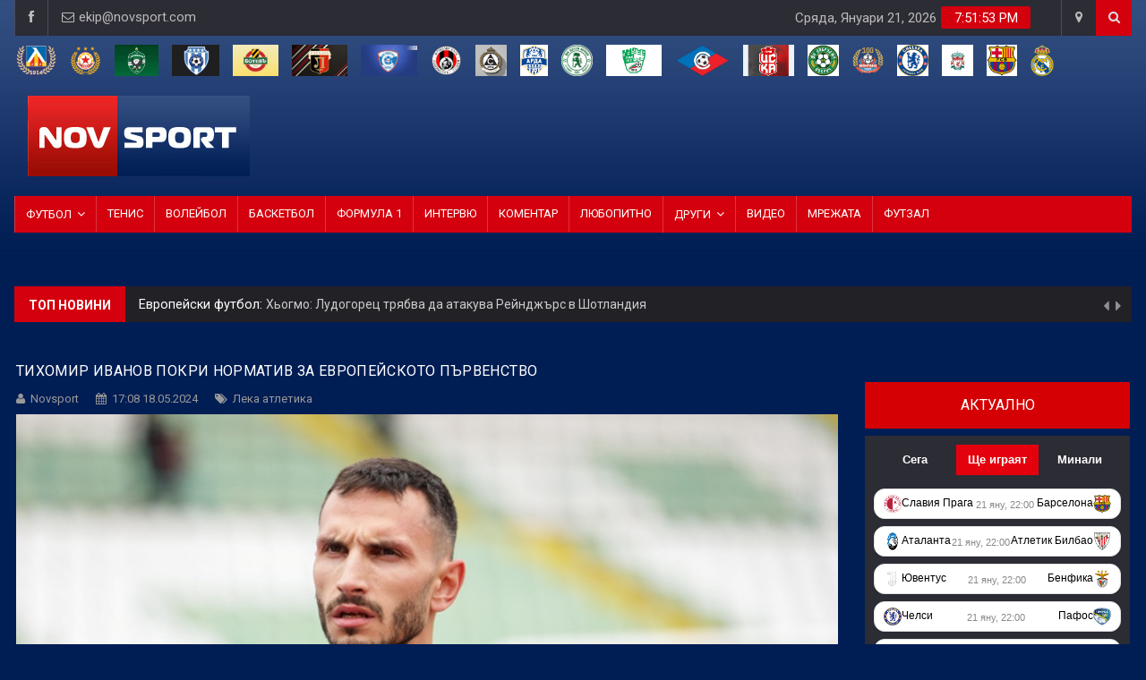

--- FILE ---
content_type: text/html; charset=utf-8
request_url: https://www.novsport.com/leka-atletika/tihomir-ivanov-pokri-normativ-za-evropeyskoto-parvenstvo
body_size: 18810
content:

<!DOCTYPE html>
<html>
<head>
    <meta charset="UTF-8">
        <meta name="robots" content="max-image-preview:large">
        <!-- Mobile Metas -->
    <meta name="viewport" content="width=device-width, initial-scale=1">
    <title>Тихомир Иванов покри норматив за Европейското първенство | Novsport</title>
            <meta name="description" content="29-годишният атлет първо се справи с конкуренцията">
                <link rel="canonical" href="https://www.novsport.com/leka-atletika/tihomir-ivanov-pokri-normativ-za-evropeyskoto-parvenstvo">
        <meta property="og:locale" content="bg_BG">
    <meta property="og:type" content="article">

            <meta property="og:title" content="Тихомир Иванов покри норматив за Европейското първенство">
    
    
    <meta property="og:description" content="29-годишният атлет първо се справи с конкуренцията">
    
            <meta property="og:url" content="http://www.novsport.com/leka-atletika/tihomir-ivanov-pokri-normativ-za-evropeyskoto-parvenstvo">
    
            <meta property="og:image" content="https://www.novsport.com/static/images/news/2024/05/3278988/8331072.jpg">
        
        <meta property="og:image:width" content="1280" />
        <meta property="og:image:height" content="720" />
        <meta property="og:image:type" content="image/jpeg">
    
        
    <meta property="og:site_name" content="Novsport: Новият спортен сайт">
    <meta property="fb:app_id" content="1743202779122544">

            <meta property="article:section" content="Лека атлетика">
        <meta property="article:publisher" content="https://www.facebook.com/novsportcom/">
        <meta property="article:published_time" content="2024-05-18 17:08:20">
       
    
    
            <meta name="twitter:card" content="summary_large_image">
        <meta name="twitter:site" content="@Novsportcom">
    <meta name="twitter:creator" content="@Novsportcom">

            <meta property="twitter:title" content="Тихомир Иванов покри норматив за Европейското първенство">
        
    <meta name="twitter:description" content="29-годишният атлет първо се справи с конкуренцията">
    
            <meta name="twitter:image" content="https://www.novsport.com/static/images/news/2024/5/3278988/1200-3278988.webp">
        <meta property="twitter:image:width" content="1280" />
        <meta property="twitter:image:height" content="720" />
    
           <!-- Favicon -->
   <link rel="shortcut icon" href="/static/img/favicon.ico" type="image/x-icon" />

   <!-- Web Fonts  -->
   <link href="https://fonts.googleapis.com/css?family=Roboto+Condensed%7CRoboto+Slab:300,400,700%7CRoboto:300,400,500,700" rel="stylesheet">
   <!-- Stylesheets -->

   <link rel="stylesheet" href="/static/assets/css/bootstrap.min.css">
   <link rel="stylesheet" href="/static/assets/css/main.css">
   <link rel="stylesheet" href="/static/assets/css/style.css">
   <link rel="stylesheet" href="/static/assets/css/colors.css">
   <link rel="stylesheet" href="/static/assets/css/responsive.css">
   <link rel="stylesheet" href="/static/assets/css/jquery-ui.min.css">



<!-- Meta Pixel Code -->
<script>
!function(f,b,e,v,n,t,s)
{if(f.fbq)return;n=f.fbq=function(){n.callMethod?
n.callMethod.apply(n,arguments):n.queue.push(arguments)};
if(!f._fbq)f._fbq=n;n.push=n;n.loaded=!0;n.version='2.0';
n.queue=[];t=b.createElement(e);t.async=!0;
t.src=v;s=b.getElementsByTagName(e)[0];
s.parentNode.insertBefore(t,s)}(window, document,'script',
'https://connect.facebook.net/en_US/fbevents.js');
fbq('init', '1420215476392191');
fbq('track', 'PageView');
</script>
<noscript><img height="1" width="1" style="display:none"
src="https://www.facebook.com/tr?id=1420215476392191&ev=PageView&noscript=1"
/></noscript>
<!-- End Meta Pixel Code -->


<!-- Global site tag (gtag.js) - Google Analytics -->
<script async src="https://www.googletagmanager.com/gtag/js?id=UA-70143887-1"></script>
<script>
   window.dataLayer = window.dataLayer || [];
   function gtag(){dataLayer.push(arguments);}
   gtag('js', new Date());

   gtag('config', 'UA-70143887-1');
</script>



<!--[if lt IE 9]>
<script src="http://html5shiv.googlecode.com/svn/trunk/html5.js"></script>
<![endif]-->
<!-- Google Tag Manager -->
<script>(function(w,d,s,l,i){w[l]=w[l]||[];w[l].push({'gtm.start':
       new Date().getTime(),event:'gtm.js'});var f=d.getElementsByTagName(s)[0],
   j=d.createElement(s),dl=l!='dataLayer'?'&l='+l:'';j.async=true;j.src=
   'https://www.googletagmanager.com/gtm.js?id='+i+dl;f.parentNode.insertBefore(j,f);
})(window,document,'script','dataLayer','GTM-NMW8MM8');</script>
<!-- End Google Tag Manager -->
<script async src="https://pagead2.googlesyndication.com/pagead/js/adsbygoogle.js?client=ca-pub-6033212195953138" crossorigin="anonymous">

</script>
<!-- OutOfPageFormat BOTTOM_ANCHOR -->
<script async src="https://securepubads.g.doubleclick.net/tag/js/gpt.js"></script>
<script>
window.googletag = window.googletag || {cmd: []};
googletag.cmd.push(function() {
   googletag.defineOutOfPageSlot('/21754269991/novsport_bottom_anchor', googletag.enums.OutOfPageFormat.BOTTOM_ANCHOR).addService(googletag.pubads());
   googletag.pubads().enableSingleRequest();
   googletag.enableServices();
});
</script>
<!-- END OutOfPageFormat BOTTOM_ANCHOR -->

<script src="https://cdn.onesignal.com/sdks/web/v16/OneSignalSDK.page.js" defer></script>
<script>
  window.OneSignalDeferred = window.OneSignalDeferred || [];
  OneSignalDeferred.push(async function(OneSignal) {
    await OneSignal.init({
      appId: "c0321b63-c5bb-43ee-9537-2d17bda810ec",
    });
  });
</script>


    <style>
        .navbar.headroom-pinned,
        .affix.navbar {
            left: 0;
        }
        
        .breaking-ribbon .section-label {
            margin: 0;
            padding-top: 4px;
            font-size: 1.4rem;
            font-weight: 600;
            letter-spacing: normal;
            line-height: 18px;
        }
        .outer li .article-item-title {
            color: #ccc;
            font-weight: 400;
            font-size: 1.4rem;
            letter-spacing: normal;
            display: inline;
            line-height: 25px;
        }
     
        @media  only screen and (max-width: 1100px) {
            #header {
                height: 130px!important;
            }
            .sidebar-post li img {
                width: 100%;
            }
        }
        
        @media  only screen and (max-width: 768px) {
            .my-iem-image-3 {
                width: 100% !important;
                position: relative;
            }
            .my-title-left-1 strong {
                padding-left: 0;
            }
        }
        iframe {
    pointer-events: auto; /* Уверете се, че не е "none" */
}
    </style>
    

    <script type="application/ld+json">{
        "@context": "https://schema.org",
        "@graph": [
            {
                "@type": "NewsMediaOrganization",
                "name": "Novsport",
                "url": "https://www.novsport.com/",
                "legalName": "“NIKAdvertising” Ltd.",
                "foundingDate": "2021",
                "sameAs": [
                    "https://www.facebook.com/novsportcom/",
                    "https://x.com/Novsportcom/"
                    ],
                    "logo": {
                    "@type": "ImageObject",
                    "@id": "https://www.novsport.com/",
                    "url": "https://www.novsport.com/img/nov-sport-logo.jpg",
                    "caption": "Novsport"
                }
            }         ]
    }</script>


    
</head>

<body itemscope itemtype="http://schema.org/WebPage">
<!-- Google Tag Manager (noscript) -->
<noscript><iframe src="https://www.googletagmanager.com/ns.html?id=GTM-NMW8MM8"
                  height="0" width="0" style="display:none;visibility:hidden"></iframe></noscript>
<!-- End Google Tag Manager (noscript) -->
<!-- Global site tag (gtag.js) - Google Analytics -->
<script async src="https://www.googletagmanager.com/gtag/js?id=UA-70143887-1"></script>

<div id="fb-root"></div>
<script async defer crossorigin="anonymous" src="https://connect.facebook.net/bg_BG/sdk.js#xfbml=1&version=v21.0"></script>
   


<div id="wrapper" data-color="red">
    <style>
        .video-container {
                                            position: relative;
                                            padding-bottom: 56.25%;
                                            /* Това е съотношението 16:9 */
                                            height: 0;
                                            overflow: hidden;
                                            max-width: 100%;
                                            background: #000;
                                        }

                                        .video-container iframe {
                                            position: absolute;
                                            top: 0;
                                            left: 0;
                                            width: 100%;
                                            height: 100%;
                                        }
    .page-title {
        line-height: 24px;
        margin: 0;
        margin-top: 0;
        letter-spacing: .5px;
        font-family: 'Roboto', sans-serif;
    }
    .block-title-red-style {
        margin-bottom: 0;
        font-style: normal;
        font-weight: 400;
        font-size: 2rem;
        letter-spacing: normal;
        line-height: 1.45;
    }
    .title-style02 .title-last-news, .title-style02-light .title-last-news {
        font-weight: 400;
        text-transform: uppercase;
        letter-spacing: .05em;
        color: #FFF;
        white-space: nowrap;
        overflow: hidden;
        text-overflow: ellipsis;
        margin: 0;
        font-family: 'Roboto', sans-serif;
        font-size: 2rem;
        line-height: 1.45;
    }
    .accent-title {
        line-height: 22px;
    }
    .breaking-ribbon h2 {
        margin: 0;
        padding-top: 4px;
        font-size: 1.4rem;
        font-weight: 600;
        letter-spacing: normal;
        line-height: 18px;
    }
    .outer li h3 {
        color: #ccc;
        font-weight: 400;
        font-size: 1.4rem;
        letter-spacing: normal;
        display: inline;
        line-height: 25px;
    }
    .p-0 {
        padding: 0 !important;
    }
    .entry-title h1 {
        font-size: 16px;
        font-style: normal;
        font-weight: 400;
        line-height: 24px;
        margin-bottom: 0;
    }
    .entry-subtitle h2 {
        line-height: 22px;
        margin-bottom: 10px;
    }
    .entry-subtitle strong {
        color: #fff;
        font-size: 14px;
        font-style: normal;
        font-weight: 500;
        line-height: 22px;
    }
    .sidebar-newsfeed .item-content h3, .sidebar-post .item-content h3 {
        margin-top: 0;
    }
    .sidebar-newsfeed .item-content h3 a, .sidebar-post .item-content h3 a {
        display: block;
        color: #ced2d9;
        margin: 0;
        font-weight: 400;
        font-size: 1.4rem;
        letter-spacing: normal;
        line-height: 22px;
    }
    .sidebar-post li a:hover, .sidebar-post h3, .sidebar-newsfeed li a:hover {
        color: #FFF !important;
    }

    .module-title .title a {
        margin: 0;
        padding: 6px 16px;
        color: #fff;
        text-transform: uppercase;
        border-radius: 1px;
        font-weight: 500;
        display: table-cell;
        line-height: 22px;
    }
    .entry-content iframe {
        max-width: 100%;
    }
    .post .entry-content img {
        height: auto !important;
    }
    .tag-1 {
    margin-top: 20px;
}
.entry-main {
    color:#fff;
}
</style>

<script type="application/ld+json">
    {
        "@type": "NewsArticle",
        "@context": "https://schema.org",
        "articleSection": ["Лека атлетика"],
        "description": "29-годишният атлет първо се справи с конкуренцията",
        "headline": "Тихомир Иванов покри норматив за Европейското първенство",
        "articleBody": "Най-добрият български състезател в скока на височина Тихомир Иванов стана шампион на международния турнир по лека атлетика в Лимасол (Кипър). 29-годишният атлет първо се справи с конкуренцията с 2.24 метра, а след това преодоля и 2.26 – норматив за Европейското първенство в Рим (Италия). Това е и най-добрият опит на Иванов от 2021година, когато той скочи 2.28 в олимпийската година. След това плевенчанинът смени треньора си Георги Гетов с Георги Помашки (наставник на най-силните гръцки атлети и олимпийския шампион в скока на дължина Милтиадис Тентоглу) и започна да тренира предимно в столицата на Гърция - Атина. В Кипър българинът започна без грешка на 2.09, 2.14, 2.17 и 2.21. Височините 2.24 и 2.26 превзе от втори опит, а след това направи два неуспешни скока на 2.28 и един на 2.31. Именно 2.31 е личният рекорд на Иванов, с който той вече е на пето място в европейската ранглиста (без да се броят руските и беларуските атлети, които нямат право на участие в международни състезания). Покрити нормативи за Европейското първенство в Рим имат още Божидар Саръбоюков (скок дължина), Пламена Миткова (скок дължина), Мирела Демирева (скок височина), Габриела Петрова (троен скок), Ясна Петрова (10 000 метра). Очаква се още няколко българи да атакуват нормите и квоти за първенството, а сред тях са Александра Начева (троен скок), Валентин Андреев (чук), Иво Балабанов (3000 метра стипълчейз), Милица Мирчева (бягания на дълги разстояния), Димитър Ташев (троен скок), Лъчезар Вълчев (троен скок) и други./БТА",
        "datePublished":"2024-05-18 17:08:20", 
        "url": "http://www.novsport.com/leka-atletika/tihomir-ivanov-pokri-normativ-za-evropeyskoto-parvenstvo",
        "mainEntityOfPage": "http://www.novsport.com/leka-atletika/tihomir-ivanov-pokri-normativ-za-evropeyskoto-parvenstvo",
        "copyrightYear": "2024",
                "image": [
            {
                "@type": "ImageObject",
                "contentUrl": "/static/images/news/2024/5/3278988/1200-3278988.webp",
                "caption": "Тихомир Иванов покри норматив за Европейското първенство",
                "license": "https://www.novsport.com/about/obshti_uslovia_i_politika_za_poveritelnost_i_zashtita_na_lichnite_danni",
                "sourceOrganization": {
                    "@type": "Organization",
                    "name": "Novsport"
                },
                "acquireLicensePage": "https://www.novsport.com/about/obshti_uslovia_i_politika_za_poveritelnost_i_zashtita_na_lichnite_danni",
                "creator": {
                    "@type": "Organization",
                    "name": "Novposrt"
                },
                "width": "1600",
                "height": "1067",
                "copyrightNotice": "Novsport",
                "creditText": "Novsport",
                "dateCreated": "2024-05-18 17:08:20"
            }
        ],
                "author": [
            {
                "@type": "Organization",
                "@id": "https://www.novsport.com/#identity",
                "name": "Novsport",
                "url": "https://www.novsport.com",
                "email": "office@novsport.com",
                "sameAs": [
                    "https://www.facebook.com/novsportcom/",
                    "https://x.com/NovSportcom"
                ]
            }
        ],
        
        "thumbnailUrl": "/static/images/news/2024/5/3278988/1200-3278988.webp",
        "inLanguage": "bg",
        "license": "https://www.novsport.com/about/obshti_uslovia_i_politika_za_poveritelnost_i_zashtita_na_lichnite_danni",
        
        "publisher": {
            "@type": "NewsMediaOrganization",
            "name": "Novsport",
            "logo": "https://www.novsport.com/static/nov-sport-logo.jpg",
            "foundingDate": "2021-06-01",
            "url": "https://www.novsport.com",
            "sameAs": [
                "https://www.facebook.com/NewsBGNES/",
                "https://twitter.com/bgnesnews",
                "https://www.instagram.com/bgnesnews/",
                "https://bg.linkedin.com/in/bgnes-agency-93349583",
                "https://www.youtube.com/@BGNESAgency"
            ]
        },
        "copyrightHolder":{
            "@type":"Organization",
            "@id": "https://www.novsport.com/#identity",
            "name": "Novsport",
            "url": "https://www.novsport.bg",
            "email": "office@novsport.com",
            "sameAs": [
                "https://www.facebook.com/novsportcom/",
                "https://x.com/NovSportcom"
            ]
        },
        "creator":["Novsport"]
    }
</script>



<div class="row no-gutter">
    <div class="container">
        <!-- (C)2000-2025 Gemius SA - gemiusPrism  / novsport.com1/Default section -->
<script type="text/javascript">
    var pp_gemius_identifier = '15zqKOuGtwujsIshy2xmnqbl7_xIRAOCCBPGekoye6X.E7';
    var gemius_get_title = true;
    // lines below shouldn't be edited
    function gemius_pending(i) { window[i] = window[i] || function() {var x = window[i+'_pdata'] = window[i+'_pdata'] || []; x[x.length]=Array.prototype.slice.call(arguments, 0);};};
    (function(cmds) { var c; while(c = cmds.pop()) gemius_pending(c)})(['gemius_cmd', 'gemius_hit', 'gemius_event', 'gemius_init', 'pp_gemius_hit', 'pp_gemius_event', 'pp_gemius_init']);
    window.pp_gemius_cmd = window.pp_gemius_cmd || window.gemius_cmd;
    (function(d,t) {try {var gt=d.createElement(t),s=d.getElementsByTagName(t)[0],l='http'+((location.protocol=='https:')?'s':''); gt.setAttribute('async','async');
    gt.setAttribute('defer','defer'); gt.src=l+'://gabg.hit.gemius.pl/xgemius.min.js'; s.parentNode.insertBefore(gt,s);} catch (e) {}})(document,'script');
    </script>


            <header id="header">
                <!-- Begin .top-menu -->
                <div class="top-menu">
                    <!-- Begin .container -->
                    <div class="container">
                        <!-- Begin .left-top-menu -->
                        <ul class="left-top-menu">
                            <li> <a href="https://www.facebook.com/novsportcom/" target="_blank" class="facebook" rel="me"><i class="fa fa-facebook"></i></a></li>
                            <!-- li> <a href="#" class="twitter"><i class="fa fa-twitter"></i></a> </li> -->
                            <li class="address"><a href="/cdn-cgi/l/email-protection#d0b5bbb9a090bebfa6a3a0bfa2a4feb3bfbd"><i class="fa fa-envelope-o"></i> <span class="__cf_email__" data-cfemail="77121c1e073719180104071805035914181a">[email&#160;protected]</span></a></li>

                        </ul>
                        <!-- End .left-top-menu -->
    
                        <!-- Begin .right-top-menu -->
                        <ul class="right-top-menu pull-right">
                            <li>
                                <div class="clock-container">
                                    <div class="clock">
                                        <div id="time"></div>
                                        <div id="date"></div>
                                    </div>
                                </div>
                            </li>
                            <li class="contact"><a href="/about/kontakti.html"><i class="fa fa-map-marker fa-i"></i></a></li>
                            
                            <li>
                                <form method="get" action="/search">
                                    <div class="search-container">
                                        <div class="search-icon-btn"> <span style="cursor:pointer">            <button id="searchButton" disabled type="submit" style="background: none; border: none; cursor: pointer;">
                                            <i class="fa fa-search"></i>
                                        </button></span> </div> 
                                        <div class="search-input">
                                            <input name="search"  id="searchInput" type="search" class="search-bar" placeholder="Търсене..." title="Search"/>
                                        </div>
                                    </div>
                                </form>
                            </li>
                        </ul>
                        <!-- End .right-top-menu -->
                    </div>
                    <!-- End .container -->
                </div>
                <!-- End .top-menu -->
                <!-- Begin .container -->
                <script data-cfasync="false" src="/cdn-cgi/scripts/5c5dd728/cloudflare-static/email-decode.min.js"></script><script>
                    // Вземаме референции към полето за търсене и бутона
                    const searchInput = document.getElementById('searchInput');
                    const searchButton = document.getElementById('searchButton');
                
                    // Слушаме за промени в полето за търсене
                    searchInput.addEventListener('input', function () {
                        if (searchInput.value.trim() === "") {
                            searchButton.disabled = true; // Деактивира бутона, ако полето е празно
                        } else {
                            searchButton.disabled = false; // Активира бутона, ако има текст
                        }
                    });
                </script>

                <div class="container">


                    
                    <div class="row visible-lg">
                    <ul class=" navbar-nav" style="margin-top: 10px;;">
                        
                    <li style="padding-right:15px;"><a href="https://www.novsport.com/tag/levski"><img src="/static/images/teams/e6457718-2d7e-4143-952f-87bf84b56639.webp" height="35px;"></a></li>
                        
                    <li style="padding-right:15px;"><a href="https://www.novsport.com/tag/cska"><img src="/static/images/teams/e7582c10-f8d1-414b-9e4d-323129a37ac1.webp" height="35px;"></a></li>
                        
                    <li style="padding-right:15px;"><a href="https://www.novsport.com/tag/ludogorec"><img src="/static/images/teams/5fa052ae-580c-43d6-b0df-1d379a98f76b.webp" height="35px;"></a></li>
                        
                    <li style="padding-right:15px;"><a href="https://www.novsport.com/tag/cherno_more"><img src="/static/images/teams/1af4cd10-de96-4cdb-9b7c-079797872895.webp" height="35px;"></a></li>
                        
                    <li style="padding-right:15px;"><a href="https://www.novsport.com/tag/botev_plovdiv"><img src="/static/images/teams/2684ecf1-bc7d-45c4-97a7-adb772fa5f77.webp" height="35px;"></a></li>
                        
                    <li style="padding-right:15px;"><a href="https://www.novsport.com/tag/lokomotiv_plovdiv"><img src="/static/images/teams/415d3596-50d8-4243-89d8-c291ac6bdca3.webp" height="35px;"></a></li>
                        
                    <li style="padding-right:15px;"><a href="https://www.novsport.com/tag/spartak_varna"><img src="/static/images/teams/585a1fe2-3404-4a3a-a64f-d82aafcb9953.webp" height="35px;"></a></li>
                        
                    <li style="padding-right:15px;"><a href="https://www.novsport.com/tag/lokomotiv_sofia"><img src="/static/images/teams/11eebf1b-da47-47a9-b594-6ebe5380d72d.webp" height="35px;"></a></li>
                        
                    <li style="padding-right:15px;"><a href="https://www.novsport.com/tag/slavia"><img src="/static/images/teams/3d09c21a-5a42-4d54-b94f-323b7c37648a.webp" height="35px;"></a></li>
                        
                    <li style="padding-right:15px;"><a href="https://www.novsport.com/tag/arda_kurdzhali"><img src="/static/images/teams/c2e553a8-6b25-493a-8a7e-fc20dae626b4.webp" height="35px;"></a></li>
                        
                    <li style="padding-right:15px;"><a href="https://www.novsport.com/tag/botev_vratsa"><img src="/static/images/teams/ae0d5f7e-e141-4cc1-9fd2-aaf21ea37eb5.webp" height="35px;"></a></li>
                        
                    <li style="padding-right:15px;"><a href="https://www.novsport.com/tag/beroe"><img src="/static/images/teams/56307c50-b8c6-4dea-8ca5-8e9932dab30c.webp" height="35px;"></a></li>
                        
                    <li style="padding-right:15px;"><a href="https://www.novsport.com/tag/septemvri_sofia"><img src="/static/images/teams/70b9ed3f-ffb3-4501-801d-52483a457215.webp" height="35px;"></a></li>
                        
                    <li style="padding-right:15px;"><a href="https://www.novsport.com/tag/tsska_1948"><img src="/static/images/teams/ef51781d-1ae6-4b73-9d4e-fdca2f0ff24d.webp" height="35px;"></a></li>
                        
                    <li style="padding-right:15px;"><a href="https://www.novsport.com/tag/dobrudzha"><img src="/static/images/teams/e07af857-ec03-4a90-ac4d-148fcdb74447.webp" height="35px;"></a></li>
                        
                    <li style="padding-right:15px;"><a href="https://www.novsport.com/tag/montana"><img src="/static/images/teams/b9f88244-9cbf-481f-a04e-499ff7d9df8c.webp" height="35px;"></a></li>
                        
                    <li style="padding-right:15px;"><a href="https://www.novsport.com/tag/chelsi"><img src="/static/images/teams/2e095d5c-b3dc-4d8c-a543-28b564af2408.webp" height="35px;"></a></li>
                        
                    <li style="padding-right:15px;"><a href="https://www.novsport.com/tag/livurpul"><img src="/static/images/teams/85a51d4d-d488-430d-92c5-33a8f6c7fb55.webp" height="35px;"></a></li>
                        
                    <li style="padding-right:15px;"><a href="https://www.novsport.com/tag/barselona"><img src="/static/images/teams/9e8e7e79-d417-45a4-b572-14ee1260b1e1.webp" height="35px;"></a></li>
                        
                    <li style="padding-right:15px;"><a href="https://www.novsport.com/tag/real_madrid"><img src="/static/images/teams/50ed205d-7f88-4e86-9bbb-ed02b528e141.webp" height="35px;"></a></li>
                        
                </ul>


                
                </div>

                
                    <!-- Begin .header-logo -->
                    <div class="header-logo">
                                                <h1 rel="home">
                                <a href="/"><img src="/static/img/nov-sport-logo.jpg" alt="Site Logo" /></a>
                            </h1>
                                        </div>
                                    
                        
                    
                    
    
                    <!-- End .header-logo -->
                    <!-- Begin .header-add-place -->
                    <div class="header-add-place">
                        <div class="desktop-add">
                           <script async src="https://securepubads.g.doubleclick.net/tag/js/gpt.js"></script>
                            <script>
                                window.googletag = window.googletag || {cmd: []};
                                googletag.cmd.push(function() {
                                    googletag.defineSlot('/21754269991/novsport', [728, 90], 'div-gpt-ad-1639923438798-0').addService(googletag.pubads());
                                    googletag.pubads().enableSingleRequest();
                                    googletag.enableServices();
                                });
                            </script>
    
                            <!-- /21754269991/novsport -->
                            <div id='div-gpt-ad-1639923438798-0' style='min-width: 728px; min-height: 90px;'>
                                <script>
                                    googletag.cmd.push(function() { googletag.display('div-gpt-ad-1639923438798-0'); });
                                </script>
                            </div>
    
                        </div>
                    </div>
                    <!-- End .header-add-place -->
                    <!--========== BEGIN .NAVBAR #MOBILE-NAV ==========-->
                    <nav class="navbar navbar-default" id="mobile-nav">
                        
                        <div class="navbar-header">
                            <button type="button" class="navbar-toggle" data-toggle="collapse" id="sidenav-toggle"> <span class="icon-bar"></span> <span class="icon-bar"></span> <span class="icon-bar"></span> </button>
                            <div class="sidenav-header-logo">
                                <a href="https://www.novsport.com">
                                    <img src="/static/img/nov-sport-logo.jpg" alt="Site Logo" />
                                </a>
                            </div>
    
                            
                                
                            
                            <style>
                                @media  only screen and (max-width: 1100px) {
                                    .sidenav-header-logo {
                                        width: 140px;
                                        display: inline-block;
                                    }
                                    .olympics-logo,
                                    .olympics-logo img {
                                        width: 50px;
                                    }
                                }
                            </style>
                            
                        </div>
                        <div class="sidenav" data-sidenav data-sidenav-toggle="#sidenav-toggle">
                            <button type="button" class="navbar-toggle active" data-toggle="collapse"> <span class="icon-bar"></span> <span class="icon-bar"></span> <span class="icon-bar"></span> </button>
                            <div class="sidenav-brand">
                                <div class="sidenav-header-logo">
                                    <a href="https://www.novsport.com"><img src="/static/img/nov-sport-logo.jpg" alt="Site Logo" />
                                        <br>
                                        <br>
                                        <br>
                                    </a>
                                </div>
                            </div>
                            <ul class="sidenav-menu">
                                <li>
                                    <a href="/">Начало</a>
                                </li>
                                
                                
                                
                                <li>
                                    <a href="#">Футбол</a>
                                    <div class="icon-sub-menu" data-sidenav-dropdown-toggle>
                                        <span class="sidenav-dropdown-icon show" data-sidenav-dropdown-icon></span>
                                        <span class="sidenav-dropdown-icon up-icon" data-sidenav-dropdown-icon></span>
                                    </div>
                                    <ul class="sidenav-dropdown" data-sidenav-dropdown>
                                                                                <li><a href="/bg-futbol" rel="tag">БГ Футбол</a></li>
                                                                                <li><a href="/vtora-liga" rel="tag">Втора лига</a></li>
                                                                                <li><a href="/treta-liga" rel="tag">Трета лига</a></li>
                                                                                <li><a href="/futzal" rel="tag">Футзал</a></li>
                                                                                <li><a href="/evropeyski-futbol" rel="tag">Европейски футбол</a></li>
                                                                                <li><a href="/svetoven-futbol" rel="tag">Световен футбол</a></li>
                                                                                <li><a href="/transferi" rel="tag">Трансфери</a></li>
                                                                            
                                    </ul>
                                </li>
                                                                <li><a href="/transferi" rel="tag">Трансфери</a></li>
                                                                <li><a href="/tenis" rel="tag">Тенис</a></li>
                                                                <li><a href="/voleybol" rel="tag">Волейбол</a></li>
                                                                <li><a href="/basketbol" rel="tag">Баскетбол</a></li>
                                                                <li><a href="/intervyu" rel="tag">Интервю</a></li>
                                                                <li><a href="/komentar" rel="tag">Коментар</a></li>
                                                                <li><a href="/lyubopitno" rel="tag">Любопитно</a></li>
                                                                <li><a href="/boyni-sportove" rel="tag">Бойни спортове</a></li>
                                                                <li><a href="/mrezhata" rel="tag">Мрежата</a></li>
                                                                <li><a href="/futzal" rel="tag">Футзал</a></li>
                                                            
                                <li><a href="#">Други</a>
                                    <div class="icon-sub-menu" data-sidenav-dropdown-toggle><span class="sidenav-dropdown-icon show" data-sidenav-dropdown-icon></span><span class="sidenav-dropdown-icon up-icon" data-sidenav-dropdown-icon></span></div>
                                    <ul class="sidenav-dropdown" data-sidenav-dropdown>
                                                                                <li><a href="/futzal" rel="tag">Футзал</a></li>
                                                                                <li><a href="/leka-atletika" rel="tag">Лека атлетика</a></li>
                                                                                <li><a href="/formula-1" rel="tag">Формула 1</a></li>
                                                                                <li><a href="/zimni-sportove" rel="tag">Зимни спортове</a></li>
                                                                                <li><a href="/fen-zona" rel="tag">Фен Зона</a></li>
                                                                                <li><a href="/institutsii" rel="tag">Институции</a></li>
                                                                                <li><a href="/drugi-sportove" rel="tag">Други спортове</a></li>
                                                                            
                                    </ul>
                                </li>
                            </ul>
                        </div>
                    </nav>
                    <!--========== END .NAVBAR #MOBILE-NAV ==========-->

                </div>
          
                <!-- End .container -->
                <!--========== BEGIN .NAVBAR #FIXED-NAVBAR ==========-->
                <div class="navbar" id="fixed-navbar">
                    <!--========== BEGIN MAIN-MENU .NAVBAR-COLLAPSE COLLAPSE #FIXED-NAVBAR-TOOGLE ==========-->
                    <div class="main-menu nav navbar-collapse collapse" id="fixed-navbar-toggle">
                        <!--========== BEGIN .CONTAINER ==========-->
                        <div class="container">
                            <!-- Begin .nav navbar-nav -->
                            <ul class="nav navbar-nav">
    
                                
                                
    
                                <li class="dropdown"> <a href="#" class="dropdown-toggle" data-toggle="dropdown">Футбол</a>
                                    <ul class="dropdown-menu">
                                                                                <li><a href="/bg-futbol" rel="tag">БГ Футбол</a></li>
                                                                                <li><a href="/vtora-liga" rel="tag">Втора лига</a></li>
                                                                                <li><a href="/treta-liga" rel="tag">Трета лига</a></li>
                                                                                <li><a href="/futzal" rel="tag">Футзал</a></li>
                                                                                <li><a href="/evropeyski-futbol" rel="tag">Европейски футбол</a></li>
                                                                                <li><a href="/svetoven-futbol" rel="tag">Световен футбол</a></li>
                                                                                <li><a href="/transferi" rel="tag">Трансфери</a></li>
                                        
                                        
                                    </ul>
                                </li>
    
                                                                <li><a href="/tenis" rel="tag">Тенис</a></li>
                                                                <li><a href="/voleybol" rel="tag">Волейбол</a></li>
                                                                <li><a href="/basketbol" rel="tag">Баскетбол</a></li>
                                                                <li><a href="/formula-1" rel="tag">Формула 1</a></li>
                                                                <li><a href="/intervyu" rel="tag">Интервю</a></li>
                                                                <li><a href="/komentar" rel="tag">Коментар</a></li>
                                                                <li><a href="/lyubopitno" rel="tag">Любопитно</a></li>
                                                            
    
                                <li class="dropdown"> <a href="#" class="dropdown-toggle" data-toggle="dropdown">Други</a>
                                    <ul class="dropdown-menu">
    
                                                                                <li><a href="/leka-atletika" rel="tag">Лека атлетика</a></li>
                                                                                <li><a href="/zimni-sportove" rel="tag">Зимни спортове</a></li>
                                                                                <li><a href="/boyni-sportove" rel="tag">Бойни спортове</a></li>
                                                                                <li><a href="/fen-zona" rel="tag">Фен Зона</a></li>
                                                                                <li><a href="/institutsii" rel="tag">Институции</a></li>
                                                                                <li><a href="/drugi-sportove" rel="tag">Други спортове</a></li>
                                        
                                        
    
                                    </ul>
                                </li>
    
                                <li><a href="/videos.html">Видео</a></li>
                                                                <li><a href="/mrezhata">Мрежата</a></li>
                                                                <li><a href="/futzal">Футзал</a></li>
                                                            
                            </ul>
                            <!--========== END .NAV NAVBAR-NAV ==========-->
                        </div>
                        <!--========== END .CONTAINER ==========-->
                    </div>
                    <!--========== END MAIN-MENU .NAVBAR-COLLAPSE COLLAPSE #FIXED-NAVBAR-TOOGLE ==========-->
                    <!--========== BEGIN .SECOND-MENU NAVBAR #NAV-BELOW-MAIN ==========-->
                

                
                
                
                
                
                
                
                
                
                
                
                
                
                
                
                
                
                
                
                
                
                <!--========== END .SECOND-MENU NAVBAR #NAV-BELOW-MAIN ==========-->
                </div>
            </header>
            <div class="hidden-lg" style="margin-top:5x;">
                <div class="hidden-md" style="padding-top:10 px;">
                
<div class="team-scroll-wrapper ">
    <ul class="team-scroll-list">
        
        <li>
            <a href="https://www.novsport.com/tag/levski">
                <img src="/static/images/teams/e6457718-2d7e-4143-952f-87bf84b56639.webp" height="35px">
            </a>
        </li>
        
        <li>
            <a href="https://www.novsport.com/tag/cska">
                <img src="/static/images/teams/e7582c10-f8d1-414b-9e4d-323129a37ac1.webp" height="35px">
            </a>
        </li>
        
        <li>
            <a href="https://www.novsport.com/tag/ludogorec">
                <img src="/static/images/teams/5fa052ae-580c-43d6-b0df-1d379a98f76b.webp" height="35px">
            </a>
        </li>
        
        <li>
            <a href="https://www.novsport.com/tag/cherno_more">
                <img src="/static/images/teams/1af4cd10-de96-4cdb-9b7c-079797872895.webp" height="35px">
            </a>
        </li>
        
        <li>
            <a href="https://www.novsport.com/tag/botev_plovdiv">
                <img src="/static/images/teams/2684ecf1-bc7d-45c4-97a7-adb772fa5f77.webp" height="35px">
            </a>
        </li>
        
        <li>
            <a href="https://www.novsport.com/tag/lokomotiv_plovdiv">
                <img src="/static/images/teams/415d3596-50d8-4243-89d8-c291ac6bdca3.webp" height="35px">
            </a>
        </li>
        
        <li>
            <a href="https://www.novsport.com/tag/spartak_varna">
                <img src="/static/images/teams/585a1fe2-3404-4a3a-a64f-d82aafcb9953.webp" height="35px">
            </a>
        </li>
        
        <li>
            <a href="https://www.novsport.com/tag/lokomotiv_sofia">
                <img src="/static/images/teams/11eebf1b-da47-47a9-b594-6ebe5380d72d.webp" height="35px">
            </a>
        </li>
        
        <li>
            <a href="https://www.novsport.com/tag/slavia">
                <img src="/static/images/teams/3d09c21a-5a42-4d54-b94f-323b7c37648a.webp" height="35px">
            </a>
        </li>
        
        <li>
            <a href="https://www.novsport.com/tag/arda_kurdzhali">
                <img src="/static/images/teams/c2e553a8-6b25-493a-8a7e-fc20dae626b4.webp" height="35px">
            </a>
        </li>
        
        <li>
            <a href="https://www.novsport.com/tag/botev_vratsa">
                <img src="/static/images/teams/ae0d5f7e-e141-4cc1-9fd2-aaf21ea37eb5.webp" height="35px">
            </a>
        </li>
        
        <li>
            <a href="https://www.novsport.com/tag/beroe">
                <img src="/static/images/teams/56307c50-b8c6-4dea-8ca5-8e9932dab30c.webp" height="35px">
            </a>
        </li>
        
        <li>
            <a href="https://www.novsport.com/tag/septemvri_sofia">
                <img src="/static/images/teams/70b9ed3f-ffb3-4501-801d-52483a457215.webp" height="35px">
            </a>
        </li>
        
        <li>
            <a href="https://www.novsport.com/tag/tsska_1948">
                <img src="/static/images/teams/ef51781d-1ae6-4b73-9d4e-fdca2f0ff24d.webp" height="35px">
            </a>
        </li>
        
        <li>
            <a href="https://www.novsport.com/tag/dobrudzha">
                <img src="/static/images/teams/e07af857-ec03-4a90-ac4d-148fcdb74447.webp" height="35px">
            </a>
        </li>
        
        <li>
            <a href="https://www.novsport.com/tag/montana">
                <img src="/static/images/teams/b9f88244-9cbf-481f-a04e-499ff7d9df8c.webp" height="35px">
            </a>
        </li>
        
        <li>
            <a href="https://www.novsport.com/tag/chelsi">
                <img src="/static/images/teams/2e095d5c-b3dc-4d8c-a543-28b564af2408.webp" height="35px">
            </a>
        </li>
        
        <li>
            <a href="https://www.novsport.com/tag/livurpul">
                <img src="/static/images/teams/85a51d4d-d488-430d-92c5-33a8f6c7fb55.webp" height="35px">
            </a>
        </li>
        
        <li>
            <a href="https://www.novsport.com/tag/barselona">
                <img src="/static/images/teams/9e8e7e79-d417-45a4-b572-14ee1260b1e1.webp" height="35px">
            </a>
        </li>
        
        <li>
            <a href="https://www.novsport.com/tag/real_madrid">
                <img src="/static/images/teams/50ed205d-7f88-4e86-9bbb-ed02b528e141.webp" height="35px">
            </a>
        </li>
        
    </ul>
</div>


<style>
    .team-scroll-wrapper {
    overflow-x: auto;
    white-space: nowrap;
    padding: 10px;
    -webkit-overflow-scrolling: touch;

    scrollbar-width: none;         /* Firefox */
    -ms-overflow-style: none;      /* IE 10+ */
}

.team-scroll-wrapper::-webkit-scrollbar {
    display: none;                 /* Chrome, Safari, Edge */
}


.team-scroll-list {
    display: flex;
    flex-direction: row;
    gap: 15px;
    list-style: none;
    padding: 0;
    margin: 0;
}

.team-scroll-list li {
    flex: 0 0 auto;
}
</style>
</div>
            </div>
            <div class="text-center hidden-lg" style="padding-top: 10px">
                <script async src="https://securepubads.g.doubleclick.net/tag/js/gpt.js"></script>
                <script>
                    window.googletag = window.googletag || {cmd: []};
                    googletag.cmd.push(function() {
                        var adSlot = googletag.defineSlot('/21754269991/novsport_mobile_head_728x90_468x60_320x50', [[468, 60], [320, 100], [728, 90]], 'div-gpt-ad-1655999967863-0').addService(googletag.pubads());
                        var mappingh = googletag.sizeMapping()
                            .addSize([1100, 0],  [])
                            .addSize([728, 0], [728, 90])
                            .addSize([468, 0], [468, 60])
                            .addSize([0, 0], [320, 50])
                            .build();
                        adSlot.defineSizeMapping(mappingh);
                        googletag.pubads().enableSingleRequest();
                        googletag.enableServices();
                    });
                </script>
                <!-- /21754269991/novsport_mobile_head_728x90_468x60_320x50 -->
                <div id='div-gpt-ad-1655999967863-0' style='min-width: 320px; min-height: 60px;'>
                    <script>
                        googletag.cmd.push(function() { googletag.display('div-gpt-ad-1655999967863-0'); });
                    </script>
                </div>
    
            </div>
            <!--========== END #HEADER ==========-->
        </div>
    </div>

<!--========== BEGIN #MAIN-SECTION ==========-->
<div id="main-section">
    <div class="container"> </div>
    <div class="module">
        <div class="container">
            
            <div class="outer">
    <div class="breaking-ribbon">
        <p class="section-label">ТОП НОВИНИ</p>
    </div>
    <!-- Begin .newsticker -->
    <div class="newsticker">
        <ul>
            
            <li>
<span class="category">
<a href="/evropeyski-futbol" class="category">
Европейски футбол:
</a> 
</span>
<span class="article-item-title"><a href="/evropeyski-futbol/na-jivo-livarpul-marsiliq-sastavi">НА ЖИВО: Марсилия - Ливърпул (СЪСТАВИ)</a></span>
</li>

            <li>
<span class="category">
<a href="/bg-futbol" class="category">
БГ Футбол:
</a> 
</span>
<span class="article-item-title"><a href="/bg-futbol/levski-nadigra-no-ne-pobedi-polqci-v-belek">Левски надигра, но не победи поляци в Белек (ВИДЕО)</a></span>
</li>

            <li>
<span class="category">
<a href="/evropeyski-futbol" class="category">
Европейски футбол:
</a> 
</span>
<span class="article-item-title"><a href="/evropeyski-futbol/hyogmo-ludogorec-trqbva-da-atakuva-reyndjars-v-shotlandiq">Хьогмо: Лудогорец трябва да атакува Рейнджърс в Шотландия</a></span>
</li>

            <li>
<span class="category">
<a href="/bg-futbol" class="category">
БГ Футбол:
</a> 
</span>
<span class="article-item-title"><a href="/bg-futbol/na-jivo-cska-cherkasi-sastavi">ЦСКА изпусна лидера в Украйна (ВИДЕО)</a></span>
</li>

            <li>
<span class="category">
<a href="/evropeyski-futbol" class="category">
Европейски футбол:
</a> 
</span>
<span class="article-item-title"><a href="/evropeyski-futbol/na-jivo-yuventus-benfika-sastavi">На живо: Ювентус - Бенфика (СЪСТАВИ)</a></span>
</li>

                                    </ul>
        <div class="navi">
            <button class="up"><i class="fa fa-caret-left"></i></button>
            <button class="down"><i class="fa fa-caret-right"></i></button>
        </div>
    </div>
    <!-- End .newsticker -->
</div>
        </div>
        <div class="container p-0">
            <!--========== BEGIN .ROW ==========-->
            <div class="row no-gutter">
                <!--========== BEGIN .COL-MD-9 ==========-->
                <div class="col-md-8 col-lg-9">
                    <!--========== BEGIN .POST ==========-->
                    <article class="post post-full clearfix">
                        <div class="entry-title">
                            <h1 style="color: white" class="">Тихомир Иванов покри норматив за Европейското първенство</h1>
                        </div>


                        <div class="post-meta-elements">
                            <div class="post-meta-author"> <i class="fa fa-user"></i>Novsport </div>
                            <div class="post-meta-date"> <i class="fa fa-calendar"></i>17:08 18.05.2024 </div>
                            <div class="post-meta-cat"> <i class="fa fa-tags"></i><a href="/leka-atletika">Лека атлетика</a></div>
                        </div>
                        <div class="entry-media">
                             
                            <img class="img-responsive"  style="width:100%;" src="/static/images/news/2024/05/3278988/8331072.jpg" alt="Тихомир Иванов покри норматив за Европейското първенство" >
                            <div class="entry-subtitle" style="
                            text-align: right;
                            font-style: italic;
                            font-size: 12px;
                        "> 
                        
                    </div>                         
                        
                        </div>
                        <div class="entry-subtitle">
                            <h2><strong>29-годишният атлет първо се справи с конкуренцията</strong></h2>
                        </div>
                        <div class="entry-main text-justify" >
                            <div class="entry-content" >
                                <p>Най-добрият български състезател в скока на височина Тихомир Иванов стана шампион на международния турнир по лека атлетика в Лимасол (Кипър).</p>
<p>29-годишният атлет първо се справи с конкуренцията с 2.24 метра, а след това преодоля и 2.26 – норматив за Европейското първенство в Рим (Италия). Това е и най-добрият опит на Иванов от 2021година, когато той скочи 2.28 в олимпийската година.</p>
<p>След това плевенчанинът смени треньора си Георги Гетов с Георги Помашки (наставник на най-силните гръцки атлети и олимпийския шампион в скока на дължина Милтиадис Тентоглу) и започна да тренира предимно в столицата на Гърция - Атина.</p>
<p>В Кипър българинът започна без грешка на 2.09, 2.14, 2.17 и 2.21. Височините 2.24 и 2.26 превзе от втори опит, а след това направи два неуспешни скока на 2.28 и един на 2.31. Именно 2.31 е личният рекорд на Иванов, с който той вече е на пето място в европейската ранглиста (без да се броят руските и беларуските атлети, които нямат право на участие в международни състезания).</p>
<p>Покрити нормативи за Европейското първенство в Рим имат още Божидар Саръбоюков (скок дължина), Пламена Миткова (скок дължина), Мирела Демирева (скок височина), Габриела Петрова (троен скок), Ясна Петрова (10 000 метра).</p>
<p>Очаква се още няколко българи да атакуват нормите и квоти за първенството, а сред тях са Александра Начева (троен скок), Валентин Андреев (чук), Иво Балабанов (3000 метра стипълчейз), Милица Мирчева (бягания на дълги разстояния), Димитър Ташев (троен скок), Лъчезар Вълчев (троен скок) и други./БТА</p>
                            </div>
                        </div>
                        
                                                    <div class="tag-1">
                                                       
                                <a class="btn btn-default">Ключови думи:</a>
                                
                                 <a class="btn btn-black b1" href="/tag/tihomir_ivanov">Тихомир Иванов</a>
                                  
                                                                <br>
                            </div>
                            
                                            </article>
                    <div class="text-center" style="padding-top: 10px; padding-bottom: 10px;">
                        <script async src="https://securepubads.g.doubleclick.net/tag/js/gpt.js"></script>
                        <script>
                            window.googletag = window.googletag || {cmd: []};
                            googletag.cmd.push(function() {

                                googletag.pubads().enableSingleRequest();
                                googletag.enableServices();
                            });
                        </script>

                        <script async src="https://securepubads.g.doubleclick.net/tag/js/gpt.js"></script>
                        <script>
                            window.googletag = window.googletag || {cmd: []};
                            googletag.cmd.push(function() {
                                var adSlot =    googletag.defineSlot('/21754269991/novsport_728x90_novina', [[728, 90], [300, 250]], 'div-gpt-ad-1654946705818-0').addService(googletag.pubads());
                                var mapping = googletag.sizeMapping()
                                    .addSize([750, 0], [728, 90])
                                    .addSize([0, 0],  [300, 250 ])
                                    .build();
                                adSlot.defineSizeMapping(mapping);
                                googletag.pubads().enableSingleRequest();
                                googletag.enableServices();
                            });
                        </script>
                        <!-- /21754269991/novsport_728x90_novina -->
                        <div id='div-gpt-ad-1654946705818-0' style='min-width: 300px; min-height: 90px;'>
                            <script>
                                googletag.cmd.push(function() { googletag.display('div-gpt-ad-1654946705818-0'); });
                            </script>
                        </div>
                    </div>
                    <!--  End .post -->
                      
                    <section style="padding: 2.5em 0 1.375em">
                        <div class="row no-gutter">
                            <!--========== BEGIN .COL-MD-12 ==========-->
                            <div class="col-md-12">

                                <div class="module-title">
        <h2 class="title"><a href="/leka-atletika" class="bg-1">Още от Лека атлетика</a></h2>
    </div> 
    <!--========== BEGIN .ARTICLE ==========-->
    <div class="article">
        
                                <div class="entry-block-small">
                <div class="entry-image">
                    <a class="img-link" href="/leka-atletika/ministerskiqt-savet-otpusna-nad-1-8-miliona-evro-za-remont-na-lekoatleticheskata-pista-na-vasil-levski" rel="bookmark">
                        <img class="img-responsive img-full" src="/static/images/news/2026/1/3325119/400-3325119.webp" alt="Министерският съвет отпусна над 1,8 милиона евро за ремонт на лекоатлетическата писта на „Васил Левски“">
                    </a>
                </div>
                <div class="entry-content">
                    <div class="title-left title-style04 underline04">
                        <h3 class="tree-rows"><a href="/leka-atletika/ministerskiqt-savet-otpusna-nad-1-8-miliona-evro-za-remont-na-lekoatleticheskata-pista-na-vasil-levski" rel="bookmark"><strong>Министерският съвет отпусна над 1,8 милиона евро за ремонт на лекоатлетическата писта на „Васил Левски“</strong></a></h3>
                    </div>
                    <h4 style="max-height: 44px; overflow: hidden; border-bottom: 1px solid rgba(0, 0, 0, 0.065); font-size: 1.45rem;">
                        <a href="/leka-atletika/ministerskiqt-savet-otpusna-nad-1-8-miliona-evro-za-remont-na-lekoatleticheskata-pista-na-vasil-levski" rel="bookmark" class="external-link">Министерският съвет е гласувал отпускането на 1 872 862,16 евро за ремонт и реконструкция на откритата лекоатлетическа писта на Националния стадион „Васил Левски“</a>
                    </h4>
                </div>
            </div>
            
                                <div class="entry-block-small">
                <div class="entry-image">
                    <a class="img-link" href="/leka-atletika/bfla-vavede-na-nova-struktura" rel="bookmark">
                        <img class="img-responsive img-full" src="/static/images/news/2026/1/3324738/400-3324738.webp" alt="БФЛА въведе нова структура">
                    </a>
                </div>
                <div class="entry-content">
                    <div class="title-left title-style04 underline04">
                        <h3 class="tree-rows"><a href="/leka-atletika/bfla-vavede-na-nova-struktura" rel="bookmark"><strong>БФЛА въведе нова структура</strong></a></h3>
                    </div>
                    <h4 style="max-height: 44px; overflow: hidden; border-bottom: 1px solid rgba(0, 0, 0, 0.065); font-size: 1.45rem;">
                        <a href="/leka-atletika/bfla-vavede-na-nova-struktura" rel="bookmark" class="external-link">Управителният съвет на Българската федерация по лека атлетика (БФЛА) прие решения за въвеждане на нова структура, ясни критерии за подготовка и приоритет на мнението на атлетите, обяви президентът на централата Георги Павлов.</a>
                    </h4>
                </div>
            </div>
            
                                <div class="entry-block-small">
                <div class="entry-image">
                    <a class="img-link" href="/leka-atletika/bfla-veche-e-v-socialnite-mreji" rel="bookmark">
                        <img class="img-responsive img-full" src="/static/images/news/2026/1/3324523/400-3324523.webp" alt="БФЛА вече е в социалните мрежи">
                    </a>
                </div>
                <div class="entry-content">
                    <div class="title-left title-style04 underline04">
                        <h3 class="tree-rows"><a href="/leka-atletika/bfla-veche-e-v-socialnite-mreji" rel="bookmark"><strong>БФЛА вече е в социалните мрежи</strong></a></h3>
                    </div>
                    <h4 style="max-height: 44px; overflow: hidden; border-bottom: 1px solid rgba(0, 0, 0, 0.065); font-size: 1.45rem;">
                        <a href="/leka-atletika/bfla-veche-e-v-socialnite-mreji" rel="bookmark" class="external-link">Българска федерация по лека атлетика (БФЛА) прави важна стъпка в развитието на своята комуникация и официално стартира присъствието си в социалните мрежи – Instagram, Facebook и TikTok. </a>
                    </h4>
                </div>
            </div>
            
                                <div class="entry-block-small">
                <div class="entry-image">
                    <a class="img-link" href="/leka-atletika/siqna-brambarova-s-pobeda-i-pokrit-normativ-za-svetovnoto" rel="bookmark">
                        <img class="img-responsive img-full" src="/static/images/news/2026/1/3324315/400-3324315.webp" alt="Сияна Бръмбарова с победа и покрит норматив за Световното">
                    </a>
                </div>
                <div class="entry-content">
                    <div class="title-left title-style04 underline04">
                        <h3 class="tree-rows"><a href="/leka-atletika/siqna-brambarova-s-pobeda-i-pokrit-normativ-za-svetovnoto" rel="bookmark"><strong>Сияна Бръмбарова с победа и покрит норматив за Световното</strong></a></h3>
                    </div>
                    <h4 style="max-height: 44px; overflow: hidden; border-bottom: 1px solid rgba(0, 0, 0, 0.065); font-size: 1.45rem;">
                        <a href="/leka-atletika/siqna-brambarova-s-pobeda-i-pokrit-normativ-za-svetovnoto" rel="bookmark" class="external-link">Младата българка бе над всички със своите 6.35 метра</a>
                    </h4>
                </div>
            </div>
            
                                <div class="entry-block-small">
                <div class="entry-image">
                    <a class="img-link" href="/leka-atletika/federaciqta-po-leka-atletika-obqvi-parvo-partnyorstvo" rel="bookmark">
                        <img class="img-responsive img-full" src="/static/images/news/2026/1/3324292/400-3324292.webp" alt="Федерацията по лека атлетика обяви първо партньорство ">
                    </a>
                </div>
                <div class="entry-content">
                    <div class="title-left title-style04 underline04">
                        <h3 class="tree-rows"><a href="/leka-atletika/federaciqta-po-leka-atletika-obqvi-parvo-partnyorstvo" rel="bookmark"><strong>Федерацията по лека атлетика обяви първо партньорство </strong></a></h3>
                    </div>
                    <h4 style="max-height: 44px; overflow: hidden; border-bottom: 1px solid rgba(0, 0, 0, 0.065); font-size: 1.45rem;">
                        <a href="/leka-atletika/federaciqta-po-leka-atletika-obqvi-parvo-partnyorstvo" rel="bookmark" class="external-link">Президентът на Българската федерация по лека атлетика Георги Павлов обяви първото партньорство на централата за 2026 година. </a>
                    </h4>
                </div>
            </div>
            
                                <div class="entry-block-small">
                <div class="entry-image">
                    <a class="img-link" href="/leka-atletika/istorichesko-delo-vav-franciq-sadat-reshava-sadbata-na-transdjendar-atletkata" rel="bookmark">
                        <img class="img-responsive img-full" src="/static/images/news/2026/1/3324110/400-3324110.webp" alt="Историческо дело във Франция: Съдът решава съдбата на трансджендър атлетка">
                    </a>
                </div>
                <div class="entry-content">
                    <div class="title-left title-style04 underline04">
                        <h3 class="tree-rows"><a href="/leka-atletika/istorichesko-delo-vav-franciq-sadat-reshava-sadbata-na-transdjendar-atletkata" rel="bookmark"><strong>Историческо дело във Франция: Съдът решава съдбата на трансджендър атлетка</strong></a></h3>
                    </div>
                    <h4 style="max-height: 44px; overflow: hidden; border-bottom: 1px solid rgba(0, 0, 0, 0.065); font-size: 1.45rem;">
                        <a href="/leka-atletika/istorichesko-delo-vav-franciq-sadat-reshava-sadbata-na-transdjendar-atletkata" rel="bookmark" class="external-link">Френското правосъдие ще се произнесе на 28 януари дали федерацията по лека атлетика е дискриминирала спринтьорката, изключвайки я от женските състезания.</a>
                    </h4>
                </div>
            </div>
            
                
                        </div>

                                                                                                                                                                <!--========== END .ARTICLE ==========-->
                            </div>
                        </div>
                    </section>

                </div>
                <!--========== END .COL-MD-9 ==========-->
                <!--========== BEGIN .COL-MD-3==========-->
                <aside class="col-md-4 col-lg-3">
                    <div class="sidebar-add-place">
                        <script async src="https://securepubads.g.doubleclick.net/tag/js/gpt.js"></script>
                        <script>
                            window.googletag = window.googletag || {cmd: []};
                            googletag.cmd.push(function() {
                                googletag.defineSlot('/21754269991/novsport300x250', [300, 250], 'div-gpt-ad-1639923918051-0').addService(googletag.pubads());
                                googletag.pubads().enableSingleRequest();
                                googletag.enableServices();
                            });
                        </script>

                        <!-- /21754269991/novsport300x250 -->
                        <div id='div-gpt-ad-1639923918051-0' style='min-width: 300px; min-height: 250px;'>
                            <script>
                                googletag.cmd.push(function() { googletag.display('div-gpt-ad-1639923918051-0'); });
                            </script>
                        </div>
                    </div>

                    <div>
    <p class="bg-1 text-center accent-title">Актуално</p>

            <div class="sidebar">
  <div class="tabs">
    <input type="radio" name="tab" id="tab-now" >
    <input type="radio" name="tab" id="tab-upcoming" checked>
    <input type="radio" name="tab" id="tab-past">

    <div class="tab-labels">
      <label for="tab-now">Сега</label>
      <label for="tab-upcoming">Ще играят</label>
      <label for="tab-past">Минали</label>
    </div>
   
   
    <!-- СЕГА -->
    <div class="tab-content" id="content-now">
            
         
          
      <div class="match">
        <div class="team left">
        <img src="https://media.api-sports.io/football/teams/645.png" alt="Галатасарай"> 
         <span>Галатасарай</span>
        </div>
        <div class="center">
          <strong>1 : 1</strong>
  
        </div>
        <div class="team right">
          <span>Атлетико Мадрид</span>
            <img src="https://media.api-sports.io/football/teams/530.png" alt="Атлетико Мадрид"> 
        </div>
      </div>
      
      <div class="match">
        <div class="team left">
        <img src="https://media.api-sports.io/football/teams/556.png" alt="Карабах"> 
         <span>Карабах</span>
        </div>
        <div class="center">
          <strong>3 : 2</strong>
  
        </div>
        <div class="team right">
          <span>Айнтрахт Франкфурт</span>
            <img src="https://media.api-sports.io/football/teams/169.png" alt="Айнтрахт Франкфурт"> 
        </div>
      </div>
      
      
    </div>

    <!-- ЩЕ ИГРАЯТ -->
    <div class="tab-content" id="content-upcoming">
               
             
          
      <div class="match">
        <div class="team left">
           <img src="https://media.api-sports.io/football/teams/560.png" alt="Славия Прага"> 
         <span>Славия Прага</span>
        </div>
        <div class="center">
          <small>21 яну, 22:00</small>
        </div>
        <div class="team right">
          <span>Барселона</span>
            <img src="https://media.api-sports.io/football/teams/529.png" alt="Барселона"> 
        </div>
      </div>
      
      <div class="match">
        <div class="team left">
           <img src="https://media.api-sports.io/football/teams/499.png" alt="Аталанта"> 
         <span>Аталанта</span>
        </div>
        <div class="center">
          <small>21 яну, 22:00</small>
        </div>
        <div class="team right">
          <span>Атлетик Билбао</span>
            <img src="https://media.api-sports.io/football/teams/531.png" alt="Атлетик Билбао"> 
        </div>
      </div>
      
      <div class="match">
        <div class="team left">
           <img src="https://media.api-sports.io/football/teams/496.png" alt="Ювентус"> 
         <span>Ювентус</span>
        </div>
        <div class="center">
          <small>21 яну, 22:00</small>
        </div>
        <div class="team right">
          <span>Бенфика</span>
            <img src="https://media.api-sports.io/football/teams/211.png" alt="Бенфика"> 
        </div>
      </div>
      
      <div class="match">
        <div class="team left">
           <img src="https://media.api-sports.io/football/teams/49.png" alt="Челси"> 
         <span>Челси</span>
        </div>
        <div class="center">
          <small>21 яну, 22:00</small>
        </div>
        <div class="team right">
          <span>Пафос</span>
            <img src="https://media.api-sports.io/football/teams/3403.png" alt="Пафос"> 
        </div>
      </div>
      
      <div class="match">
        <div class="team left">
           <img src="https://media.api-sports.io/football/teams/34.png" alt="Нюкасъл"> 
         <span>Нюкасъл</span>
        </div>
        <div class="center">
          <small>21 яну, 22:00</small>
        </div>
        <div class="team right">
          <span>ПСВ</span>
            <img src="https://media.api-sports.io/football/teams/197.png" alt="ПСВ"> 
        </div>
      </div>
      
      <div class="match">
        <div class="team left">
           <img src="https://media.api-sports.io/football/teams/157.png" alt="Байерн Мюнхен"> 
         <span>Байерн Мюнхен</span>
        </div>
        <div class="center">
          <small>21 яну, 22:00</small>
        </div>
        <div class="team right">
          <span>Унион Ст. Жилоа</span>
            <img src="https://media.api-sports.io/football/teams/1393.png" alt="Унион Ст. Жилоа"> 
        </div>
      </div>
      
      <div class="match">
        <div class="team left">
           <img src="https://media.api-sports.io/football/teams/81.png" alt="Марсилия"> 
         <span>Марсилия</span>
        </div>
        <div class="center">
          <small>21 яну, 22:00</small>
        </div>
        <div class="team right">
          <span>Ливерпул</span>
            <img src="https://media.api-sports.io/football/teams/40.png" alt="Ливерпул"> 
        </div>
      </div>
      
      
    </div>

    <!-- МИНАЛИ -->
    <div class="tab-content" id="content-past">
                     
             
          
      <div class="match">
        <div class="team left">
           <img src="https://media.api-sports.io/football/teams/556.png" alt="Карабах"> 
         <span>Карабах</span>
        </div>
        <div class="center">
          <strong>3 : 2</strong>
        </div>
        <div class="team right">
          <span>Айнтрахт Франкфурт</span>
            <img src="https://media.api-sports.io/football/teams/169.png" alt="Айнтрахт Франкфурт"> 
        </div>
      </div>
      
      <div class="match">
        <div class="team left">
           <img src="https://media.api-sports.io/football/teams/645.png" alt="Галатасарай"> 
         <span>Галатасарай</span>
        </div>
        <div class="center">
          <strong>1 : 1</strong>
        </div>
        <div class="team right">
          <span>Атлетико Мадрид</span>
            <img src="https://media.api-sports.io/football/teams/530.png" alt="Атлетико Мадрид"> 
        </div>
      </div>
      
      <div class="match">
        <div class="team left">
           <img src="https://media.api-sports.io/football/teams/505.png" alt="Интер"> 
         <span>Интер</span>
        </div>
        <div class="center">
          <strong>1 : 3</strong>
        </div>
        <div class="team right">
          <span>Арсенал</span>
            <img src="https://media.api-sports.io/football/teams/42.png" alt="Арсенал"> 
        </div>
      </div>
      
      <div class="match">
        <div class="team left">
           <img src="https://media.api-sports.io/football/teams/47.png" alt="Тотнъм"> 
         <span>Тотнъм</span>
        </div>
        <div class="center">
          <strong>2 : 0</strong>
        </div>
        <div class="team right">
          <span>Борусия Дортмунд</span>
            <img src="https://media.api-sports.io/football/teams/165.png" alt="Борусия Дортмунд"> 
        </div>
      </div>
      
      <div class="match">
        <div class="team left">
           <img src="https://media.api-sports.io/football/teams/553.png" alt="Олимпиакос"> 
         <span>Олимпиакос</span>
        </div>
        <div class="center">
          <strong>2 : 0</strong>
        </div>
        <div class="team right">
          <span>Байер Леверкузен</span>
            <img src="https://media.api-sports.io/football/teams/168.png" alt="Байер Леверкузен"> 
        </div>
      </div>
      
      <div class="match">
        <div class="team left">
           <img src="https://media.api-sports.io/football/teams/400.png" alt="Копенхаген"> 
         <span>Копенхаген</span>
        </div>
        <div class="center">
          <strong>1 : 1</strong>
        </div>
        <div class="team right">
          <span>Наполи</span>
            <img src="https://media.api-sports.io/football/teams/492.png" alt="Наполи"> 
        </div>
      </div>
      
      <div class="match">
        <div class="team left">
           <img src="https://media.api-sports.io/football/teams/228.png" alt="Спортинг Лисабон"> 
         <span>Спортинг Лисабон</span>
        </div>
        <div class="center">
          <strong>2 : 1</strong>
        </div>
        <div class="team right">
          <span>ПСЖ</span>
            <img src="https://media.api-sports.io/football/teams/85.png" alt="ПСЖ"> 
        </div>
      </div>
      
      <div class="match">
        <div class="team left">
           <img src="https://media.api-sports.io/football/teams/541.png" alt="Реал Мадрид"> 
         <span>Реал Мадрид</span>
        </div>
        <div class="center">
          <strong>6 : 1</strong>
        </div>
        <div class="team right">
          <span>Монако</span>
            <img src="https://media.api-sports.io/football/teams/91.png" alt="Монако"> 
        </div>
      </div>
      
      <div class="match">
        <div class="team left">
           <img src="https://media.api-sports.io/football/teams/327.png" alt="Бодьо/Глимт"> 
         <span>Бодьо/Глимт</span>
        </div>
        <div class="center">
          <strong>3 : 1</strong>
        </div>
        <div class="team right">
          <span>Манчестър Сити</span>
            <img src="https://media.api-sports.io/football/teams/50.png" alt="Манчестър Сити"> 
        </div>
      </div>
      
      <div class="match">
        <div class="team left">
           <img src="https://media.api-sports.io/football/teams/664.png" alt="Кайрат Алмати"> 
         <span>Кайрат Алмати</span>
        </div>
        <div class="center">
          <strong>1 : 4</strong>
        </div>
        <div class="team right">
          <span>Брюж</span>
            <img src="https://media.api-sports.io/football/teams/569.png" alt="Брюж"> 
        </div>
      </div>
      
      
    </div>
  </div>
</div>

<style>
    .nomatch {
        text-align: center;
        color:#ccc;
        padding-top: 20px;
        padding-bottom: 20px;
        padding-right: 10px;
        padding-left: 10px;
    }
.sidebar {
    width: 100%;
    background: #2c2c34;
    font-family: "Inter", sans-serif;
    border-radius: 0;
    padding: 10px;
    margin-bottom: 20px;
}

/* табове */
.tabs input[type="radio"] {
  display: none;
}

.tab-labels {
  display: flex;

  overflow: hidden;
  margin-bottom: 10px;

}

.tab-labels label {
  flex: 1;
  text-align: center;
  padding: 8px 0;
  cursor: pointer;
  font-weight: 600;
  font-size: 13px;
  color: #ffffff;
  transition: background 0.3s;
}

.tab-labels label:hover {
  background: #e4000d;
}

#tab-now:checked ~ .tab-labels label[for="tab-now"],
#tab-upcoming:checked ~ .tab-labels label[for="tab-upcoming"],
#tab-past:checked ~ .tab-labels label[for="tab-past"] {
  background: #e4000d;
  color: #fff;
}

/* съдържание */
.tab-content {
  display: none;
}
#tab-now:checked ~ #content-now,
#tab-upcoming:checked ~ #content-upcoming,
#tab-past:checked ~ #content-past {
  display: block;
}

/* карта за мач */
.match {
  display: flex;
  align-items: center;
  justify-content: space-between;
  background: #fff;
  border: 1px solid #e4e4e4;
  border-radius: 12px;
  padding: 6px 10px;
  margin-bottom: 8px;
  box-shadow: 0 1px 3px rgba(0,0,0,0.05);
}

.team {
  display: flex;
  align-items: center;
  gap: 5px;
  max-width: 45%;
}

.team.left {
  justify-content: flex-start;
}

.team.right {
  justify-content: flex-end;
}

.team img {
  width: 20px;
  height: 20px;
  object-fit: contain;
}

.team span {
  font-size: 12px;
  color: #000;
  font-weight: 500;
  white-space: nowrap;
  overflow: hidden;
  text-overflow: ellipsis;
}

.center {
  text-align: center;
  min-width: 60px;
}

.center strong {
  font-size: 14px;
  color: #000;
  display: block;
  line-height: 1;
}

.center small {
  color: #888;
  font-size: 11px;
}
</style>
    <br>
</div>
                            <!--========== BEGIN #SIDEBAR-NEWSFEED ==========-->

                            <!-- Begin .block-title-2 -->
<div class="block-title-2">
    <h2 class="block-title-red-style">ИЗБРАНИ НОВИНИ</h2>
</div>
<!-- End .block-title-2 -->
<div class="sidebar-newsfeed">
    <!-- Begin .newsfeed -->
    <div class="sidebar-post">
        <ul>
            
                            <li>
                    <div class="item">
                        <div class="item-image">
                            <a class="img-link" href="/evropeyski-futbol/na-jivo-livarpul-marsiliq-sastavi">
                                <img class="img-responsive img-full" src="/static/images/news/2026/1/3325156/200-3325156.webp" alt="НА ЖИВО: Марсилия - Ливърпул (СЪСТАВИ)">
                            </a>
                        </div>
                        <div class="item-content">
                            <h3 class="ellipsis"><a href="/evropeyski-futbol/na-jivo-livarpul-marsiliq-sastavi">НА ЖИВО: Марсилия - Ливърпул (СЪСТАВИ)</a></h3>
                        </div>
                    </div>
                </li>
                
                            <li>
                    <div class="item">
                        <div class="item-image">
                            <a class="img-link" href="/bg-futbol/levski-nadigra-no-ne-pobedi-polqci-v-belek">
                                <img class="img-responsive img-full" src="/static/images/news/2026/1/3325136/200-3325136.webp" alt="Левски надигра, но не победи поляци в Белек (ВИДЕО)">
                            </a>
                        </div>
                        <div class="item-content">
                            <h3 class="ellipsis"><a href="/bg-futbol/levski-nadigra-no-ne-pobedi-polqci-v-belek">Левски надигра, но не победи поляци в Белек (ВИДЕО)</a></h3>
                        </div>
                    </div>
                </li>
                
                            <li>
                    <div class="item">
                        <div class="item-image">
                            <a class="img-link" href="/evropeyski-futbol/hyogmo-ludogorec-trqbva-da-atakuva-reyndjars-v-shotlandiq">
                                <img class="img-responsive img-full" src="/static/images/news/2026/1/3325150/200-3325150.webp" alt="Хьогмо: Лудогорец трябва да атакува Рейнджърс в Шотландия">
                            </a>
                        </div>
                        <div class="item-content">
                            <h3 class="ellipsis"><a href="/evropeyski-futbol/hyogmo-ludogorec-trqbva-da-atakuva-reyndjars-v-shotlandiq">Хьогмо: Лудогорец трябва да атакува Рейнджърс в Шотландия</a></h3>
                        </div>
                    </div>
                </li>
                
                            <li>
                    <div class="item">
                        <div class="item-image">
                            <a class="img-link" href="/bg-futbol/na-jivo-cska-cherkasi-sastavi">
                                <img class="img-responsive img-full" src="/static/images/news/2026/1/3325125/200-3325125.webp" alt="ЦСКА изпусна лидера в Украйна (ВИДЕО)">
                            </a>
                        </div>
                        <div class="item-content">
                            <h3 class="ellipsis"><a href="/bg-futbol/na-jivo-cska-cherkasi-sastavi">ЦСКА изпусна лидера в Украйна (ВИДЕО)</a></h3>
                        </div>
                    </div>
                </li>
                
                            <li>
                    <div class="item">
                        <div class="item-image">
                            <a class="img-link" href="/evropeyski-futbol/na-jivo-yuventus-benfika-sastavi">
                                <img class="img-responsive img-full" src="/static/images/news/2026/1/3325157/200-3325157.webp" alt="На живо: Ювентус - Бенфика (СЪСТАВИ)">
                            </a>
                        </div>
                        <div class="item-content">
                            <h3 class="ellipsis"><a href="/evropeyski-futbol/na-jivo-yuventus-benfika-sastavi">На живо: Ювентус - Бенфика (СЪСТАВИ)</a></h3>
                        </div>
                    </div>
                </li>
                
                    </ul>
    </div>
    <!-- End .newsfeed -->
</div>              
      
                    <!--========== END #SIDEBAR-NEWSFEED ==========-->
                    <div>
                        <div class="fb-page" data-href="https://www.facebook.com/novsportcom/" data-tabs="" data-width="" data-height="" data-small-header="false" data-adapt-container-width="true" data-hide-cover="false" data-show-facepile="true"><blockquote cite="https://www.facebook.com/novsportcom/" class="fb-xfbml-parse-ignore"><a href="https://www.facebook.com/novsportcom/">Novsport.com</a></blockquote></div>                    </div>
                    <div style="padding-top: 15px">
                        <div class="sidebar-add-place">
                            <script async src="https://securepubads.g.doubleclick.net/tag/js/gpt.js"></script>
                            <script>
                                window.googletag = window.googletag || {cmd: []};
                                googletag.cmd.push(function() {
                                    googletag.defineSlot('/21754269991/novsport300x600', [300, 600], 'div-gpt-ad-1639923758409-0').addService(googletag.pubads());
                                    googletag.pubads().enableSingleRequest();
                                    googletag.enableServices();
                                });
                            </script>

                            <!-- /21754269991/novsport300x600 -->
                            <div id='div-gpt-ad-1639923758409-0' style='min-width: 300px; min-height: 600px;'>
                                <script>
                                    googletag.cmd.push(function() { googletag.display('div-gpt-ad-1639923758409-0'); });
                                </script>
                            </div>
                        </div>
                    </div>

                      <!-- Begin .title-style02 -->
  <div class="title-style02">
    <h2 class="title-last-news"><a href="https://www.novsport.com/today">Последни новини</a></h2>
</div>
<!-- End .title-style02 -->
<!--========== BEGIN .SIDEBAR-POST ==========-->
<div class="sidebar-post">
    <ul>
        
                    <li>
                <div class="item">
                    <div class="item-image">
                        <a class="img-link" href="/evropeyski-futbol/na-jivo-yuventus-benfika-sastavi">
                            <img class="img-responsive img-full" src="/static/images/news/2026/1/3325157/200-3325157.webp" alt="На живо: Ювентус - Бенфика (СЪСТАВИ)">
                        </a>
                    </div>
                    <div class="item-content">
                        <h3 class="ellipsis"><a href="/evropeyski-futbol/na-jivo-yuventus-benfika-sastavi">На живо: Ювентус - Бенфика (СЪСТАВИ)</a></h3>
                    </div>
                </div>
            </li>
            
                    <li>
                <div class="item">
                    <div class="item-image">
                        <a class="img-link" href="/evropeyski-futbol/na-jivo-livarpul-marsiliq-sastavi">
                            <img class="img-responsive img-full" src="/static/images/news/2026/1/3325156/200-3325156.webp" alt="НА ЖИВО: Марсилия - Ливърпул (СЪСТАВИ)">
                        </a>
                    </div>
                    <div class="item-content">
                        <h3 class="ellipsis"><a href="/evropeyski-futbol/na-jivo-livarpul-marsiliq-sastavi">НА ЖИВО: Марсилия - Ливърпул (СЪСТАВИ)</a></h3>
                    </div>
                </div>
            </li>
            
                    <li>
                <div class="item">
                    <div class="item-image">
                        <a class="img-link" href="/boyni-sportove/shou-v-borbata-sadiyka-bie-borec-mayka-mu-go-brani-video">
                            <img class="img-responsive img-full" src="/static/images/news/2026/1/3325155/200-3325155.webp" alt="Шоу в борбата! Съдийка бие борец, майка му го брани (ВИДЕО)">
                        </a>
                    </div>
                    <div class="item-content">
                        <h3 class="ellipsis"><a href="/boyni-sportove/shou-v-borbata-sadiyka-bie-borec-mayka-mu-go-brani-video">Шоу в борбата! Съдийка бие борец, майка му го брани (ВИДЕО)</a></h3>
                    </div>
                </div>
            </li>
            
                    <li>
                <div class="item">
                    <div class="item-image">
                        <a class="img-link" href="/bg-futbol/balakov-s-fenska-karta">
                            <img class="img-responsive img-full" src="/static/images/news/2026/1/3325154/200-3325154.webp" alt="Балъков с фенска карта">
                        </a>
                    </div>
                    <div class="item-content">
                        <h3 class="ellipsis"><a href="/bg-futbol/balakov-s-fenska-karta">Балъков с фенска карта</a></h3>
                    </div>
                </div>
            </li>
            
                    <li>
                <div class="item">
                    <div class="item-image">
                        <a class="img-link" href="/tenis/gergana-topalova-napred-v-arjentina">
                            <img class="img-responsive img-full" src="/static/images/news/2026/1/3325153/200-3325153.webp" alt="Гергана Топалова напред в Аржентина">
                        </a>
                    </div>
                    <div class="item-content">
                        <h3 class="ellipsis"><a href="/tenis/gergana-topalova-napred-v-arjentina">Гергана Топалова напред в Аржентина</a></h3>
                    </div>
                </div>
            </li>
            
                    <li>
                <div class="item">
                    <div class="item-image">
                        <a class="img-link" href="/prognozi-palms-bet/petar-stanich-v-ludogorec-ochakvame-strahotna-atmosfera-na-macha-s-reyndjars">
                            <img class="img-responsive img-full" src="/static/images/news/2026/1/3325152/200-3325152.webp" alt="Петър Станич: В Лудогорец очакваме страхотна атмосфера на мача с Рейнджърс">
                        </a>
                    </div>
                    <div class="item-content">
                        <h3 class="ellipsis"><a href="/prognozi-palms-bet/petar-stanich-v-ludogorec-ochakvame-strahotna-atmosfera-na-macha-s-reyndjars">Петър Станич: В Лудогорец очакваме страхотна атмосфера на мача с Рейнджърс</a></h3>
                    </div>
                </div>
            </li>
            
                    <li>
                <div class="item">
                    <div class="item-image">
                        <a class="img-link" href="/tenis/donski-otpadna-v-portugaliq">
                            <img class="img-responsive img-full" src="/static/images/news/2026/1/3325151/200-3325151.webp" alt="Донски отпадна в Португалия">
                        </a>
                    </div>
                    <div class="item-content">
                        <h3 class="ellipsis"><a href="/tenis/donski-otpadna-v-portugaliq">Донски отпадна в Португалия</a></h3>
                    </div>
                </div>
            </li>
            
                    <li>
                <div class="item">
                    <div class="item-image">
                        <a class="img-link" href="/evropeyski-futbol/hyogmo-ludogorec-trqbva-da-atakuva-reyndjars-v-shotlandiq">
                            <img class="img-responsive img-full" src="/static/images/news/2026/1/3325150/200-3325150.webp" alt="Хьогмо: Лудогорец трябва да атакува Рейнджърс в Шотландия">
                        </a>
                    </div>
                    <div class="item-content">
                        <h3 class="ellipsis"><a href="/evropeyski-futbol/hyogmo-ludogorec-trqbva-da-atakuva-reyndjars-v-shotlandiq">Хьогмо: Лудогорец трябва да атакува Рейнджърс в Шотландия</a></h3>
                    </div>
                </div>
            </li>
            
                    <li>
                <div class="item">
                    <div class="item-image">
                        <a class="img-link" href="/basketbol/montana-nadigra-rilski-sportist-v-balgarskoto-derbi-ot-adriaticheskata-liga">
                            <img class="img-responsive img-full" src="/static/images/news/2026/1/3325149/200-3325149.webp" alt="Монтана надигра Рилски спортист в българското дерби от Адриатическата лига">
                        </a>
                    </div>
                    <div class="item-content">
                        <h3 class="ellipsis"><a href="/basketbol/montana-nadigra-rilski-sportist-v-balgarskoto-derbi-ot-adriaticheskata-liga">Монтана надигра Рилски спортист в българското дерби от Адриатическата лига</a></h3>
                    </div>
                </div>
            </li>
            
                    <li>
                <div class="item">
                    <div class="item-image">
                        <a class="img-link" href="/evropeyski-futbol/futbolistite-na-manchestar-siti-plashtat-biletite-na-fenovete-sled-pozora-v-norvegiq">
                            <img class="img-responsive img-full" src="/static/images/news/2026/1/3325148/200-3325148.webp" alt="Футболистите на Манчестър Сити плащат билетите на феновете след позора в Норвегия">
                        </a>
                    </div>
                    <div class="item-content">
                        <h3 class="ellipsis"><a href="/evropeyski-futbol/futbolistite-na-manchestar-siti-plashtat-biletite-na-fenovete-sled-pozora-v-norvegiq">Футболистите на Манчестър Сити плащат билетите на феновете след позора в Норвегия</a></h3>
                    </div>
                </div>
            </li>
            
            </ul>
</div>

                                    <div style=" margin-bottom: 1.625em; text-align: center;">
<script async src="https://securepubads.g.doubleclick.net/tag/js/gpt.js" crossorigin="anonymous"></script>
<script>
  window.googletag = window.googletag || {cmd: []};
  googletag.cmd.push(function() {
    googletag.defineSlot('/21754269991/ovsport300x600R5', [300, 600], 'div-gpt-ad-1766057038900-0').addService(googletag.pubads());
    googletag.pubads().enableSingleRequest();
    googletag.pubads().collapseEmptyDivs();
    googletag.enableServices();
  });
</script>
<!-- /21754269991/ovsport300x600R5 -->
<div id='div-gpt-ad-1766057038900-0' style='min-width: 300px; min-height: 600px;'>
  <script>
    googletag.cmd.push(function() { googletag.display('div-gpt-ad-1766057038900-0'); });
  </script>
</div>
</div>
<!--========== END .SIDEBAR-POST ==========-->
                            <!--========== BEGIN .CALENDAR==========-->
                            <div id='calendar'></div>
                            <!--========== END .CALENDAR ==========-->

                            <!--========== BEGIN #SIDEBAR-NEWSLETTER ==========-->
<!-- Begin .title-style01 -->
<div class="title-style01">
    <h2 style="color: white"><strong>Социални връзки</strong></h2>
</div>
<!-- End .title-style01 -->
<!--========== END #SIDEBAR-NEWSLETTER ==========-->

<!--========== BEGIN #SIDEBAR-SOCIAL-BUTTONS ==========-->
<div id="sidebar-social-icons">
    <ul class="sidebar-social-icons">
        <li><a href="https://www.facebook.com/novsportcom/" class="facebook" target="_blank"><i class="fa fa-facebook"></i></a></li>
        <!--  <li><a href="#" class="youtube" target="_blank"><i class="fa fa-youtube"></i></a></li> -->
        <!--  <li><a href="#" class="twitter" target="_blank"><i class="fa fa-twitter"></i></a></li> -->
        <li><a href="https://www.novsport.com/feed/last" target="_blank" class="rss"><i class="fa fa-rss"></i></a></li>
    </ul>
</div>
<!--========== END #SIDEBAR-SOCIAL-BUTTONS ==========-->

                </aside>
                <!--========== END .COL-MD-3 ==========-->
            </div>
        </div>
    </div>
</div>

  
<footer id="footer">
    <!-- Begin .parallax -->
    <div id="parallax-section2">
        <div class="bg parallax2 overlay img-overlay2">
            <div class="container">
                <div class="row no-gutter">
                    <div class="col-sm-6 col-md-3">


                        <div class="site-logo"><a href="/"><img src="/static/img/nov-sport-logo.jpg" alt="Side Logo" /></a></div>

                    
                    </div>
                    <div class="col-sm-6 col-md-3">
                        <h3 class="title-left title-style03 underline03">Хронология</h3>
                        <a href="https://www.novsport.com/evro-2024"><p class="ellipsis">Евро 2024</p></a>
                        <a href="https://www.novsport.com/kopa-amerika"><p class="ellipsis">Копа Америка</p></a>
                        <a href="https://www.novsport.com/mondial-2022"><p class="ellipsis">Мондиал 2022</p></a>
                        <a href="https://www.novsport.com/evrovoley-2023"><p class="ellipsis">ЕвроВолей 2023</p></a>
                    </div>
                    <div class="col-sm-6 col-md-3">
                        <h3 class="title-left title-style03 underline03">За нас</h3>
                        <a href="https://www.novsport.com/archives"><p class="ellipsis">Енциклопедия</p></a>
                        <a href="https://www.novsport.com/about/kontakti"><p class="ellipsis">Контакти</p></a>
                        <a href="https://www.novsport.com/about/reklama"><p class="ellipsis">Реклама</p></a>
                        <a href="https://www.novsport.com/about/obshti_uslovia_i_politika_za_poveritelnost_i_zashtita_na_lichnite_danni"><p class="ellipsis">Общи условия</p></a>
                        <a href="https://www.novsport.com/about/politika_za_biskvitki"><p class="ellipsis">Бисквитки</p></a>
                    </div>
                    <div class="col-sm-6 col-md-3">
                        <h3 class="title-left title-style03 underline03">Популярно</h3>
                        <div class="tagcloud">
                                                            <script type="application/ld+json">{
                                    "@context": "https://schema.org",
                                    "@type": "CollectionPage",
                                    "name": "Популярно в Novsport",
                                    "description": "Най - популярните спортни футболни, баскетболни, волейболни събития от европейски, световни и олимпийски първенства в Света с Novsport.",
                                    "url": "https://novsport.com",
                                    
                                    "mainEntity": {
                                        "@type": "ItemList",
                                        "itemListElement": [
                                                                                            {
                                                "@type": "ListItem",
                                                "position": 1,
                                                "url": "https://www.novsport.com/tag/levski",
                                                "name": "Левски"
                                                },                                                                                            {
                                                "@type": "ListItem",
                                                "position": 2,
                                                "url": "https://www.novsport.com/tag/cska",
                                                "name": "ЦСКА"
                                                },                                                                                            {
                                                "@type": "ListItem",
                                                "position": 3,
                                                "url": "https://www.novsport.com/tag/ludogorec",
                                                "name": "Лудогорец"
                                                },                                                                                            {
                                                "@type": "ListItem",
                                                "position": 4,
                                                "url": "https://www.novsport.com/tag/slavia",
                                                "name": "Славия"
                                                },                                                                                            {
                                                "@type": "ListItem",
                                                "position": 5,
                                                "url": "https://www.novsport.com/tag/beroe",
                                                "name": "Берое"
                                                },                                                                                            {
                                                "@type": "ListItem",
                                                "position": 6,
                                                "url": "https://www.novsport.com/tag/berbatov",
                                                "name": "Бербатов"
                                                },                                                                                            {
                                                "@type": "ListItem",
                                                "position": 7,
                                                "url": "https://www.novsport.com/tag/tenis",
                                                "name": "тенис"
                                                },                                                                                            {
                                                "@type": "ListItem",
                                                "position": 8,
                                                "url": "https://www.novsport.com/tag/efbet_liga",
                                                "name": "efbet Лига"
                                                },                                                                                            {
                                                "@type": "ListItem",
                                                "position": 9,
                                                "url": "https://www.novsport.com/tag/bfs",
                                                "name": "БФС"
                                                },                                                                                            {
                                                "@type": "ListItem",
                                                "position": 10,
                                                "url": "https://www.novsport.com/tag/transferi",
                                                "name": "Трансфери"
                                                },                                                                                            {
                                                "@type": "ListItem",
                                                "position": 11,
                                                "url": "https://www.novsport.com/tag/botev",
                                                "name": "Ботев"
                                                },                                                                                            {
                                                "@type": "ListItem",
                                                "position": 12,
                                                "url": "https://www.novsport.com/tag/grigor_dimitrov",
                                                "name": "Григор Димитров"
                                                }                                                                                    ]
                                    }
                                }</script>
                                                                                        <a href="https://www.novsport.com/tag/levski" rel="tag">Левски</a>
                                                            <a href="https://www.novsport.com/tag/cska" rel="tag">ЦСКА</a>
                                                            <a href="https://www.novsport.com/tag/ludogorec" rel="tag">Лудогорец</a>
                                                            <a href="https://www.novsport.com/tag/slavia" rel="tag">Славия</a>
                                                            <a href="https://www.novsport.com/tag/beroe" rel="tag">Берое</a>
                                                            <a href="https://www.novsport.com/tag/berbatov" rel="tag">Бербатов</a>
                                                            <a href="https://www.novsport.com/tag/tenis" rel="tag">тенис</a>
                                                            <a href="https://www.novsport.com/tag/efbet_liga" rel="tag">efbet Лига</a>
                                                            <a href="https://www.novsport.com/tag/bfs" rel="tag">БФС</a>
                                                            <a href="https://www.novsport.com/tag/transferi" rel="tag">Трансфери</a>
                                                            <a href="https://www.novsport.com/tag/botev" rel="tag">Ботев</a>
                                                            <a href="https://www.novsport.com/tag/grigor_dimitrov" rel="tag">Григор Димитров</a>
                                                        
                            
                        </div>
                    </div>
                </div>
            </div>
        </div>
        <!-- End .parallax -->
    </div>
</footer>
<!--========== END #FOOTER==========-->
<!--========== BEGIN #COPYRIGHTS==========-->
<div id="copyrights">
    <!-- Begin .container -->
    <div class="container">
        <!-- Begin .copyright -->
        
        <div class="copyright">
            &copy; 2021-2024, Всички права запазени Novsport.com.
            <a href="https://creativecommons.org/licenses/by-nc-sa/2.5/bg/" target="_blank" rel="license">CC лиценз</a>
        </div>
        <!-- End .copyright -->
        <!--  Begin .footer-social-icons -->
        <div class="footer-social-icons">
            <ul>
                
                <li> <a href="https://www.facebook.com/novsportcom/" target="_blank" class="facebook" rel="me"><i class="fa fa-facebook"></i></a> </li>
                
            </ul>
        </div>
        <!--  End .footer-social-icons -->
    </div>
    <!-- End .container -->
</div>
<!--========== END #COPYRIGHTS==========-->



</div>


<!--========== END #WRAPPER ==========-->
<!-- JavaScripts -->
<script src="/static/js/jquery-3.1.1.min.js" ></script>
<script src="/static/js/bootstrap.min.js"></script>
<script src="/static/js/jquery-ui.min.js"></script>
<script src="/static/js/plugins.js"></script>
<script src="/static/js/functions.js"></script>
<style>

    .navbar.headroom-pinned,
    .affix.navbar {
        left: 0;
    }
    
    .breaking-ribbon .section-label {
        margin: 0;
        padding-top: 4px;
        font-size: 1.4rem;
        font-weight: 600;
        letter-spacing: normal;
        line-height: 18px;
    }
    .outer li .article-item-title {
        color: #ccc;
        font-weight: 400;
        font-size: 1.4rem;
        letter-spacing: normal;
        display: inline;
        line-height: 25px;
    }
 
    @media  only screen and (max-width: 1100px) {
        #header {
            height: 130px!important;
        }
        .sidebar-post li img {
            width: 100%;
        }
    }
    
    @media  only screen and (max-width: 768px) {
        .my-iem-image-3 {
            width: 100% !important;
            position: relative;
        }
        .my-title-left-1 strong {
            padding-left: 0;
        }
    }
</style>
<!-- Google tag (gtag.js) -->
<script async src="https://www.googletagmanager.com/gtag/js?id=G-388RXQLVRE"></script>
<script>
  window.dataLayer = window.dataLayer || [];
  function gtag(){dataLayer.push(arguments);}
  gtag('js', new Date());

  gtag('config', 'G-388RXQLVRE', {
    'linker': {
      'domains': ['faktor.bg', 'novsport.com']
    }
  });
</script>


<!-- Google tag (gtag.js) -->
<script async src="https://www.googletagmanager.com/gtag/js?id=G-2V51EM888C"></script>
<script>
  window.dataLayer = window.dataLayer || [];
  function gtag(){dataLayer.push(arguments);}
  gtag('js', new Date());

  gtag('config', 'G-2V51EM888C', {
    'linker': {
      'domains': ['faktor.bg', 'novsport.com']
    }
  });

  // Извличане на client_id за проверка
  gtag('get', 'G-2V51EM888C', 'client_id', function(clientID) {
    if (clientID) {
      console.log("Client ID в Novsport:", clientID);
    } else {
      console.log("Не може да се извлече client_id в Novsport.");
    }
  });
</script>

<script>
    function getParam(param) {
      return new URLSearchParams(window.location.search).get(param);
    }
    const embedSource = getParam('src'); // e.g. 'nsfbg'
    if (embedSource === 'nsfbg') {
      window.dataLayer = window.dataLayer || [];
      function gtag(){ dataLayer.push(arguments); }
  
      gtag('event', 'page_view', {
        page_location: window.location.href,
        page_path: window.location.pathname,
        source: 'entpy'
      });
    }
  </script>

<script defer src="https://static.cloudflareinsights.com/beacon.min.js/vcd15cbe7772f49c399c6a5babf22c1241717689176015" integrity="sha512-ZpsOmlRQV6y907TI0dKBHq9Md29nnaEIPlkf84rnaERnq6zvWvPUqr2ft8M1aS28oN72PdrCzSjY4U6VaAw1EQ==" data-cf-beacon='{"version":"2024.11.0","token":"1890a6ad384545d4b26a74a97ba8ee62","r":1,"server_timing":{"name":{"cfCacheStatus":true,"cfEdge":true,"cfExtPri":true,"cfL4":true,"cfOrigin":true,"cfSpeedBrain":true},"location_startswith":null}}' crossorigin="anonymous"></script>
</body>
</html>

--- FILE ---
content_type: text/html; charset=utf-8
request_url: https://www.google.com/recaptcha/api2/aframe
body_size: 266
content:
<!DOCTYPE HTML><html><head><meta http-equiv="content-type" content="text/html; charset=UTF-8"></head><body><script nonce="AwvB5txidvk9dZ2q2lDdvw">/** Anti-fraud and anti-abuse applications only. See google.com/recaptcha */ try{var clients={'sodar':'https://pagead2.googlesyndication.com/pagead/sodar?'};window.addEventListener("message",function(a){try{if(a.source===window.parent){var b=JSON.parse(a.data);var c=clients[b['id']];if(c){var d=document.createElement('img');d.src=c+b['params']+'&rc='+(localStorage.getItem("rc::a")?sessionStorage.getItem("rc::b"):"");window.document.body.appendChild(d);sessionStorage.setItem("rc::e",parseInt(sessionStorage.getItem("rc::e")||0)+1);localStorage.setItem("rc::h",'1769025110808');}}}catch(b){}});window.parent.postMessage("_grecaptcha_ready", "*");}catch(b){}</script></body></html>

--- FILE ---
content_type: text/css; charset=utf-8
request_url: https://www.novsport.com/static/assets/css/style.css
body_size: 23448
content:
/*-----------------------------------------------------------------------------------
     
        Theme Name: 24h News - Broadcast News TV Channel & News Magazine Template
    	Description: News Magazine Template
    	Author: Via-Theme
    	Author URI: https://themeforest.net/user/via-theme
    	Version: 1.0
     
    -----------------------------------------------------------------------------------*/
/* ================================ */
/* ======== TABLE OF CONTENTS ========= */
/* ================================ */
/*
    * 1.0 - Common Styles
     *   1.1 - Basic Layout Styles
     *   1.2 - Heading Styles
     *   1.3 - Pagination
     *   1.4 - Row
     *   1.5 - Module
     *   	1.5.1 - Schedule Promo Module 
     *   1.6 - Add Place
     *   1.7 - Social Media
     *   1.8 - Labels
     *   1.9 - Rollover Thumbnail
     *   1.10 - Breadcrumbs
     *   1.11 - Read More
     *   1.12 - Play Icon
     *   1.13 - Hour / Date / Day
     *   1.14 - UI Top
     *   1.15 - Blockquote
     *   1.16 - List Styles
     *   1.17 - Buttons
     *   1.18 - Page Loading
     * 2.0 - Header
     *   2.1 - nav-top 
     *   	2.1.1 - Search Button 
     *   2.2 - site-title
     *   2.3 - navbar 
     *   2.4 - nav-main 
     *   2.5 - nav-below-main
     *   	2.5.1 - Clock / Date 
     *   2.6 - dropdown menu
     *   2.7 - sidenav off-canvas menu 
     * 3.0 - Main Section
     *   3.1 - News
     *   3.2 - Container-Full & Container-Half
     *   3.3 - Entry Block
     *   3.4 - Category List
     *   3.5 - Article
     *   3.6 - Tabs
     *   3.7 - Tabels
     *   3.8 - Post
     *   3.9 - Breaking News Ticker & News On-Air
     *   3.10 - Exchange Rates
     *   3.11 - Currency Converter
     * 4.0 - Sidebar
     *   4.1 - sidebar-newsfeed and sidebar-post 
     *   4.2 - sidebar-image and sidebar-block
     *   4.3 - sidebar-newsletter
     *   4.4 - calendar
     *	 4.5 - sidebar-scroll
     *	 4.6 - sidebar-weather
     * 5.0 - Footer
     *   5.1 - copyrights
     * 6.0 - Contact
     * 7.0 - Sport
     *   7.1 - Sport Promo
     *   7.2 - Sport Fixtures & Results
     *   7.3 - Tennis Results
     *   7.4 - article-list shopping / article-list tickets
     * 8.0 - 404 Error Page
     * 9.0 - Single Post Page
     *   9.1 - Author Post
     *   9.2 - Comment Section
     * 10.0 - Video Page
     * 11.0 - Parallax
     * 12.0 - Owl Carousel
     *   12.1 - News Slider
     *   12.2 - Gallery Slider
     * 13.0 - Flex Slider
     * 14.0 - Typography Page
     * 15.0 - About Us Page
     * 16.0 - Coming Soon Page
     
    ---------------------------------------------------------------------- */

/* ----------------------------------------------------------------
    	1.0 - Common Styles
    -----------------------------------------------------------------*/

/* 1.1 - Basic Layout Styles
    -----------------------------------------------------------------*/

html {
    -webkit-font-smoothing: antialiased !important;
    overflow-x: hidden;
    width: 100%;
    height: 100%;
    position: relative;
    font-size: 62.5%;
}

body {
    font-family: 'Roboto', sans-serif;
    font-weight: 400;
    font-size: 1.45rem;
    font-style: normal;
    color: #262626;
    width: 100%;
    background: #001d54 url('/static/img/bkg.png') repeat-x;
    position: relative;
    -webkit-font-smoothing: antialiased;
}

body, aside, footer, header, nav, section {
    margin: 0;
    padding: 0;
}

.clearfix:before, .clearfix:after {
    content: " ";
    display: table;
}

.clearfix:after {
    clear: both;
}

p {
    margin-top: 0;
    line-height: 22px;
    margin: 0 0 8px;
    color: white;
}

strong {
    font-weight: 500;
}

h1, h2, h3, h4, h5, h6 {
    margin: 0;
}

h1 {
    line-height: 44px;
    margin: 0 0 22px 0;
    font-size: 33px;
    font-size: 3.3rem;
}

h2 {
    font-size: 25px;
    font-size: 2.5rem;
    font-weight: 300;
    line-height: 42px;
    margin: 0 0 22px 0;
}

h3 {
    font-family: 'Roboto Slab', serif;
    font-size: 20px;
    font-size: 2rem;
    font-weight: 400;
    letter-spacing: normal;
    line-height: 1.45;
    margin-top: 6px;
}

h4 {
    font-size: 16px;
    font-size: 1.6rem;
    font-weight: 400;
    letter-spacing: normal;
    line-height: 24px;
    margin: 0;
}

h5 {
    font-size: 14px;
    font-size: 1.4rem;
    font-weight: 600;
    letter-spacing: normal;
    line-height: 18px;
    margin: 0 0 14px 0;
}

h6 {
    font-size: 12px;
    font-size: 1.2rem;
    font-weight: 400;
    letter-spacing: normal;
    line-height: 18px;
    margin: 0 0 14px 0;
}

h1 small, h2 small, h3 small, h4 small, h5 small, h6 small {
    font-size: 14px;
    color: #999;
    position: absolute;
    right: 0;
    bottom: 5px;
}

hr {
    margin: 10px 0;
    border-top: 1px solid #eee;
}

#wrapper {
    position: relative;
}

.row.no-gutter [class*='col-']:first-child {
    padding-left: 0;
}

.row.no-gutter [class*='col-']:last-child {
    padding-right: 0;
}

.col-md-15 {
    position: relative;
    min-height: 1px;
    padding-right: 10px;
    padding-left: 10px;
}

table {
    border-collapse: collapse;
}

.text-bold {
    font-weight: 700;
}

.text-semibold {
    font-weight: 500;
}

.text-regular {
    font-weight: 400;
}

.text-light {
    font-weight: 300;
}

.text-thin {
    font-weight: 100;
}

.text-italic {
    font-style: italic;
}

.content-group-sm {
    margin-bottom: 15px !important;
    position: relative;
}

.no-margin {
    margin: 0 !important;
}

br {
    display: block;
    line-height: 22px;
}

.clear {
    clear: both;
}

b {
    font-weight: 600;
}

a {
    color: #777;
}

a:hover {
    text-decoration: none;
}

a:focus, a:hover {
    color: #999;
    text-decoration: none;
}

.last {
    margin-bottom: 14px;
}

.container {
    max-width: 1248px;
    padding: 0;
    width: 100%;
    position: relative;
}

ul {
    list-style: none;
    padding-left: 0;
    margin-bottom: 14px;
}

.image {
    position: relative;
    width: 100%;
}

.video-container {
    position: relative;
    width: 100%;
    height: 0;
    padding-bottom: 57%;
}

.video {
    position: absolute;
    top: 0;
    left: 0;
    width: 100%;
    height: 100%;
    border: 0;
}

.list-inline > li {
    display: inline-block;
    padding-left: 0;
}

.container-fluid {
    padding: 0px;
}

.center {
    text-align: center;
}

/* 1.2 - Heading Styles
    -----------------------------------------------------------------*/
.title-style01 {
    display: block;
    width: 100%;
    border-bottom: 1px solid rgba(0, 0, 0, .1);
    padding-bottom: 0;
    margin-bottom: 1.125em;
}

.title-style01 > h3 {
    display: inline-block;
    font-weight: 400;
    padding-bottom: 4px;
    margin-bottom: -2px;
    margin-top: 0;
}

.title-style01 h3 b {
    font-weight: 500;
    color: #333;
}

.title-style02 {
    width: 100%;
    background-color: #2c2c34;
    margin-top: 0;
    margin-bottom: 1px;
    height: 40px;
    padding: 6px 16px;
}

.title-style02 h3, .title-style02-light h3 {
    font-weight: 400;
    text-transform: uppercase;
    letter-spacing: .05em;
    color: #FFF;
    white-space: nowrap;
    overflow: hidden;
    text-overflow: ellipsis;
    margin: 0;
    font-family: 'Roboto', sans-serif;
}

.title-style02 a {
    color: #ecedf2;
}

.title-style02 a:hover {
    color: #FFF !important;
}

.title-style02-light {
    width: 100%;
    background-color: #8A8A90;
    margin-top: 0;
    margin-bottom: 1.625em;
    height: 40px;
    padding: 6px 16px;
}

.title-style03 {
    padding: 1px 0 2px;
    color: #c2c2c2;
}

.underline03 {
    display: inline-block;
    padding-bottom: 10px;
    position: relative;
}

.underline03::after {
    background: rgba(112, 113, 124, 0.3);
    content: "";
    display: block;
    height: 2px;
    margin: 3px auto 5px;
    width: 250px;
}

.underline03::before {
    bottom: 7px;
    content: "";
    display: block;
    height: 2px;
    position: absolute;
    width: 30px;
}

.title-left.underline03::after {
    width: 280px;
    margin-left: 2px;
}

.title-left.underline03::before {
    left: 2px;
    margin-bottom: 8px;
}

.underline04 {
    display: inline-block;
    padding-bottom: 4px;
    position: relative;
}

.underline04::after {
    background: rgba(133, 133, 133, 0.5);
    content: "";
    display: block;
    height: 1px;
    margin: 20px auto 5px auto;
    width: 250px;
}

.title-left.underline04::after {
    width: auto;
    margin-left: 2px;
}

.title-left.underline04::before {
    margin-left: 2px;
    margin-bottom: 2px;
}

.container-half .title-left.underline04::after {
    width: auto;
    margin-left: 22px;
}

.container-half .title-left.underline04::before {
    margin-left: 22px;
    margin-bottom: 2px;
}

.underline04::before {
    bottom: 7px;
    content: "";
    display: block;
    height: 2px;
    position: absolute;
    width: 30px;
}

.center-title {
    text-align: center;
    width: 100%;
    margin: 0 6px 1.625rem;
}

.title-style05 {
    text-transform: uppercase;
    text-align: center;
}

.title-style05.style-01 {
    color: #fff;
    position: relative;
    display: inline-block;
    border-radius: 2px;
    font-weight: 500;
    padding: 8px 35px;
    letter-spacing: .03em;
}

.title-style05.style-02 {
    color: #2c2c34;
    text-align: center;
    font-weight: 600;
}

.title-style05.style-02 span {
    display: inline-block;
    font-weight: 400;
}

.title-line-left, .title-line-right {
    display: inline-block;
    width: 200px;
    height: 1px;
    margin-top: 20px;
    position: relative;
}

.title-line-left::after, .title-line-right::after {
    content: '';
    width: 100%;
    height: 1px;
    background: #e3e2e2;
    position: absolute;
    bottom: 4px;
    left: 0;
}

.block-title-1 {
    display: table;
    table-layout: fixed;
    width: 100%;
    height: 40px;
    position: relative;
    border-radius: 1px;
    padding: 6px 16px 6px;
    margin-bottom: 1px;
    text-transform: uppercase;
}

.block-title-1 h3 {
    margin-bottom: 0 !important;
}

.block-title-1 h3 a::after, .block-title-2 h3 a::after {
    font-size: 18px;
    content: "\f105";
    color: #fff;
    font-family: "FontAwesome";
    position: absolute;
    right: 16px;
    top: 6px;
}

.block-title-2 {
    display: table;
    table-layout: fixed;
    width: 100%;
    height: 40px;
    position: relative;
    border-radius: 1px;
    padding: 6px 16px 6px;
    margin-bottom: 1.625em;
    text-transform: uppercase;
}

.block-title-3 {
    display: table;
    table-layout: fixed;
    width: 100%;
    height: 40px;
    position: relative;
    border-radius: 1px;
    padding: 6px 16px;
    background-color: #212126;
    text-transform: uppercase;
    letter-spacing: .5px;
    font-weight: 400;
}

.block-title-1 a, .block-title-1 a:hover, .block-title-2 a, .block-title-2 a:hover {
    color: #FFF !important;
}

.block-title-1 h3, .block-title-2 h3, .block-title-3 h3 {
    margin-top: 0;
    font-family: 'Roboto', sans-serif;
}

.block-title-3 h3 {
    text-align: center;
    color: #ced2d9;
}

.block-title-3 h3 a {
    color: #ced2d9;
}

.block-title-3 h3 a:hover {
    color: #FFF !important;
}

/* 1.3 - Pagination
    -----------------------------------------------------------------*/
.pagination {
    margin: 0 0 14px;
}

.pagination > li > a {
    min-width: 36px;
    text-align: center;
}

.pagination > li > a {
    color: #666;
}

/* 1.4 - Row
    -----------------------------------------------------------------*/
.row {
    width: auto;
    float: none;
    display: block;
    margin-right: auto;
    margin-left: auto;
    margin-top: 0;
    max-width: 1286px;
    padding: 0;
}

/* 1.5 - Module
    -----------------------------------------------------------------*/
.highlight {
    background-color: #ececed;
}

.module {
    position: relative;
    height: auto;
}

.module-top {
    position: relative;
    height: auto;
    padding-top: 0;
}

.dark {
    background-color: #141417;
    overflow: hidden;
}

.dark .video-post_content p {
    color: #CCC;
}

.module-title {
    margin-bottom: 1.625em;
    height: 40px;
    display: table;
    position: relative;
}

.module-title .title span {
    margin: 0;
    padding: 6px 16px;
    color: #fff;
    text-transform: uppercase;
    border-radius: 1px;
    font-weight: 500;
    display: table-cell;
}

.module-title h3 {
    margin-top: 0;
    letter-spacing: .5px;
    font-family: 'Roboto', sans-serif;
}

.module-title .subtitle {
    margin: 0;
    padding-left: 60px;
    text-transform: uppercase;
    display: table-cell;
    font-weight: 500;
    letter-spacing: .5px;
    color: #49494d;
}

.module-title .subtitle::before {
    font-family: "FontAwesome";
    /* content: '\f105'; */
    padding: 0 14px 0 18px;
    font-style: normal;
    color: #5e5e66;
}

.module-media {
    padding-bottom: 6px;
    position: relative;
    margin-bottom: 1.3em;
    margin-top: 6px;
}

.module-media img {
    width: 100%;
}

.module-media iframe {
    width: 100%;
}

/* 1.5.1 - Schedule Promo Module */
.schedule-logo {
    width: auto;
    height: auto;
    border-radius: 3%;
    opacity: 1;
    padding: 6px 16px;
    z-index: 999;
    letter-spacing: .03em;
    display: inline-block;
    margin-bottom: 8px;
}

.schedule-logo a, .schedule-logo a:hover {
    color: #FFF !important;
    display: inline;
    text-transform: uppercase;
}

.square1, .square2, .square3, .square4, .square5, .square6, .square7, .square8, .square9, .square10, .square11 {
    position: absolute;
    width: 9em;
    height: 9em;
    margin: -1em auto auto -1em;
    transform-origin: 50% 50%;
    border-radius: 2%;
    opacity: 0;
    animation: square1 11s ease-in-out infinite;
}

.square2 {
    animation-delay: 2.5s;
    top: 20%;
    left: 50%;
    border: 3px solid rgba(0, 0, 0, .6);
}

.square3 {
    animation-delay: 5s;
    top: 20%;
    left: 10%;
    border: 4px solid rgba(65, 65, 77, .4);
}

.square4 {
    animation-delay: 1.5s;
    background-color: #333;
    top: 40%;
    left: 70%;
}

.square5 {
    animation-delay: 4.8s;
    top: 40%;
    left: 70%;
    border: 5px solid rgba(65, 65, 77, .3);
    background-color: #333;
}

.square6 {
    animation-delay: 4.5s;
    top: 40%;
    left: 60%;
    border: 9px solid rgba(65, 65, 77, .3);
}

.square7 {
    animation-delay: 2.5s;
    top: 50%;
    left: 20%;
    border: 4px solid rgba(65, 65, 77, .2);
}

.square8 {
    animation-delay: 4s;
    top: 20%;
    left: 40%;
    border: 3px solid rgba(139, 139, 153, .4);
}

.square9 {
    animation-delay: 3.5s;
    background-color: rgba(139, 139, 153, .3);
    top: 50%;
    left: 50%;
}

.square10 {
    animation-delay: 3.3s;
    border: 4px solid;
    top: 30%;
    left: 50%;
}

.square11 {
    animation-delay: 4.7s;
    border: 3px solid;
    top: 30%;
    left: 20%;
}

@keyframes square1 {
    0% {
        transform: scale(0);
        opacity: 0;
    }
    33% {
        opacity: .05;
    }
    66% {
        opacity: .5;
    }
    99% {
        opacity: 0;
    }
    100% {
        transform: scale(1.7);
    }
}

.show-info {
    width: auto;
    position: relative;
    z-index: 300;
}

.show-info h3 {
    display: block;
    color: #CCC;
    margin-top: 0;
}

.show-info h2 {
    font-size: 3rem;
    font-weight: 400;
    display: inline;
    color: #FFF;
    text-transform: uppercase;
    margin-bottom: 0;
    line-height: 1.2;
}

.show-info-button {
    position: relative;
    display: inline-block;
    padding: 6px 12px;
    margin: 10px 0;
    border-radius: 2px;
    color: #FFF;
}

.show-info-button:hover {
    color: #FFF !important;
}

.show-info-button.bg-13:hover {
    color: #333 !important;
}

.figure img {
    width: 260px;
    position: absolute;
    bottom: -20px;
    right: 0;
    z-index: 99999;
    display: inline;
}

/* 1.6 - Add Place
    -----------------------------------------------------------------*/
.sidebar-add-place, .top-sidebar-add-place {
    margin-bottom: 1.625em;
    text-align: center;
}

.top-sidebar-add-place h3 {
    margin-top: 0;
}

.add-place {
    margin: 30px 0;
    text-align: center;
}

.bottom-add-place {
    margin-bottom: 1.625em;
    text-align: center;
}

.add-place img, .sidebar-add-place img, .top-sidebar-add-place img, .bottom-add-place img {
    width: auto;
}

.sponsored, .sponsored:focus {
    display: block;
    text-align: center;
    color: #FFF;
    text-transform: uppercase;
    margin: 0 auto 1.25em;
    white-space: nowrap;
    border-radius: 1px;
    height: 40px;
    width: 400px;
    padding: 6px 16px;
    font-family: 'Roboto', sans-serif;
}

.sponsored-gray, .sponsored-gray:focus {
    display: block;
    text-align: center;
    color: #FFF;
    text-transform: uppercase;
    letter-spacing: .05em;
    margin: 0 auto 1px;
    white-space: nowrap;
    border-radius: 2px;
    height: 40px;
    background-color: #2c2c34;
    width: 400px;
    padding: 8px 16px;
}

.sponsored-gray {
    color: #FFF !important;
}

.header-add-place {
    overflow: hidden;
    padding: 20px 0;
    float: right;
    display: inline;
}

.header-add-place .desktop-add {
    margin: 0 auto;
    text-align: center;
}

/* 1.7 - Social Media
    -----------------------------------------------------------------*/
.google-plus:hover {
    color: #FFF;
    background-color: #dd4b39;
}

.linkedin:hover {
    color: #FFF;
    background-color: #0976b4;
}

.twitter:hover {
    color: #FFF;
    background-color: #2e9edd;
}

.facebook:hover {
    color: #FFF;
    background-color: #3b5998;
}

.youtube:hover {
    color: #FFF;
    background-color: #e52d27;
}

.instagram:hover {
    color: #FFF;
    background-color: #3f729b;
}

.google-plus, .linkedin, .twitter, .facebook {
    display: inline-block;
}

.menu-social-icons {
    overflow: hidden;
    padding: 6px 3px 0;
    margin-bottom: 3px;
}

.menu-social-icons li, .sidebar-social-icons li {
    float: left;
    width: 30px;
    margin-right: 16px;
}

.menu-social-icons li:last-child, .sidebar-social-icons li:last-child {
    margin-right: 0;
}

.sidebar-social-icons li:last-child {
    margin-right: 11px;
}

.sidebar-social-icons li a:hover, .menu-social-icons li a:hover {
    color: #FFF !important;
}

.menu-social-icons a {
    text-align: center;
    line-height: 40px;
    font-size: 1.3em;
    margin: 0;
    background-color: #f2f2f4;
    float: left;
    width: 40px;
    height: 40px;
    border-radius: 2px;
}

.sidebar-social-icons a {
    text-align: center;
    line-height: 40px;
    font-size: 1.3em;
    margin: 0;
    float: left;
    width: 40px;
    height: 40px;
    border-radius: 2px;
}

.menu-social-icons .google-plus:hover, .sidebar-social-icons .google-plus {
    color: #FFF;
    background-color: #dd4b39;
}

.menu-social-icons .linkedin:hover, .sidebar-social-icons .linkedin {
    color: #FFF;
    background-color: #0976b4;
}

.menu-social-icons .facebook:hover, .sidebar-social-icons .facebook {
    color: #FFF;
    background-color: #3b5998;
}

.menu-social-icons .twitter:hover, .sidebar-social-icons .twitter {
    color: #FFF;
    background-color: #2e9edd;
}

.menu-social-icons .youtube:hover, .sidebar-social-icons .youtube {
    color: #FFF;
    background-color: #e52d27;
}

.menu-social-icons .pinterest:hover, .sidebar-social-icons .pinterest {
    color: #FFF;
    background-color: #be0216;
}

.menu-social-icons .rss:hover, .sidebar-social-icons .rss {
    color: #FFF;
    background-color: #f90;
}

.menu-social-icons .tumblr:hover, .sidebar-social-icons .tumblr {
    color: #FFF;
    background-color: #36465d;
}

.sidebar-social-icons .google-plus:hover, .sidebar-social-icons .linkedin:hover, .sidebar-social-icons .facebook:hover, .sidebar-social-icons .twitter:hover, .sidebar-social-icons .youtube:hover, .sidebar-social-icons .pinterest:hover, .sidebar-social-icons .rss:hover, .sidebar-social-icons .tumblr:hover {
    opacity: .8;
}

.sidebar-social-icons {
    padding: 0;
    margin-bottom: 1.625em;
    margin-top: 0;
    height: auto;
    display: inline-block;
}

/* 1.8 - Labels
    -----------------------------------------------------------------*/
.label-1, .label-2, .label-3, .label-4, .label-5, .label-6, .label-7, .label-8, .label-9, .label-10, .label-11, .label-12, .label-14 {
    padding: 4px 6px;
    letter-spacing: .03em;
    font-weight: 400;
    color: #FFF;
    position: absolute;
    bottom: 4px;
    left: -3px;
    right: auto;
    top: auto;
    text-align: center;
    border-radius: 1px;
    text-transform: uppercase;
    border: none;
    margin-left: 16px;
    margin-bottom: 10px;
    z-index: 2;
}

a:hover[class^="label-"] {
    color: #FFF !important;
}

.entry-media a[class^="label-"] {
    bottom: 9px;
    margin-left: 22px;
}

.container-half .entry-media a[class^="label-"] {
    margin-bottom: 16px;
}

.label-13 {
    padding: 4px 6px;
    font-weight: 500;
    color: #FFF;
    position: absolute;
    bottom: 8px;
    left: 0;
    right: auto;
    top: auto;
    text-align: center;
    border-radius: 1px;
    border: none;
    margin-left: 10px;
}

.label-1, .bg-1 {
    background-color: rgba(212, 0, 4, 1);
    /*background: rgba(44, 44, 52, 1);*/
    color: #FFF;
    border-radius: 1px;
    text-align: center;
    padding: 15px;
    text-transform: uppercase;
    font-family: 'Roboto', sans-serif !important;
    font-size: 16px !important;
    font-weight: normal !important;
}

.label-2, .bg-2 {
    background-color: rgba(64, 169, 255, 1.00);
    color: #FFF;
    border-radius: 1px;
}

.label-3, .bg-3 {
    background-color: rgba(0, 70, 154, 1.00);
    color: #FFF;
    border-radius: 1px;
}

.label-4, .bg-4 {
    background-color: rgba(76, 176, 80, 1.00);
    color: #FFF;
    border-radius: 1px;
}

.label-5, .bg-5 {
    background-color: rgba(100, 65, 165, 1.00);
    color: #FFF;
    border-radius: 1px;
}

.label-6, .bg-6 {
    background-color: rgba(255, 152, 0, 1.00);
    color: #FFF;
    border-radius: 1px;
}

.label-7, .bg-7 {
    background-color: rgba(255, 64, 17, 1.00);
    color: #FFF;
    border-radius: 1px;
}

.label-8, .bg-8 {
    background-color: rgba(57, 201, 187, 1.00);
    color: #FFF;
    border-radius: 1px;
}

.label-9, .bg-9 {
    background-color: rgba(234, 2, 83, 1.00);
    color: #FFF;
    border-radius: 1px;
}

.label-10, .bg-10 {
    background-color: rgba(100, 102, 108, 1.00);
    color: #FFF;
    border-radius: 1px;
}

.label-11, .bg-11 {
    background-color: rgba(44, 44, 52, 1.00);
    color: #FFF;
    border-radius: 1px;
}

.label-12, .bg-12 {
    background-color: rgba(0, 0, 0, 1.00);
    color: #FFF;
    border-radius: 1px;
}

.label-12, .bg-12 {
    background-color: rgba(0, 0, 0, 1.00);
    color: #FFF;
    border-radius: 1px;
}

.label-13, .bg-13 {
    background-color: rgba(239, 241, 242, 0.9);
    color: #141417;
    border-radius: 1px;
}

.label-14, .bg-14 {
    background-color: rgba(0, 0, 0, .7);
    color: #ced2d9;
    border-radius: 1px;
}

/* 1.9 - Rollover Thumbnail
    -----------------------------------------------------------------*/
span.rollover {
    -o-transition-duration: .5s;
    -moz-transition-duration: .5s;
    -webkit-transition: -webkit-transform .5s;
    background: url(/static/img/zoom.png) center center no-repeat #FFF;
    cursor: pointer;
    width: 100%;
    height: 100%;
    position: absolute;
    z-index: 10;
    opacity: 0;
}

span.rollover:hover {
    opacity: .7;
    -o-transition-duration: .5s;
    -moz-transition-duration: .5s;
    -webkit-transition: -webkit-transform .5s;
}

.rollover-thumbnail {
    box-shadow: none;
    border-radius: 1px;
    position: relative;
    margin-bottom: 14px;
}

/* 1.10 - Breadcrumb
    -----------------------------------------------------------------*/
.breadcrumb {
    border-radius: 0;
    margin-bottom: 0;
    background-color: transparent;
    padding-left: 0;
}

.breadcrumb > .active {
    color: #999;
}

.breadcrumb-line {
    position: relative;
    margin-left: 0;
    padding: 4px 15px;
}

.breadcrumb-line h5 {
    margin-top: 4px;
    margin-bottom: 4px;
}

.breadcrumb > li + li::before {
    padding: 0 5px;
    color: #333;
    content: "\203A\00a0";
}

/* 1.11 - Read More
    -----------------------------------------------------------------*/
.read-more {
    display: inline-block;
    text-transform: uppercase;
    border-radius: 2px;
    position: absolute;
    bottom: 10px;
    padding-left: 0;
    cursor: pointer;
    -webkit-transition: all .3s ease;
    -moz-transition: all .3s ease;
    -o-transition: all .3s ease;
    transition: all .3s ease;
    font-size: .875em;
    font-weight: 400;
    color: #999;
}

.read-more::before {
    position: absolute;
    bottom: 0;
    left: 0;
    width: 20px;
    height: 1px;
    content: '';
    -webkit-transition: all .3s ease;
    -moz-transition: all .3s ease;
    -o-transition: all .3s ease;
    transition: all .3s ease;
    background-color: #999;
}

.read-more:hover:before {
    width: calc(100% - 2px);
}

/* 1.12 - Play-Icon
    -----------------------------------------------------------------*/
.play-icon {
    background: rgba(236, 26, 46, .8);
    border-radius: 14%;
    color: #fff;
    cursor: pointer;
    left: 10px;
    position: absolute;
    top: 10px;
}

.play-icon {
    font-size: 12px;
    padding: 5px 9px 6px 10px;
    margin-top: 4px;
    margin-left: 12px;
    opacity: .8;
}

.play-icon:hover {
    opacity: 1;
}

[class^="play-"] {
    font-family: "FontAwesome";
    speak: none;
    font-style: normal;
    font-weight: 400;
    font-variant: normal;
    text-transform: none;
    line-height: 1;
    -webkit-font-smoothing: antialiased;
    -moz-osx-font-smoothing: grayscale;
}

.play-icon::before {
    content: "\f04b ";
}

/* 1.13 - Hour / Date / Day
    -----------------------------------------------------------------*/
.hour {
    border-left: 1px solid #999;
    padding-left: 4px;
}

.schedule-hour {
    padding-left: 16px;
    margin-top: .7em;
}

.date {
    border-right: 1px solid #999;
    padding-right: 5px;
}

.day {
    padding-right: 5px;
}

/* 1.14 - UI Top

    -----------------------------------------------------------------*/
#toTop {
    display: none;
    text-decoration: none;
    position: fixed;
    bottom: 10px;
    right: 10px;
    overflow: hidden;
    width: 41px;
    height: 41px;
    border: none;
    background: url(/static/img/ui.totop.png) no-repeat left top;
    z-index: 1000;
}

#toTopHover {
    background: url(/static/img/ui.totop.png) no-repeat left -40px;
    width: 40px;
    height: 40px;
    display: block;
    overflow: hidden;
    float: left;
    opacity: 0;
    -moz-opacity: 0;
}

/* 1.15 - Blockquote
    -----------------------------------------------------------------*/
.blockquote {
    padding: 6px 12px;
    margin: 0;
    position: relative;
}

.blockquote_style01 {
    margin: 24px 30px;
    border-top: 1px solid #e3e2e2;
    border-bottom: 1px solid #e3e2e2;
}

.blockquote_style01 {
    padding: 8px 10px 8px 20px;
    border-left: none;
}

.blockquote_style02 {
    padding: 3px 0 0 30px;
    color: #2c2c34;
    margin-bottom: 20px;
}

.blockquote_style03 {
    padding: 3px 0 0 30px;
    color: #2c2c34;
    border-left: 3px solid #e3e2e2;
    margin-bottom: 20px;
}

.blockquote_style01::before {
    position: absolute;
    top: 10px;
    left: 0;
    font-size: 36px;
    font-weight: 600;
    line-height: 1;
    content: '“';
}

.blockquote_style02 cite, .blockquote_style03 cite {
    text-transform: uppercase;
}

.blockquote_style02 h4 {
    line-height: 1.4;
    padding-bottom: 16px;
}

.blockquote_style03 h5 {
    line-height: 1.4;
    font-weight: 400;
    padding-bottom: 6px;
    margin: 0;
}

.blockquote-source {
    display: block;
    font-size: .775em;
    margin-top: 6px;
    color: #999;
}

.blockquote_style01 h4 {
    font-weight: 500;
    color: #999;
    letter-spacing: .03em;
    text-transform: uppercase;
    font-style: italic;
    margin: 0;
}

.blockquote cite {
    font-style: normal;
    font-size: .875em;
}

.blockquote_style01 .blockquote_author {
    font-weight: 500;
    padding-top: 14px;
}

.blockquote_author {
    display: block;
    font-weight: 600;
    line-height: 1;
    color: #222;
}

.blockquote_style01 .blockquote_author::before {
    display: inline-block;
    width: 16px;
    height: 1px;
    margin-top: 6px;
    margin-right: 15px;
    line-height: 1;
    vertical-align: top;
    background-color: #999;
    content: '';
}

blockquote img {
    height: 42px;
    width: auto;
    float: left;
    margin-right: 20px;
}

.typography-blockquote {
    margin-bottom: 62px;
}

/* 1.16 - List Styles
    -----------------------------------------------------------------*/
.list li {
    position: relative;
    margin-bottom: 3px;
    padding-left: 0;
}

.list li::before {
    position: absolute;
    top: 0;
    left: 0;
    transition: all .3s;
}

.list > li, .list > li .list > li {
    margin-top: 4px;
}

.list > li:first-child {
    margin-top: 0;
}

.list-mark-1 li::before {
    top: 3px;
    font: normal normal normal 14px/1 FontAwesome;
    color: #999;
    content: '\f105';
}

.list-mark-1 li, .list-mark-2 li {
    padding-left: 20px;
}

.list-mark-2 li::before {
    top: 3px;
    font: normal normal normal 14px/1 FontAwesome;
    color: #999;
    content: '\f046';
}

/* 1.17 - Buttons
    -----------------------------------------------------------------*/
.btn-primary, .btn-primary:hover, .btn-primary:active, .btn-primary:visited, .btn-primary:focus {
    background: #83838f;
    border-radius: 2px;
    text-shadow: none;
    background-image: none;
    box-shadow: none;
    border: none;
}

.btn-default {
    background-color: #939399;
    color: #fefefe;
    border-radius: 2px;
    text-shadow: none;
    background-image: none;
    box-shadow: none;
    border: none;
}

.btn-default:hover {
    color: #fefefe;
    border-radius: 2px;
    text-shadow: none;
    background-image: none;
    box-shadow: none;
    border: none;
}

.btn-default.active, .btn-default:visited, .btn-default:focus {
    color: #FFF;
}

.btn-lg {
    padding: 12px 46px;
    margin-bottom: 20px;
}

.btn-black {
    background-color: #212121;
    color: #fff;
}

.btn-icon {
    padding-left: 9px;
    padding-right: 9px;
}

.btn {
    position: relative;
    border-radius: 2px;
}

.input-group-btn > .btn {
    height: 34px;
    padding: 5px 10px;
    border-radius: 2px;
}

.input-group-btn > .btn:hover {
    color: #FFF;
}

.btn-success {
    color: #fff;
    background-color: #49494d;
    border: none;
    background-image: none;
    border-radius: 1px;
}

.btn-success.disabled {
    background-color: #49494d;
}

.btn-success:focus, .btn-success.disabled:focus {
    color: #fff;
    background-color: #d4000e;
    border: none;
}

/* 1.19 Page Loading
-----------------------------------------------------------------*/
#pageloader {
    width: 100%;
    height: 100%;
    position: fixed;
    background-color: #FFF;
    z-index: 999999;
}

.loader-item {
    position: absolute;
    width: auto;
    height: height;
    margin: -25px 0 0 -25px;
    top: 50%;
    left: 50%;
    text-align: center;
}

.loader-item h2 {
    color: #ccc;
    margin: 0 auto;
    font-size: 20px;
}

/* ----------------------------------------------------------------
    	1.0 - Common Styles End
    -----------------------------------------------------------------*/

/* ----------------------------------------------------------------
    	2.0 - Header
    -----------------------------------------------------------------*/
header {
    /*height: 250px;*/
}

/* 2.1 - Top-menu
    ---------------------------------------------------------------------- */
.top-menu {
    height: 40px;
    background-color: #2c2c34;
    margin: 0px;
    padding: 0px;
    width: 100%;
}

.top-menu ul {
    margin: 0;
    padding: 0;
}

.top-menu ul li {
    list-style: none;
    float: left;
    margin: 0;
    padding: 0;
}

.top-menu ul li a {
    color: #BBBABB;
    display: inline-block;
    padding: 0 15px;
    height: 40px;
    line-height: 40px;
    border-left: 1px solid #4c4c59;
}

.top-menu ul li a:hover {
    color: #FFF !important;
    text-decoration: none;
}

/* 2.1.1 - Search Button
    -----------------------------------------------------------------*/
.search-container *, .search-container:after, .search-container:before {
    -webkit-box-sizing: border-box;
    -moz-box-sizing: border-box;
    -ms-box-sizing: border-box;
    box-sizing: border-box;
}

.search-container:focus {
    background: #fbfbfb;
    color: #333;
    outline: 0;
    float: right;
}

.search-container {
    display: table;
    position: relative;
    width: 40px;
    height: 40px;
    float: right;
}

.search-icon-btn {
    display: table-cell;
    height: 40px;
    color: #dddde7;
    position: relative;
    text-align: center;
    vertical-align: middle;
    width: 40px;
    z-index: 2;
}

.search-input {
    position: absolute;
    right: 0;
    z-index: 1;
}

.search-input input.search-bar {
    border: 1px solid #ccc;
    height: 40px;
    padding: 0;
    width: 40px;
}

.search-input input.search-bar:focus {
    padding-left: 60px;
    padding-right: 10px;
    width: 200px;
    background-color: #f2f2f4;
    color: #939399;
}

.search-input input.search-bar, .search-icon-btn {
    -webkit-transition: all .5s;
    -moz-transition: all .5s;
    -ms-transition: all .5s;
    -o-transition: all .5s;
    transition: all .5s;
}

.search-container:hover > .search-input input.search-bar {
    padding-left: 60px;
    padding-right: 10px;
    width: 200px;
    background-color: #f2f2f4;
}

/* 2.2 - Header Logo
    ---------------------------------------------------------------------- */
.header-logo {
    display: inline-block;
    font-weight: 700;
    margin-top: 14px;
    margin-bottom: 8px;
    padding: 0;
    border: none;
    width: 250px;
    position: relative;
}
.header-logo-m {
    display: inline-block;
    font-weight: 700;
    margin-top: 14px;
    margin-bottom: 8px;
    padding: 0;
    border: none;
    position: relative;
}

.header-logo h1 {
    color: #818285;
    font-weight: 400;
    display: inline;
    line-height: 1.1;
}

.header-logo h1 span {
    color: #515252;
    font-weight: 700;
}

.header-logo h4 {
    color: #2C2C34;
    font-weight: 400;
    margin: 0;
}

.header-logo img {
    margin: 8px 10px 8px 0;
    float: left;
    display: inline;
    max-width: 100%;
}

.header-logo-m img {
    margin: 0px 10px 8px 0;
    float: left;
    display: inline;
    max-width: 100%;
}

.sidenav-header-logo {
    display: none;
}

.sidenav-header-logo {
    display: none;
    font-weight: 700;
    margin-top: 12px;
    padding: 0;
    border: none;
    width: 200px;
    position: relative;
}

.sidenav-header-logo h2 {
    color: #818285;
    font-weight: 400;
    line-height: 1.1;
    margin: 0;
    display: inline;
}

.sidenav-header-logo h2 span {
    color: #515252;
    font-weight: 700;
}

.sidenav-header-logo h5 {
    color: #2C2C34;
    font-weight: 400;
    line-height: 1.3;
    margin-top: 0;
}

.sidenav-header-logo img {
    margin: 7px 6px 8px 0;
    float: left;
    display: inline-block;
    width: 140px;
}

/* 2.3 - navbar
    ---------------------------------------------------------------------- */
.affix.navbar {
    z-index: 1030;
    top: 0;
    width: 100%;
}

.navbar {
    margin-bottom: 0;
    border-width: 0;
    padding-left: 0;
    padding-right: 0;
    min-height: 0;
    border-radius: 0;
}

.navbar-nav > li > a {
    text-shadow: none;
    color: #FFF;
}

/* Headroom */
.headroom {
    -webkit-transition: top .4s ease-in-out, bottom .4s ease-in-out;
    -o-transition: top .4s ease-in-out, bottom .4s ease-in-out;
    transition: top .4s ease-in-out, bottom .4s ease-in-out;
}

.navbar.headroom-pinned {
    top: 0;
}

.navbar.headroom-unpinned {
    top: -83px;
}

.navbar-nav {
    margin: 0;
}

.nav > li {
    position: relative;
    display: block;
    text-transform: uppercase;
    border-left: 1px solid rgba(255, 255, 255, .2);
}

.nav .mega-dropdown li {
    text-transform: none;
}

.nav .mega-dropdown p:last-child {
    margin-bottom: 0;
}

.nav > li > a {
    position: relative;
    display: block;
    padding: 10px 12px;
}

.nav > li > a:focus, .nav > li > a:hover {
    text-decoration: none;
    background: transparent;
}

.navbar-collapse {
    padding-left: 0;
    padding-right: 0;
}

/* 2.4 - nav-main
    ---------------------------------------------------------------------- */
.nav a:active {
    color: #000;
}

/* 2.5 - nav-below-main
    ---------------------------------------------------------------------- */
#nav-below-main {
    width: 100%;
    border-bottom: solid 1px #e3e3e3;
    background-color: rgba(255, 255, 255, .95);
}

#nav-below-main .navbar-collapse {
    padding-left: 0;
    float: left;
}

#nav-below-main .nav li a {
    height: 40px;
    color: #49494d;
    font-weight: 400;
    font-size: 1em;
    padding: 0 12px;
    line-height: 40px;
}

#nav-below-main .nav li a:hover {
    background: rgba(255, 255, 255, 0);
}

#nav-below-main .nav li a::before {
    position: absolute;
    bottom: 0;
    left: 0;
    width: 0;
    height: 2px;
    content: '';
    margin-left: 4px;
    -webkit-transition: all .3s ease;
    -moz-transition: all .3s ease;
    -o-transition: all .3s ease;
    transition: all .3s ease;
}

#nav-below-main .nav li a:hover:before {
    width: calc(100% - 6px);
}

.currentLink {
    height: 40px;
}

/* 2.5.1 - Clock / Date
    -----------------------------------------------------------------*/
.clock-container {
    margin-right: 20px;
}

.clock {
    /*float: right;*/
}

#date {
    margin-right: 5px;
    margin-top: 9px;
    width: auto;
    color: #BBBABB; /* color: #333; */
    text-align: center;
    font: 15px/22px Roboto, Helvetica, Arial, sans-serif;
    float: right;
}

#time {
    margin: 7px 0;
    position: relative;
    padding: 2px;
    width: 100px;
    height: 25px;
    color: #fff;
    text-align: center;
    font: 15px/22px Roboto, Helvetica, Arial, sans-serif;
    float: right;
    border-radius: 2px;
}

/* 2.6 - dropdown menu
    ---------------------------------------------------------------------- */
.mega-dropdown {
    position: static !important;
    cursor: pointer;
}

.dropdown-menu {
    position: absolute;
    top: 100%;
    left: 0;
    z-index: 1000;
    display: none;
    float: left;
    padding: 0;
    margin: 2px 0 0;
    text-align: left;
    list-style: none;
    background-color: #fff;
    border: none;
    border-radius: 2px;
}

.dropdown-menu > li > a {
    display: block;
    padding: 10px 15px;
    clear: both;
    font-weight: 400;
    line-height: 1.42857143;
    color: #333;
    white-space: nowrap;
    -webkit-transition: all .1s ease-in-out;
    -moz-transition: all .1s ease-in-out;
    -ms-transition: all .1s ease-in-out;
    -o-transition: all .1s ease-in-out;
    transition: all .1s ease-in-out;
}

#fixed-navbar-toggle li ul {
    display: block;
    left: 0;
    z-index: 10;
    visibility: hidden;
    opacity: 0;
    -webkit-transition: 400ms ease;
    -moz-transition: 400ms ease;
    -o-transition: 400ms ease;
    transition: 400ms ease;
}

.open > .dropdown-menu {
    display: block;
}

#fixed-navbar-toggle ul > li:hover ul {
    visibility: visible;
    opacity: 1;
}

.nav ul:before, .nav ul:after {
    content: "";
    display: table;
}

.nav ul:after {
    clear: both;
}

.mega-dropdown-menu {
    padding: 20px;
    width: 100%;
}

.mega-dropdown-menu .title {
    padding-bottom: 2px;
    margin-bottom: 5px;
    border-bottom: 1px solid #eee;
    padding-left: 0;
    font-weight: 700;
    height: auto;
    display: inline-block;
}

.mega-dropdown-menu ul {
    background-color: #FFF;
}

.mega-dropdown-menu .media-list span {
    padding: 2px 6px;
    margin-right: 8px;
    color: #FFF !important;
}

.carousel-img {
    width: 100%;
}

.carousel-inner > .item, .media-list {
    margin-top: 10px;
}

.carousel-control.right, .carousel-control.left {
    background-image: none;
}

.carousel-control .glyphicon-chevron-right, .carousel-control .glyphicon-chevron-left {
    font-size: 20px;
}

.dropdown:hover .dropdown-menu {
    display: block;
}

.dropdown-menu > li > a:hover, .dropdown-menu > li > a:focus {
    background: none;
    text-decoration: none;
    color: #333;
}

.mega-dropdown-menu .video {
    position: absolute;
    top: 10px;
    left: 0;
    width: 100%;
    height: 100%;
    border: 0;
}

.dropdown-toggle:after {
    font-family: FontAwesome;
    content: "\f107";
    right: 1px;
    font-size: 14px;
    color: #FFF;
    margin-left: 6px;
}

/* 2.7 - sidenav off-canvas menu
    ---------------------------------------------------------------------- */
.navbar-default {
    background-image: none;
    box-shadow: none;
    background-color: transparent;
    border: none;
}

.navbar-toggle {
    margin: 0;
    border-radius: 3px;
    padding: 9px;
}

.navbar-toggle .icon-bar {
    position: relative;
}

.sidenav .navbar-toggle {
    margin-right: 12px;
}

.navbar-toggle.active .icon-bar:nth-of-type(1) {
    top: 6px;
    transform: rotate(45deg);
}

.navbar-toggle.active .icon-bar:nth-of-type(2) {
    background-color: transparent;
}

.navbar-toggle.active .icon-bar:nth-of-type(3) {
    top: -6px;
    transform: rotate(-45deg);
}

.sidenav {
    background: rgba(44, 44, 52, .9);
    display: none;
    font-size: 1.4rem;
    font-weight: 400;
    left: 0;
    transform: translate(-100%, 0);
    transition: transform .3s;
    width: 100%;
    z-index: 999;
    height: 100%;
    position: fixed;
    overflow-y: scroll !important;
    -webkit-overflow-scrolling: touch;
    top: 0;
    bottom: 0;
}

.sidenav.show {
    transform: translate(0, 0);
}

.sidenav-brand {
    background: #FFF;
    color: #FAFAFA;
    font-weight: 400;
    padding: 4px 24px 4px 20px;
}

.sidenav-brand .sidenav-header-logo {
    margin-top: 8px;
}

.sidenav-brand h2 {
    display: inline;
    vertical-align: bottom;
    color: #d4000e;
    font-weight: 400;
}

.sidenav-brand h2 span {
    color: #515252;
    font-weight: 700;
}

.sidenav-menu {
    list-style: none;
    margin: 0;
    padding: 0;
}

.sidenav-menu li {
    display: block;
    position: relative;
    border-bottom: 1px solid rgba(161, 161, 179, .23);
    text-transform: uppercase;
}

.sidenav-menu li a:hover {
    color: #FFF !important;
}

.sidenav-menu a {
    background: 0 0;
    color: rgba(255, 255, 255, .6);
    letter-spacing: .3px;
    text-transform: uppercase;
    display: block;
    line-height: 22px;
    padding: 16px 22px;
    overflow-x: hidden;
}

.sidenav-menu .icon-sub-menu {
    position: absolute;
    top: 0;
    right: 0;
    height: 54px;
    width: 54px;
    border-left: 1px solid rgba(161, 161, 179, .23);
    cursor: pointer;
}

.sidenav-dropdown-icon.show::after {
    font-family: FontAwesome;
    content: "\f107";
    right: 1px;
    font-size: 18px;
    color: rgba(161, 161, 179, .73);
    position: absolute;
    text-align: center;
}

.sidenav-dropdown-icon.up-icon::after {
    font-family: FontAwesome;
    content: "\f106";
    right: 1px;
    font-size: 18px;
    color: #FFF;
    position: absolute;
    text-align: center;
    padding: 14px 20px;
}

.icon-sub-menu .up-icon {
    position: absolute;
    top: 0;
    right: 0;
    height: 54px;
    width: 54px;
    color: #FFF;
}

.sidenav-menu a:hover {
    background: #55555e;
    color: #FFF !important;
}

.sidenav-menu a.active {
    color: #FAFAFA;
}

.sidenav-dropdown-icon {
    color: #757575;
    position: absolute;
    text-align: center;
    top: 16px;
}

.sidenav-dropdown {
    display: none;
    list-style: none;
    padding: 0;
    background-color: #5c5c66;
}

.sidenav-dropdown a {
    padding-left: 22px;
}

.sidenav-dropdown a:hover {
    color: #FFF;
}

.sidenav-dropdown li:first-child a {
    box-shadow: inset 0 1px 1px rgba(92, 92, 92, .23);
}

.sidenav-dropdown-icon {
    display: none;
    height: 16px;
    right: 20px;
}

.sidenav-dropdown-icon.show {
    display: block;
}

.sidenav-overlay {
    background: rgba(255, 255, 255, .8);
    display: none;
    height: 100%;
    left: 0;
    position: fixed !important;
    top: 0;
    width: 100%;
    z-index: 99;
}

.sidenav-no-scroll {
    overflow: hidden !important;
    position: fixed !important;
}

.sidenav-brand img {
    margin: 7px 6px 8px 0;
    float: left;
    display: inline-block;
    width: 70%;
}

.sidenav .icon-bar {
    background-color: #888;
}

/* ----------------------------------------------------------------
    	2.0 - Header End
    -----------------------------------------------------------------*/

/* ----------------------------------------------------------------
    	3.0 - Main Section
    -----------------------------------------------------------------*/

/* 3.1 - News
    -----------------------------------------------------------------*/
.news .item .item-image {
    display: table-cell;
    vertical-align: top;
    width: 40%;
    z-index: 1;
}

.item .item-image-1 {
    display: table-cell;
    vertical-align: top;
    width: 48.2%;
    z-index: 1;
}

.item .item-image-2 {
    display: table-cell;
    vertical-align: top;
    width: 40%;
    height: 225px;
}

.item .item-image-3 {
    display: table-cell;
    vertical-align: top;
    width: 48%;
}

.panel .item .item-image-2 {
    top: 10px;
}

.item-image-1, .item-image-2, .item-image-3 {
    display: block;
    position: relative;
    overflow: hidden;
    margin-bottom: 0;
}

.item-image-1 .img-link, .item-image-2 .img-link, .item-image-3 .img-link {
    top: 0;
    left: 0;
    right: 0;
    bottom: 0;
    overflow: hidden;
    position: absolute;
}

.item-image-1 .img-link::after, .item-image-2 .img-link::after, .item-image-3 .img-link::after {
    position: absolute;
    content: "";
    width: 100%;
    height: 100%;
    top: 0;
    left: 0;
    z-index: 1;
    background-color: rgba(0, 0, 0, 0.5);
    transform: scale(1);
    opacity: 0;
    transition: all .5s ease;
    -webkit-transition: all .5s ease;
    -moz-transition: all .5s ease;
    -o-transition: all .5s ease;
}

.news .item-image::before {
    display: block;
    content: '';
    padding-top: 57%;
}

.item-image-1::before {
    display: block;
    content: '';
    padding-top: 67%;
}

.item-image-2::before {
    display: block;
    content: '';
    padding-top: 57%;
}

.item-image-3::before {
    display: block;
    content: '';
    padding-top: 54%;
}

.item-image-1 .img-full, .item-image-2 .img-full, .item-image-3 .img-full {
    width: auto;
    height: 100%;
    max-width: none;
    position: absolute;
    top: 0;
    margin: 0;
    left: 50%;
    transform: translateX(-50%);
    -webkit-transform: translateX(-50%);
    -moz-transform: translateX(-50%);
    -ms-transform: translateX(-50%);
    -o-transform: translateX(-50%);
}

.news .item-image .img-full {
    width: auto;
    height: 100%;
    max-width: none;
    position: absolute;
    top: 0;
    margin: 0;
}

.news img {
    max-width: 100%;
}

.news .item .item-content {
    /*padding: 8px 30px 6px;*/
    padding: 20px;
}

.item .item-content, .item .content {
    display: table-cell;
    vertical-align: top;
    width: auto;
}

.news .item {
    display: table;
    width: 100%;
    margin-bottom: 1.625em;
    position: relative;
    background-color: rgba(245, 245, 247, 0.9);
}

.news .item-small {
    display: table;
    width: 100%;
    margin-bottom: 16px;
    position: relative;
    background-color: rgba(249, 249, 252, 0.9);
}

.news-block {
    margin-left: -15px;
    margin-right: -15px;
    font-size: 0;
}

.news-block img {
    max-width: 100%;
}

.item-block {
    display: inline-block;
    vertical-align: top;
    padding: 0 15px;
    margin-bottom: 22px;
    font-size: 14px;
    width: 25%;
}

.item-block p {
    margin-bottom: 0;
}

.news-block .item-image::before {
    display: block;
    content: '';
    padding-top: 67%;
}

.news-block .item-image .img-link {
    top: 0;
    left: 0;
    right: 0;
    bottom: 0;
    z-index: 3;
    overflow: hidden;
    position: absolute;
}

.news-block .item-image .img-full {
    width: auto;
    height: 100%;
    max-width: none;
    position: absolute;
    top: 0;
    left: 50%;
    margin: 0;
    transform: translateX(-50%);
    -webkit-transform: translateX(-50%);
    -moz-transform: translateX(-50%);
    -ms-transform: translateX(-50%);
    -o-transform: translateX(-50%);
}

.news-block .item-image .img-link::after {
    position: absolute;
    content: "";
    width: 100%;
    height: 100%;
    top: 0;
    left: 0;
    z-index: 1;
    background-color: rgba(0, 0, 0, 0.5);
    transform: scale(1);
    opacity: 0;
    transition: all .5s ease;
    -webkit-transition: all .5s ease;
    -moz-transition: all .5s ease;
    -o-transition: all .5s ease;
}

.news .news-block .item-content, .news-block .item-block .item-content, .news-block .item-block .content {
    padding: 6px 0 0;
    position: relative;
    display: block;
}

.news .item-image-1:hover, .news .item-image-2:hover, .news .item-image-3:hover {
    opacity: .9;
}

.news ul {
    display: inline-block;
    margin-bottom: 0;
}

.news ul li {
    margin-top: 2px;
    width: 22.75%;
    float: left;
}

.news .item h3 {
    font-weight: 400;
    font-size: 1.8rem;
}

.news li:nth-child(4n+1), .news li:nth-child(4n+2), .news li:nth-child(4n+3) {
    margin-right: 3%;
}

.news li:last-child {
    margin-right: 0;
}

.news .content p, .news .item-content p {
    border-bottom: 1px solid rgba(0, 0, 0, 0.065);
}

.content h3 a, .item-content h3 a {
    text-transform: none;
    color: #262626;
}

.news-block .twitter {
    background: url(/static/img/twitter.gif) no-repeat 0 3px;
    padding-left: 18px;
    color: #2c2c34;
    margin-bottom: 0;
}

/* 3.2 - Container-Full & Container-Half
    -----------------------------------------------------------------*/

/* Full-Block-Four-Columns */

.full-block-four-columns {
    float: left;
    width: 24%;
    margin: 0 1.333% 22px 0;
}

.full-block-four-columns:nth-of-type(4n+4) {
    margin-right: 0;
}

/* Full-Block-Three-Columns */

.full-block-three-columns {
    float: left;
    margin: 0 2% 2% 0;
}

.full-block-three-columns:nth-of-type(3n+2) {
    width: 24%;
}

.full-block-three-columns:nth-of-type(3n+1) {
    width: 47%;
}

.full-block-three-columns:nth-of-type(3n+3) {
    margin-right: 0;
    width: 25%;
}

.full-block-three-columns img {
    height: auto;
    margin: 0;
}

/* Full-Block-Three-Columns-Equal */

.full-block-three-columns-equal {
    float: left;
    width: 32%;
    margin: 0 1.999% 11px 0;
}

.full-block-three-columns-equal:nth-of-type(3n+3) {
    margin-right: 0;
}

/* Container-Full */

.container-full {
    -webkit-transition: box-shadow .2s ease-in-out;
    -webkit-transition-delay: 0;
    -moz-transition: box-shadow .2s ease-in-out;
    -o-transition: box-shadow .2s ease-in-out;
    transition: box-shadow .2s ease-in-out;
    background: #fff;
    margin-bottom: 1.625em;
    position: relative;
    height: 600px;
    color: #281e1e;
}

.container-full .entry-media .image {
    background-size: cover;
    background-position: center center;
}

.container-full:hover {
    position: relative;
    z-index: 999;
    -webkit-box-shadow: 0 2px 16px 0 rgba(0, 0, 0, 0.1);
    -moz-box-shadow: 0 2px 16px 0 rgba(0, 0, 0, 0.1);
    box-shadow: 0 2px 16px 0 rgba(0, 0, 0, 0.1);
}

.container-full .content {
    padding: 0;
}

.container-full .content p {
    padding: 0 22px;
    border-bottom: 1px solid rgba(0, 0, 0, 0.065);
    padding: 0 22px;
}

.container-full .content .entry-title {
    padding: 0 22px;
}

.container-full .content .entry-title h3 {
    padding: 12px 22px 0 0;
    margin: 0;
}

.container-full .content:after {
    content: ' ';
    display: block;
}

.container-full h3 {
    padding: 0;
    margin-bottom: 10px;
}

.container-full h2 {
    font-family: 'Roboto Condensed', sans-serif;
    padding: 14px 22px 7px;
    margin: 0;
    text-transform: uppercase;
    line-height: 1.275;
}

.container-full h2 a {
    font-weight: 400;
}

.container-full h2 a:hover {
    color: #ec1a2e;
}

/* Container-Full Big-Photo */

.container-full.big-photo.bottom-text {
    display: table;
    border: 1px solid rgba(0, 0, 0, 0.065);
    padding-bottom: 12px;
}

.container-full.big-photo.bottom-text h4 {
    padding: 8px 22px 3px;
    margin: 0;
}

.container-full.big-photo.bottom-text .entry-media {
    height: auto;
    position: relative;
}

.container-full.big-photo.bottom-text .entry-media .image {
    display: table-cell;
}

.container-full.big-photo h2 a:hover {
    color: #ec1a2e;
}

.container-full.big-photo.bottom-text > div {
    display: table-row;
    height: 1px;
}

/* Container-Full Full-Photo */

.container-full.bottom-text.full-photo .content h4 {
    padding: 0 22px;
    margin: 0;
    color: #eaeaea;
    position: relative;
    z-index: 2;
    letter-spacing: .02em;
}

.container-full.full-photo .content {
    padding-top: 200px;
    padding-bottom: 16px;
}

.container-full.full-photo h2 a {
    position: relative;
    z-index: 2;
}

.container-full.full-photo h2 a, .container-full.full-photo h2 a:hover {
    color: #FFF !important;
}

.container-full.full-photo .entry-media .image {
    height: 100%;
    width: 100%;
    background-size: cover;
    background-position: center center;
}

.container-full.full-photo .entry-media {
    position: absolute;
    top: 0;
    bottom: 0;
    left: 0;
    right: 0;
}

.container-full.full-photo .content {
    bottom: 0;
    background: -webkit-gradient(linear, left top, left bottom, from(transparent), to(black));
    background: -moz-linear-gradient(top, transparent, #000);
    background: -ms-linear-gradient(top, transparent 0, #000 110%);
    background: linear-gradient(to bottom, transparent 0, #000 110%);
    width: 100%;
}

/* Container-Half */

.container-half {
    margin-right: 0;
    -webkit-transition: box-shadow .2s ease-in-out;
    -webkit-transition-delay: 0;
    -moz-transition: box-shadow .2s ease-in-out;
    -o-transition: box-shadow .2s ease-in-out;
    transition: box-shadow .2s ease-in-out;
    display: table;
    background: #fff;
    border: 1px solid #e3e2e2;
    margin-bottom: 22px;
    height: 290px !important;
}

.container-half:hover {
    position: relative;
    z-index: 999;
    -webkit-box-shadow: 0 2px 16px 0 rgba(0, 0, 0, 0.1);
    -moz-box-shadow: 0 2px 16px 0 rgba(0, 0, 0, 0.1);
    box-shadow: 0 2px 16px 0 rgba(0, 0, 0, 0.1);
}

.container-half p {
    border-bottom: 1px solid rgba(0, 0, 0, 0.065);
    padding: 0 22px;
}

.container-half h3 {
    padding: 12px 22px 0;
    margin: 0;
}

.container-half .entry-content h3 {
    padding: 0 22px;
    margin: 0;
}

.container-half .entry-content h3:first-child {
    padding: 8px 22px 0;
    margin-top: 12px;
}

.container-half h3 a {
    color: #281e1e;
    font-weight: 400;
}

.container-half h3 a:hover {
    color: #ec1a2e;
}

.container-half h4 {
    padding: 10px 20px 10px;
    margin-top: 0;
}

.container-half .entry-content h4 {
    padding: 0 22px 10px;
    margin-top: 0;
}

.container-half > div {
    display: table-row;
    height: 1px;
}

.container-half .entry-media {
    height: auto;
    position: relative;
}

.container-half .entry-media .image {
    display: table-cell;
    background-size: cover;
    background-position: top center;
}

.container-half .content:after {
    content: ' ';
    display: block;
}

.entry-meta {
    font-size: 12px;
    font-weight: 600;
    text-transform: uppercase;
    display: inline;
    padding: 3px 12px;
}

.entry-media .image {
    height: 160px;
    position: relative;
}

/* 3.3 - Entry Block
    -----------------------------------------------------------------*/
.entry-block-full {
    width: 100%;
    overflow: hidden;
    margin-bottom: 1.625em;
    border-radius: 1px;
    background-color: #fff;
    position: relative;
    -webkit-transition: box-shadow .2s ease-in-out;
    -webkit-transition-delay: 0;
    -moz-transition: box-shadow .2s ease-in-out;
    -o-transition: box-shadow .2s ease-in-out;
    transition: box-shadow .2s ease-in-out;
    border: 1px solid rgba(0, 0, 0, 0.065);
    text-align: left;
}

.entry-block-full img {
    max-width: 100%;
}

.entry-block-full .content {
    padding: 12px 22px;
}

.entry-block-full h3 {
    margin-bottom: 6px;
}

.entry-block {
    display: inline-block;
    vertical-align: top;
    margin-bottom: 22px;
    height: 560px !important;
    background-color: #fff;
    position: relative;
}

.entry-block .underline04 {
    margin-right: 4px;
}

.entry-block-small {
    display: inline-block;
    vertical-align: top;
    margin-bottom: 1.625em;
    height: 420px !important;
    background-color: #fff;
    position: relative;
}

.entry-block-xs {
    display: inline-block;
    vertical-align: top;
    margin-bottom: 1.625em;
    height: auto !important;
    background-color: #fff;
    position: relative;
}

.entry-block-xs h3 {
    margin-top: 0;
}

.entry-block, .entry-block-small, .entry-block-xs {
    float: left;
    width: 32%;
    margin: 0 2% 1.625em 0;
    border: 1px solid rgba(0, 0, 0, 0.065);
}

.entry-block:nth-of-type(3n+3), .entry-block-small:nth-of-type(3n+3), .entry-block-xs:nth-of-type(3n+3) {
    margin-right: 0;
}

.entry-block img {
    width: 100%;
    height: auto;
    margin: 0;
}

.entry-block-small:nth-of-type(3n+4), .entry-block-xs:nth-of-type(3n+4) {
    clear: left;
}

.entry-image {
    display: block;
    position: relative;
    overflow: hidden;
    margin-bottom: 0;
}

.entry-block .entry-image::before, .entry-block-small .entry-image::before, .entry-block-xs .entry-image::before {
    display: block;
    content: '';
    padding-top: 67%;
}

.entry-block .entry-image .img-link, .entry-block-small .entry-image .img-link {
    top: 0;
    left: 0;
    right: 0;
    bottom: 0;
    overflow: hidden;
    position: absolute;
}

.entry-block .entry-image .img-full, .entry-block-small .entry-image .img-full, .entry-block-xs .entry-image .img-full {
    width: auto;
    height: 100%;
    max-width: none;
    position: absolute;
    top: 0;
    left: 50%;
    margin: 0;
    transform: translateX(-50%);
    -webkit-transform: translateX(-50%);
    -moz-transform: translateX(-50%);
    -ms-transform: translateX(-50%);
    -o-transform: translateX(-50%);
}

.entry-block .entry-image .img-link::after, .entry-block-small .entry-image .img-link::after, .entry-block-xs .entry-image .img-link::after {
    position: absolute;
    content: "";
    width: 100%;
    height: 100%;
    top: 0;
    left: 0;
    z-index: 1;
    background-color: rgba(0, 0, 0, 0.5);
    transform: scale(1);
    opacity: 0;
    transition: all .5s ease;
    -webkit-transition: all .5s ease;
    -moz-transition: all .5s ease;
    -o-transition: all .5s ease;
}

.article .entry-block .entry-content, .article .entry-block-small .entry-content, .entry-block-xs .entry-content {
    display: block;
    vertical-align: top;
    width: auto;
    padding: 12px 22px 6px;
}

.entry-block .entry-content span.day-hour {
    padding: 4px 7px;
    display: inline-block;
}

.article .entry-block .entry-content p, .article .entry-block-small .entry-content p, .entry-block-xs .entry-content p {
    border-bottom: 1px solid rgba(0, 0, 0, 0.065);
}

.article .entry-block-small .entry-content h4 {
    margin-bottom: .275em;
}

.entry-block:hover, .entry-block-small:hover, .entry-block-xs:hover {
    z-index: 999;
    -webkit-box-shadow: 0 2px 16px 0 rgba(0, 0, 0, 0.1);
    -moz-box-shadow: 0 2px 16px 0 rgba(0, 0, 0, 0.1);
    box-shadow: 0 2px 16px 0 rgba(0, 0, 0, 0.1);
}

.entry-block-small .content {
    padding: 6px 22px;
}

.entry-block h3 {
    display: inline-block;
    margin-top: 0;
}

.entry-block-small .content p {
    border-bottom: 1px solid rgba(0, 0, 0, 0.065);
    padding: 2px;
}

.content p:last-child, .item-content p:last-child {
    border: none;
}

.entry-block-small h3 {
    margin-bottom: .36em;
    margin-top: 8px;
    font-weight: 400;
    line-height: 1.3;
    font-size: 1.8rem;
}

.entry-block-small h3 a {
    color: #262626;
}

.entry-block h3 a {
    font-size: 1.8rem;
    margin-bottom: 0;
    font-weight: 400;
    color: #262626;
}

/* .external-link::after {
    -webkit-font-smoothing: antialiased;
    -moz-osx-font-smoothing: grayscale;
    cursor: pointer;
    font-family: "FontAwesome";
    font-style: normal;
    font-variant: normal;
    font-weight: 400;
    line-height: 1;
    speak: none;
    text-transform: none;
    color: #c1cacf;
    content: "\f08e";
    font-size: 12px;
    vertical-align: baseline;
    padding-left: 4px;
} */

.video-post_content .content p:first-child {
    border-bottom: 1px solid rgba(0, 0, 0, 0.065);
}

/* 3.4 - Category List
    -----------------------------------------------------------------*/
.category-list {
    list-style: none;
    border: 1px solid #e3e2e2;
    padding: 10px 18px;
    margin-bottom: 1.625em;
}

.category-list_item {
    padding: 0;
}

.category-list_header {
    color: #333;
    display: block;
    position: relative;
    margin-bottom: 8px;
    margin-top: 14px;
    padding: 6px 16px;
    border-bottom: 1px solid #dcdcdc;
    background-color: #e3e2e2;
}

.category-list_sub-links {
    list-style: none;
    -moz-column-count: 3;
    -moz-column-gap: 14px;
    -webkit-column-count: 3;
    -webkit-column-gap: 14px;
    column-count: 3;
    column-gap: 14px;
}

.category-list_sub-link {
    font-weight: 400;
    font-size: 1.125em;
    color: inherit;
    display: inline-block;
    width: 100%;
    line-height: 1.2em;
    margin: 0 0 .25em;
    padding: .36em 0 .5em 3px;
}

/* 3.5 - Article
    -----------------------------------------------------------------*/
.article a {
    text-decoration: none;
}

.first {
    margin-left: 0;
    float: left;
}

.last {
    margin-right: 0;
}

/* 3.6 - Tabs
    -----------------------------------------------------------------*/
.nav-tabs.nav-justified {
    background-color: rgba(247, 247, 252, 0.9);
    border-bottom: 1px solid #c8c8cc;
}

.nav-tabs.nav-justified > li > a {
    border-color: transparent;
}

.tab-content > .active {
    display: block;
}

.nav-tabs.nav-justified > .active > a, .nav-tabs.nav-justified > .active > a:hover, .nav-tabs.nav-justified > .active > a:focus {
    color: #fff;
}

.nav-tabs.nav-tabs-bottom > li.active > a, .nav-tabs.nav-tabs-bottom > li.active > a:hover, .nav-tabs.nav-tabs-bottom > li.active > a:focus {
    color: #333;
}

.nav-tabs.nav-justified > li > a {
    border-radius: 0;
    margin-bottom: 0;
    position: relative;
    display: block;
    padding: 9px 15px;
}

.nav-tabs > li {
    position: relative;
    display: block;
    border-left: none;
    border-right: 1px solid #c8c8cc;
}

.nav-tabs.nav-justified > .active > a, .nav-tabs.nav-justified > .active > a:focus, .nav-tabs.nav-justified > .active > a:hover {
    border: none;
}

.nav-tabs.nav-tabs-bottom > li > a:hover {
    border-bottom: 2px solid #999;
    background-color: transparent;
}

.panel .nav-tabs {
    border-bottom: 1px solid #e3e2e2;
    margin-bottom: 10px;
    background-color: #f0f0f5;
}

.panel .nav-tabs li:last-of-type {
    border-right: none;
}

.panel .nav-tabs li:first-of-type {
    border-left: none;
}

.panel .nav-tabs li.active a {
    border: none;
}

.panel .tab-content ul li {
    width: 100%;
    display: inline-block;
    margin-top: 6px;
    border-bottom: #f44336;
}

.panel .tab-content ul li:first-child {
    margin-top: 0;
}

.panel .tab-content ul li:last-child {
    margin-bottom: 6px;
}

.panel .tab-content ul li span {
    color: #818181;
    display: inline;
}

.panel .tab-content ul li p {
    margin-bottom: 0;
    margin-right: 15px;
}

.sidebar-tabs .panel .tab-content .img-responsive {
    float: left;
    margin: 10px 20px;
}

.nav-tabs.nav-tabs-bottom > li.active > a, .nav-tabs.nav-tabs-bottom > li.active > a:hover, .nav-tabs.nav-tabs-bottom > li.active > a:focus {
    border-color: transparent;
    border-bottom: 1px solid #f44336;
    background-color: transparent;
}

/* 3.7 - Tables
    -----------------------------------------------------------------*/
.panel {
    margin-bottom: 1.625em;
    border-radius: 2px;
    color: #333;
    box-shadow: none;
    background-color: rgba(245, 245, 247, 0.9);
    border: 1px solid #e3e2e2;
}

.panel .title-style01 {
    padding-left: 16px;
}

.panel-body {
    padding: 0;
}

.panel-title {
    background-color: #fff;
}

.panel-title h5 {
    padding: 0;;
}

.table > thead > tr > th {
    font-weight: 400;
    border-bottom: 1px solid #bbb;
    vertical-align: middle;
    padding: 12px 16px;
    border-right: 1px solid #ddd;
}

.table > tbody > tr > td {
    vertical-align: middle;
    padding: .675em 1.1em;
}

.bg-red {
    background-color: #d4000e;
    border-color: #d4000e;
    color: #fff;
}

.bg-gray {
    background-color: #939399;
    color: #fff;
}

.bg-underline {
    background: transparent;
    border-bottom: 2px solid #d4000e;
}

.table-footer {
    padding: 6px 14px 7px;
    border-top: 1px solid #e3e2e2;
}

.panel > .table-responsive:first-child > .table:first-child > thead:first-child > tr:first-child th:first-child {
    padding: 12px 16px;
}

.panel > .table-responsive:first-child > .table:first-child > thead:first-child > tr:first-child th:last-child {
    border-right: none;
}

table {
    border-collapse: collapse;
    border-spacing: 0;
}

/* 3.8 - Post
    -----------------------------------------------------------------*/

.item-1-container .item {
    margin-top: 20px !important;
}

@media only screen and (max-width: 414px) {
    .item-1-container {
        width: 100% !important;
        float: left !important;
        clear: both !important;
    }
}

.item .item-image {
    display: table-cell;
    vertical-align: top;
    width: 110px;
}

.item .item-image-full {
    display: table-cell;
    vertical-align: top;
    width: 48%;
    margin-top: 22px;
}

.sidebar-scroll .item {
    display: table;
    width: 100%;
    position: relative;
    background-color: rgba(245, 245, 247, 0.9);
}

.item .item-image-full .img-link {
    top: 0;
    left: 0;
    right: 0;
    bottom: 0;
    overflow: hidden;
    position: absolute;
}

.item-image-full::before {
    display: block;
    content: '';
    padding-top: 57%;
}

.item-image-full .img-full {
    width: auto;
    height: 100%;
    max-width: none;
    position: absolute;
    top: 0;
    margin: 0;
    left: 50%;
    transform: translateX(-50%);
    -webkit-transform: translateX(-50%);
    -moz-transform: translateX(-50%);
    -ms-transform: translateX(-50%);
    -o-transform: translateX(-50%);
}

.item-image-full .img-link::after {
    position: absolute;
    content: "";
    width: 100%;
    height: 100%;
    top: 0;
    left: 0;
    z-index: 1;
    background-color: rgba(0, 0, 0, 0.5);
    transform: scale(1);
    opacity: 0;
    transition: all .5s ease;
    -webkit-transition: all .5s ease;
    -moz-transition: all .5s ease;
    -o-transition: all .5s ease;
}

.item-image {
    display: block;
    position: relative;
    overflow: hidden;
    margin-bottom: 0;
}

.item-image .img-link {
    top: 0;
    left: 0;
    right: 0;
    bottom: 0;
    overflow: hidden;
    position: absolute;
}

.item-image .img-link::after {
    position: absolute;
    content: "";
    width: 100%;
    height: 100%;
    top: 0;
    left: 0;
    z-index: 1;
    background-color: rgba(0, 0, 0, 0.5);
    transform: scale(1);
    opacity: 0;
    transition: all .5s ease;
    -webkit-transition: all .5s ease;
    -moz-transition: all .5s ease;
    -o-transition: all .5s ease;
}

.item-image::before {
    display: block;
    content: '';
    padding-top: 54%;
}

.item-image .img-full {
    width: 100%;
    height: auto;
    max-width: none;
    position: absolute;
    top: 0;
    margin: 0;
    left: 50%;
    transform: translateX(-50%);
    -webkit-transform: translateX(-50%);
    -moz-transform: translateX(-50%);
    -ms-transform: translateX(-50%);
    -o-transform: translateX(-50%);
}

.entry-post {
    height: 401px;
}

.entry-post .item .item-content p {
    margin-top: 10px;
    margin-bottom: 0;
}

.item .item-content {
    display: table-cell;
    vertical-align: top;
    width: auto;
}

.entry-post .item {
    display: table;
    width: 100%;
    margin-bottom: 17px;
    position: relative;
    -webkit-transition: box-shadow .2s ease-in-out;
    -webkit-transition-delay: 0;
    -moz-transition: box-shadow .2s ease-in-out;
    -o-transition: box-shadow .2s ease-in-out;
    transition: box-shadow .2s ease-in-out;
}

.entry-post .item .item-image {
    display: table-cell;
    vertical-align: top;
    width: 100px;
}

.entry-post .item .item-content {
    padding-left: 15px;
}

.entry-post .item-image:hover {
    opacity: .8;
}

.item-image img {
    width: 100%;
}

/* 3.9 - 3.9 - Breaking News Ticker & News On-Air
        -----------------------------------------------------------------*/
.outer {
    width: auto;
    height: 40px;
    overflow: hidden;
    background-color: #000;
    margin-bottom: 1.625em;
}

.outer ul {
    padding: 0;
}

.outer li {
    padding: 8px 0 8px 15px;
}

.outer li a {
    text-decoration: none;
    color: #CCC;
    font-weight: 400;
}

.breaking-ribbon h4 {
    margin: 0;
}

.newsticker h4, .news-on-air h4 {
    margin: 0;
}

.breaking-ribbon {
    color: #FFF;
    width: auto;
    height: 100%;
    padding: 8px 16px;
    float: left;
    text-transform: uppercase;
    display: inline;
    letter-spacing: .01em;
}

.breaking-ribbon h5 {
    margin: 0;
    padding-top: 4px;
}

.newsticker, .news-on-air {
    position: relative;
    overflow: hidden;
    display: block;
    color: #CCC;
    height: 40px;
    background-color: #212126;
}

.news-on-air .fa {
    padding-right: 8px;
}

.outer .category {
    color: #FFF;
}

.outer a:hover {
    color: #FFF !important;
}

.navi {
    float: right;
    padding-top: 8px;
    padding-right: 10px;
    padding-left: 10px;
}

button.up, button.down {
    background-color: transparent;
    border: none;
    color: #FFF;
    float: left;
    font-size: 18px;
    transition: color .2s;
    opacity: .5;
    padding-right: 2px;
}

button.up:hover, button.down:hover {
    opacity: 1;
}

/* 3.10 - Exchange Rates
    -----------------------------------------------------------------*/
.currency {
    width: auto;
    margin-bottom: 1.625em;
    background-color: #FFF;
    padding: 8px 16px;
    text-align: center;
    border: 1px solid rgba(0, 0, 0, 0.2);
}

.currency h3 {
    font-family: 'Roboto', sans-serif;
    color: #393942;
    margin-top: .4em;
    margin-bottom: 0;
}

.currency h5 {
    margin-top: .4em;
}

.rates {
    display: block;
}

.currency h4 {
    text-align: left;
    border-bottom: 1px solid rgba(0, 0, 0, 0.1);
    padding: 3px 30px;
    margin-top: .4em;
    margin-bottom: 0;
}

.currency h4:first-child {
    margin-top: 0;
}

.currency h4:last-child {
    border-bottom: none;
    padding-bottom: 0;
}

.currency span {
    color: #393942;
}

/* 3.11 - Currency Converter
    -----------------------------------------------------------------*/
.conversionForm {
    margin: auto;
    width: 100%;
    font-size: 1.175em;
    border: 1px solid rgba(0, 0, 0, 0.2);
    margin-bottom: 1.625em;
}

.conversionForm label {
    font-weight: 500;
}

.conversionForm-amount {
    width: 94%;
    margin: 6px auto;
}

.conversionForm-amount label {
    text-align: center;
    display: block;
}

.conversionForm-amount input {
    margin: 5px auto;
    display: block;
}

.conversionForm-currencies {
    width: 100%;
    clear: left;
    margin: 6px 0;
}

.conversionForm-currencies div {
    width: 50%;
    float: left;
    padding: 4px 14px 10px;
}

.conversionForm-currencies div label {
    text-align: center;
    display: block;
}

.conversionForm-currencies div select {
    width: 55px;
    display: block;
    margin: 5px auto;
    border: none;
}

.conversionForm .currencySubmit {
    display: block;
    margin: 8px auto;
    width: 100px;
    border-radius: 2px;
    border: none;
    padding: 6px 8px;
    text-transform: uppercase;
}

.output {
    text-align: center;
}

.open > .dropdown-toggle.btn-primary, .open > .dropdown-toggle.btn-primary:hover {
    color: #fff;
    background-color: #d4000e;
    border-color: #d4000e;
}

.no-spinners {
    -moz-appearance: textfield;
}

.no-spinners::-webkit-outer-spin-button, .no-spinners::-webkit-inner-spin-button {
    -webkit-appearance: none;
    margin: 0;
}

.bootstrap-select > .dropdown-toggle.bs-placeholder, .bootstrap-select > .dropdown-toggle.bs-placeholder:active, .bootstrap-select > .dropdown-toggle.bs-placeholder:focus, .bootstrap-select > .dropdown-toggle.bs-placeholder:hover {
    color: #FFF;
}

.open > .dropdown-toggle.btn-primary:focus, .open > .dropdown-toggle.btn-primary:hover {
    color: #fff;
    background-color: #83838f;
    border-color: #83838f;
}

.bootstrap-select.btn-group .dropdown-menu li a {
    color: #666;
}

.bootstrap-select.show-menu-arrow.open > .dropdown-toggle {
    z-index: 3;
}

.bootstrap-select.show-menu-arrow .dropdown-toggle::after {
    bottom: -8px;
}

/* ----------------------------------------------------------------
    	3.0 - Main Section End
    -----------------------------------------------------------------*/

/* ----------------------------------------------------------------
    	4.0 - Sidebar
    -----------------------------------------------------------------*/

/* 4.1 - sidebar-newsfeed and sidebar-post
    ---------------------------------------------------------------------- */
.sidebar-newsfeed, .sidebar-post {
    overflow: hidden;
    background-color: #2c2c34;
    margin-bottom: 1.625em;
}

.sidebar-newsfeed ul li {
    display: table-cell;
    vertical-align: top;
    width: 100%;
}

.sidebar-newsfeed ul li p {
    display: table-cell;
    vertical-align: top;
    width: auto;
    font-size: .975em;
}

.sidebar-post h3 {
    color: #838384;
    font-weight: 400;
    margin-top: .175em;
    margin-bottom: 0;
}

.sidebar-newsfeed li, .sidebar-post li {
    padding: 9px 4px;
    width: 100%;
    float: left;
    background-color: transparent;
    border-bottom: 1px solid #727273;
}

.container-full .sidebar-post li {
    padding: 11px 4px;
}

.sidebar-post li a:hover, .sidebar-post p, .sidebar-newsfeed li a:hover {
    color: #FFF !important;
}

.sidebar-newsfeed li img, .sidebar-post li img {
    width: 100px;
    float: left;
    margin: 0 12px 8px 4px;
    padding-top: 3px;
}

.sidebar-newsfeed li:last-child, .sidebar-post li:last-child {
    margin-bottom: 0;
}

.sidebar-newsfeed li:nth-child(even), .sidebar-post li:nth-child(even) {
    background: transparent;
}

.newsfeed-1, .newsfeed-2, .newsfeed-3, .newsfeed-4, .newsfeed-5, .newsfeed-6 {
    border-radius: 2px;
    margin-bottom: 0;
    width: auto;
    height: auto;
    overflow: hidden;
}

.newsfeed-1 ul, .newsfeed-2 ul, .newsfeed-3 ul, .newsfeed-4 ul, .newsfeed-5 ul, .newsfeed-6 ul {
    list-style: none;
}

.newsfeed-1 img, .newsfeed-2 img, .newsfeed-3 img, .newsfeed-4 img, .newsfeed-5 img, .newsfeed-6 img {
    float: left;
    width: auto;
    height: auto;
}

.sidebar-post .date {
    color: #e6e6eb !important;
}

.sidebar-newsfeed .item .item-image, .sidebar-post .item .item-image {
    display: table-cell;
    vertical-align: top;
    width: 100px;
}

.sidebar-newsfeed .item, .sidebar-post .item {
    display: table;
    width: 100%;
    position: relative;
    padding: 6px 16px;
    height: 86px;
}

.sidebar-newsfeed .item-content p a, .sidebar-post .item-content p a {
    color: #ced2d9;
    margin: 0;
}

.sidebar-newsfeed .item-content h4 a, .sidebar-post .item-content h4 a {
    color: #e9edf5;
    font-weight: 400;
}

.sidebar-post .item-content h3, .sidebar-newsfeed .item-content h3 {
    color: #838384;
    font-weight: 400;
    margin-top: .175em;
    margin-bottom: 0;
}

.sidebar-newsfeed .item .item-content, .sidebar-post .item .item-content {
    padding: 0 0 0 20px;
}

/* 4.2 - sidebar-image and sidebar-block
    ---------------------------------------------------------------------- */
.sidebar-image {
    opacity: 1;
}

.sidebar-image:hover {
    opacity: .7;
}

.sidebar-block {
    padding: 0;
    border: 1px solid #e3e2e2;
    border-radius: 1px;
    margin-bottom: 1.625em;
    margin-top: 0;
    text-align: center;
}

.sidebar-block p {
    margin-bottom: 0;
}

.sidebar-block img {
    max-width: 100%;
}

.sidebar-block .sidebar-content {
    padding: 6px;
    height: auto;
}

.sidebar-content h3 {
    margin-top: 0;
}

/* 4.3 - sidebar-newsletter
    ---------------------------------------------------------------------- */
.sidebar-newsletter-form {
    padding: 0;
    border-radius: 1px;
    margin-bottom: 22px;
    height: 30px;
    margin-top: 8px;
}

/* 4.4 - sidebar calendar
    ---------------------------------------------------------------------- */
#calendar {
    margin: auto;
    display: table;
    border-radius: 2px;
    font-weight: 400;
    margin-bottom: 1.625em;
    background-color: #393942;
    width: 100%;
}

#calendar .ui-datepicker {
    position: relative;
    width: auto;
    padding: 0;
    margin: 0;
    border-radius: 0;
    border: 0;
    background: transparent;
    display: table-cell;
    vertical-align: middle;
    -webkit-font-smoothing: antialiased;
}

#calendar .ui-datepicker-calendar tr {
    border-bottom: 1px solid #70717c;
}

#calendar .ui-datepicker-header {
    position: relative;
    height: 40px;
    padding: 0;
    margin: 0;
    border-radius: 0;
    border: 0;
    background: transparent;
}

#calendar .ui-datepicker-prev, #calendar .ui-datepicker-next {
    cursor: pointer;
    position: absolute;
    top: 0;
    bottom: 0;
    height: auto;
    margin: auto;
    border-radius: 0;
    background: transparent;
    z-index: 10;
    -webkit-transition: background .15s ease-in-out;
}

#calendar .ui-datepicker-prev {
    left: 0;
}

#calendar .ui-datepicker-next {
    right: 0;
}

#calendar .ui-datepicker-prev:hover, #calendar .ui-datepicker-next:hover {
    border: 0;
    background: #656D78;
}

#calendar .ui-datepicker-prev .ui-icon, #calendar .ui-datepicker-next .ui-icon {
    position: absolute;
    top: 0;
    left: 4px;
    right: 0;
    bottom: 0;
    width: 8px;
    height: 8px;
    margin: auto;
    border-width: 2px 0 0 2px;
    border-style: solid;
    border-color: #FFF;
    background: transparent;
    -webkit-transition: border-color .15s ease-in-out;
    -webkit-transform: rotate(-45deg);
}

span.ui-state-default{
    width: auto !important;
    height: auto;
    border: 0;
    background: #393942;
    -webkit-transition: background .15s ease-in-out, color .15s ease-in-out;
    color: #dcdce5;
    font-size: 1.225em;
    text-align: center;
    line-height: 36px;
}


#calendar .ui-datepicker-next .ui-icon {
    left: -4px;
    border-width: 2px 2px 0 0;
    -webkit-transform: rotate(45deg);
}

#calendar .ui-datepicker-prev:hover .ui-icon, #calendar .ui-datepicker-next:hover .ui-icon {
    border-color: #FFF;
}

#calendar .ui-datepicker-title {
    cursor: default;
    position: relative;
    width: 100%;
    height: 40px;
    padding: 0;
    margin: auto;
    font-weight: 500;
    font-size: 1.225em;
    color: #f0f0fa;
    line-height: 40px;
    text-transform: uppercase;
    border-bottom: solid thin #fff;
}

#calendar .ui-datepicker-calendar {
    margin: 0;
}

#calendar .ui-datepicker-calendar thead th {
    cursor: default;
    height: auto;
    padding: 0;
    background: #70717c;
    color: #dcdce5;
    border-right: 1px solid #393942;
    font-size: 1em;
    line-height: 35px;
    text-transform: uppercase;
}

#calendar .ui-datepicker-calendar thead th:last-child {
    border: none;
}

#calendar .ui-datepicker-calendar tbody td {
    padding: 0;
    margin: 0;
}

#calendar .ui-datepicker-calendar tbody td a.ui-state-default {
    width: auto !important;
    height: auto;
    border: 0;
    background: #393942;
    -webkit-transition: background .15s ease-in-out, color .15s ease-in-out;
    color: #dcdce5;
    font-size: 1.225em;
    text-align: center;
    line-height: 36px;
}

#calendar .ui-datepicker-calendar tbody td a.ui-state-default:hover, #calendar .ui-datepicker-calendar tbody td a.ui-state-active {
    background: #656D78;
    color: #FFF;
}

#calendar .ui-datepicker-calendar tbody td a.ui-state-highlight {
    background: #dcdce5;
}

#calendar .ui-datepicker-calendar tbody td.ui-datepicker-unselectable {
    background: #434A54;
    opacity: .3;
}

#calendar .ui-datepicker-calendar tbody td.ui-datepicker-week-end.ui-datepicker-unselectable {
    background: #434A54;
    opacity: .6;
}

/* 4.5- sidebar-scroll
    ---------------------------------------------------------------------- */
.sidebar-scroll {
    overflow: hidden;
    position: relative;
    padding: 22px 22px 0;
    background-color: rgba(249, 249, 252, 0.9);
    margin: 0 0 26px;
    width: 97%;
    height: 800px;
    -webkit-box-sizing: border-box;
    -moz-box-sizing: border-box;
    box-sizing: border-box;
    border: 1px solid #ebebeb;
}

.sidebar-scroll h3 {
    font-size: 1.8rem;
    margin-bottom: 6px;
}

.sidebar-scroll .scroll-item {
    display: table;
    width: 100%;
    position: relative;
    padding: 10px 0;
    border-bottom: 1px solid #ebebeb;
}

.sidebar-scroll .item .item-content {
    padding: 0 0 0 22px;
}

.sidebar-scroll .item .item-content-1 {
    padding: 0;
}

.sidebar-scroll .item .item-content p, .sidebar-scroll .item .item-content-1 p {
    margin: 0;
}

.scroll {
    position: relative;
}

.scroll .scroll-image img {
    width: 100%;
}

.scroll-recent-post {
    display: table;
    width: 100%;
    margin-bottom: 20px;
    border-bottom: 1px solid #ebebeb;
}

.scroll-recent-post .thumb {
    position: relative;
    display: table-cell;
    width: 115px;
    padding: 0 15px 5px 0;
}

.scroll-recent-post .thumb img {
    -webkit-transition: all .6s ease;
    -moz-transition: all .6s ease;
    -o-transition: all .6s ease;
    transition: all .6s ease;
}

.scroll-recent-post .post-info {
    position: relative;
    display: table-cell;
    width: auto;
    vertical-align: top;
}

.scroll-recent-post:last-child {
    margin-bottom: 0;
    padding-bottom: 0;
    border: none;
}

.sidebar-scroll .fa {
    color: #7E7B7B;
}

/* 4.6- sidebar-weather
    ---------------------------------------------------------------------- */
.weather-card {
    width: 100%;
    display: inline-block;
    height: auto;
    background-color: #2c2c34;
    padding-top: 4px;
    padding-bottom: 2px;
}

.temperature {
    color: rgba(220, 220, 229, 0.9);
    display: inline-block;
    font-size: .9em;
}

.temp {
    font-size: 3.4em;
    font-weight: 300;
    line-height: .75;
    color: rgba(255, 255, 255, 0.9);
    margin-top: 8px;
    display: table;
    margin-left: 16px;
}

.switch {
    font-size: 1em;
    font-weight: 400;
}

.weather-icon {
    display: inline-block;
    margin-right: 8px;
    left: 24px;
}

.weather-city {
    text-align: left;
    padding: 8px 16px;
    border-bottom: solid thin #fff;
    text-transform: uppercase;
    height: 40px;
}

.weather-city-text {
    color: rgba(255, 255, 255, 0.9);
    letter-spacing: .05em;
    margin: 0;
    font-size: 1.375em;
    text-transform: uppercase;
}

.sidebar-weather {
    position: relative;
    padding: 0;
    margin-bottom: 1.625em;
}

.sidebar-weather .btn-primary {
    background-color: #70717c;
    bottom: 3px;
}

.desc-text {
    display: inline-block;
    padding: 4px 8px 4px 16px;
    color: #dcdce5;
}

#description {
    text-align: left;
    border-top: 1px solid #626262;
    margin-top: 18px;
}

#description i {
    color: #dcdce5;
}

/* ----------------------------------------------------------------
    	4.0 - Sidebar End
    -----------------------------------------------------------------*/

/* ----------------------------------------------------------------
    	5.0 - Footer
    -----------------------------------------------------------------*/
#footer {
    background-color: rgba(0, 0, 0, 0.7);
    padding: 0;
    width: 100%;
    min-height: 400px;
}

#footer h3 {
    font-family: 'Roboto', sans-serif;
}

#footer .about-us {
    color: #c2c2c2;
    margin-bottom: 40px;
}

#footer .site-logo {
    padding-left: 0;
    padding-right: 0;
    width: 300px;
    display: inline-block;
}

#footer .site-logo h3 {
    font-weight: 300;
    color: #CCC;
    margin-top: 0;
}

#footer .site-logo h3 span {
    font-weight: 400;
    color: #FFF;
}

#footer .site-logo p {
    font-weight: 400;
    color: #CCC;
    margin-top: 0;
}

#footer .site-logo img {
    width: 160px;
    margin-top: 4px;
    margin-right: 4px;
    padding: 0;
    float: left;
    -webkit-filter: brightness(1.3);
    filter: brightness(1.3);
}

#footer .col-md-3 {
    margin: 20px 0 0;
    overflow: hidden;
}

#footer .col-md-3 li {
    padding: 8px;
    width: 100%;
    float: left;
    padding-left: 0;
}

#footer .col-md-3 li a {
    color: #c2c2c2;
    padding: 0;
    margin: 0;
}

#footer .col-md-3 li a:hover {
    color: #FFF;
}

#footer .tagcloud a {
    color: #fff;
    background-color: #70717c;
    padding: 5px 10px;
    margin: 7px 7px 7px 0;
    border-radius: 2px;
    display: inline-block;
}

#footer .tagcloud a:hover {
    background-color: #f2f2f6;
    color: #70717c;
}

.footer-post {
    overflow: hidden;
}

.footer-post .item {
    display: table;
    width: 100%;
    position: relative;
}

.footer-post .item .item-image {
    display: table-cell;
    vertical-align: top;
    width: 66px;
}

.footer-post .item .item-content {
    padding: 0 0 0 16px;
}

/* 5.1 - copyrights
    ---------------------------------------------------------------------- */
#copyrights {
    background-color: #2d2e39;
    min-height: 40px;
}

.copyright {
    color: #7e7f8c;
    text-align: left;
    display: inline-block;
    margin-top: 10px;
}

.footer-social-icons {
    position: absolute;
    right: 0;
    top: 0;
    height: 40px;
    width: 160px;
    display: inline;
}

.footer-social-icons li a {
    font-size: 1.35em;
    color: #7e7f8c;
    float: left;
    line-height: 40px;
    text-align: center;
    width: 40px;
}

.footer-social-icons li a:hover {
    color: #FFF !important;
}

/* ----------------------------------------------------------------
    	5.0 - Footer End
    -----------------------------------------------------------------*/

/* ----------------------------------------------------------------
    	6.0 - Contact
    -----------------------------------------------------------------*/
.contact-us {
    height: auto;
    margin-top: 26px;
}

.contact-us p {
    margin-bottom: 16px;
}

.contact-us ul li {
    margin-bottom: 10px;
}

.contact-us ul li i {
    width: 30px;
    font-size: 20px;
}

.google-map-area {
    margin-bottom: 16px;
}

.contact-us span {
    color: #919199;
}

#map-canvas {
    height: 400px;
    margin-top: 4px;
}

/* ----------------------------------------------------------------
    	6.0 - Contact End
    -----------------------------------------------------------------*/

/* ----------------------------------------------------------------
    	7.0 - Sport
    -----------------------------------------------------------------*/

/* 7.1 - Sport Promo
    -----------------------------------------------------------------*/
.sport-promo {
    background-color: rgba(245, 245, 247, 0.9);
    margin-bottom: 1.625em;
    border: 1px solid #e3e2e2;
}

.sport-promo .time {
    color: #4cb050;
    margin: 0;
    letter-spacing: .03em;
    font-weight: 400;
}

.sport-promo-block a {
    position: relative;
    padding: 10px 22px;
    line-height: 1;
    display: block;
    border-bottom: 1px solid #e3e2e2;
}

.sport-promo ul {
    margin-bottom: 2px;
}

.sport-promo .list a {
    position: relative;
    padding: 10px;
    line-height: 1;
    display: block;
    border-bottom: none;
}

.sport-promo h3 {
    position: relative;
    font-weight: 400;
    color: inherit;
    margin-bottom: 8px;
    line-height: 1.2;
    padding-right: 100px;
}

.sport-promo-badge:last-child {
    right: 46px;
    z-index: 2;
}

.sport-promo-badge {
    position: absolute;
    right: 0;
    bottom: 0;
    width: auto;
    height: 36px;
}

.sport-promo-teams {
    display: block;
    white-space: nowrap;
    overflow: hidden;
    text-overflow: ellipsis;
}

.sport-promo-break {
    padding: 0;
}

.link-action {
    display: inline-block;
    font-weight: 400;
    font-size: 1.125em;
    color: inherit;
    text-decoration: none;
}

.link-action::before {
    content: "\f105";
    font-family: "FontAwesome";
    font-size: .75em;
    display: inline-block;
    left: 1px;
    color: #999;
    margin-right: 8px;
    position: relative;
}

/* 7.2 - Sport Fixtures & Results
    -----------------------------------------------------------------*/
.matches {
    background-color: rgba(245, 245, 247, 0.9);
    padding: 22px;
    padding-top: 12px;
    padding-bottom: 10px;
    -webkit-transform: translateZ(0);
    border: 1px solid #e3e2e2;
    margin-bottom: 22px;
}

.matches-header {
    color: inherit;
    text-align: center;
    padding: 5px 0;
    background: #eaeaea;
    margin-bottom: 2px;
}

.matches-list {
    padding: 0;
    list-style: none;
    margin-bottom: 0;
    position: relative;
}

.match {
    border-bottom: 1px solid #dcdcdc;
}

.match:last-child {
    border-bottom: none;
}

span.info {
    position: relative;
    display: table-cell;
    height: 36px;
    margin-bottom: 8px;
    margin-top: 8px;
    vertical-align: middle;
    white-space: nowrap;
    font-weight: 400;
    color: inherit;
}

span.side-1 {
    text-align: right;
    padding-right: 8px;
}

span.side-2 {
    text-align: left;
    padding-left: 8px;
}

.status {
    width: 3.74em;
    border-left: .3em solid transparent;
    border-right: .3em solid transparent;
}

.score-side {
    display: table-cell;
    background: inherit;
    vertical-align: middle;
    position: relative;
    text-align: center;
    color: #fff;
    color: inherit;
    width: 50%;
    text-indent: 0;
    -webkit-transition: all .33s linear;
    -moz-transition: all .33s linear;
    transition: all .33s linear;
    border: 1px solid;
    border-color: inherit;
    border-right-width: 0;
}

.score-side + .score-side {
    border-left-width: 0;
    border-right-width: 1px;
}

.score-side + .score-side::before {
    content: "-";
    width: 1em;
    text-align: center;
    position: absolute;
    left: -.5em;
    -webkit-transition: opacity .1s ease-in-out;
    -moz-transition: opacity .1s ease-in-out;
    transition: opacity .1s ease-in-out;
}

.info {
    width: 2em;
    text-align: right;
}

.matches .list {
    list-style: none;
    padding: 0;
    padding-top: 4px;
    margin-bottom: 0;
}

.list-bar > .list_item {
    display: inline-block;
    margin-right: 11px;
}

.list_item {
    margin-bottom: .2em;
    position: relative;
}

.list-bar > .list_item:last-child {
    margin-right: 0;
}

/* 7.3 - Tennis Results
    -----------------------------------------------------------------*/
.tennis-block {
    background: #fff;
    padding: 12px 18px 0;
    border: 1px solid #e3e2e2;
    margin-bottom: 1.625em;
}

.tennis-block ul {
    margin-top: 10px;
}

.tennis {
    display: table;
    background: #fff;
    table-layout: fixed;
    width: 100%;
    border-top: 1px solid #dcdcdc;
    border-bottom: 1px solid #dcdcdc;
    border-top-width: 0;
    position: relative;
    color: inherit;
    z-index: 1;
    padding: 8px;
}

.tennis-players {
    display: table-cell;
    width: 55%;
    vertical-align: top;
}

.tennis-player {
    text-align: left;
    padding-left: 1.8em;
    position: relative;
    text-overflow: ellipsis;
}

.tennis-sets {
    display: table-cell;
    width: 33%;
    vertical-align: top;
}

.tennis-col {
    display: block;
    width: 20%;
    float: left;
}

.tennis-score {
    padding-right: .5em;
}

.tennis-points {
    width: 12%;
    display: table-cell;
    vertical-align: top;
}

.tennis-point {
    color: inherit;
}

.tennis-player:before {
    content: "";
    position: absolute;
    left: 0;
    display: block;
    width: 12px;
    height: 12px;
    background: #ffe001;
    border-radius: 50%;
    margin-top: .35em;
    visibility: hidden;
}

.tennis-players[data-winner] > .tennis-player:before {
    background: #ed1f24;
    visibility: hidden;
}

.tennis-players[data-winner="side1"] > .tennis-player:first-child:before {
    visibility: visible;
    -webkit-animation: server 1s ease-in-out 5;
}

.tennis-players[data-winner="side2"] > .tennis-player:before {
    visibility: visible;
    -webkit-animation: server 1s ease-in-out 5;
}

.tennis-players[data-winner="side2"] > .tennis-player:first-child:before {
    visibility: hidden;
}

.tennis-time {
    display: none;
    width: 9%;
}

.tennis[data-status="upcoming"] > .tennis-points, .tennis[data-status="upcoming"] > .tennis-sets {
    display: none;
}

.tennis[data-status="upcoming"] > .tennis-time {
    display: table-cell;
}

/* 7.4 - article-list shopping / article-list tickets
    -----------------------------------------------------------------*/
.article-list {
    -webkit-box-sizing: border-box;
    -moz-box-sizing: border-box;
    box-sizing: border-box;
    background-color: rgba(255, 255, 255, .9);
    border: 1px solid #e6e7e9;
    margin: 30px 0;
    padding: 22px;
    height: auto;
    position: relative;
}

.article-list .article-list-title {
    position: relative;
}

.article-list .article-list-title .title-style01 {
    margin-bottom: 0;
}

.shopping-list-block {
    display: table;
    width: 100%;;
}

.double-title.shop-small {
    color: #232323;
    font-weight: 600;
    letter-spacing: 1px;
    position: relative;
    text-transform: uppercase;
    padding-bottom: 10px;
    margin-bottom: 0;
}

.shopping {
    padding-bottom: 12px;
}

.shopping .shopping-title-link {
    letter-spacing: 1px;
    text-transform: uppercase;
    position: absolute;
    right: 0;
    top: 10px;
}

.shopping-title {
    padding-top: 10px;
}

.shopping .shopping-item-block {
    float: left;
    text-align: center;
    max-width: 23.5%;
    padding-top: 8px;
    margin-right: 2%;
}

.shopping .shopping-item-block:last-of-type {
    margin-right: 0;
}

.tickets-button {
    padding: 6px;
    color: #FFF;
    text-align: center;
    width: 100%;
    background-color: #4cb050;
}

.tickets-button:hover {
    color: #fff;
    background-color: #5db761;
}

.tickets .tickets-content {
    display: block;
    margin-bottom: 16px;
    margin-top: 6px;
    width: 100%;
}

.tickets .tickets-image {
    vertical-align: top;
    width: 108px;
    float: left;
    margin-right: 16px;
    margin-bottom: 18px;
}

.tickets .tickets-content p {
    font-weight: 400;
    letter-spacing: .05px;
    text-transform: none;
    margin-left: 22px;
    vertical-align: top;
    display: block;
}

/* ----------------------------------------------------------------
    	7.0 - Sport End
    -----------------------------------------------------------------*/

/* ----------------------------------------------------------------
    	8.0 - 404 Error Page
    -----------------------------------------------------------------*/
.error-404 {
    color: #49494d;
    margin-top: 26px;
    padding-top: 26px;
}

.error-msg {
    font-size: 90px;
}

.error-404 h2 {
    font-size: 3.125em;
    font-weight: 400;
    margin-bottom: 1.625em;
    margin-top: 0;
}

.main-search {
    margin-bottom: 1.625em;
    margin-top: 13px;
}

.error-404.text-center {
    margin-bottom: 0;
}

/* ----------------------------------------------------------------
    	8.0 - 404 Error Page End
    -----------------------------------------------------------------*/

/* ----------------------------------------------------------------
    	9.0 - Single Post Page
    -----------------------------------------------------------------*/
.post {
    position: relative;
}

.post .entry-media {
    position: relative;
}

.post .entry-media img {
    margin-bottom: 0;
}

.post-full .entry-title {

    margin-bottom: 9px;
    font-weight: 500;
    text-transform: uppercase;
}

.post .entry-title, .post .entry-title a {
    color: #222;
}

.post .entry-title {
    line-height: 1.3;
    letter-spacing: .025em;
}

.post-full .entry-meta {
    margin-bottom: 24px;
}

.post .entry-meta {
    font-size: .9em;
    color: #999;
    text-transform: uppercase;
    margin-left: 0;
    padding-left: 0;
    font-weight: 400;
}

.post-full .entry-meta_item {
    margin-right: 20px;
}

.post .entry-meta_item {
    margin-right: 15px;
}

.post .entry-meta_link {
    color: #999;
    transition: all .3s;
    margin-left: 4px;
}

.post-full .title {
    margin-top: 20px;
    margin-bottom: 14px;
}

.post .title {
    font-family: 'Roboto', sans-serif;
    color: #222;
    letter-spacing: .03em;
    text-transform: uppercase;
}

.post-full-block {
    margin-top: 20px;
    margin-bottom: 30px;
}

.post .entry-content img {
    margin-top: 0;
    margin-bottom: 30px;
    max-width: 100%;
}

.post-full p + p {
    margin-top: 25px;
}

.post p + p {
    margin-top: 10px;
    padding-top: 10px;
}

.post-tags {
    float: left;
    margin-top: 10px;
}

.post-tags_title {
    font-weight: 500;
    text-transform: uppercase;
}

.post-tags_link {
    margin-left: 3px;
    font-weight: 400;
    color: #999;
}

.post-content {
    padding: 8px 14px 6px;
    display: table-cell;
}

/* 9.1 - Author Post
    -----------------------------------------------------------------*/
.author-post {
    padding: 30px 20px 0;
    background-color: #f7f7fa;
    margin-bottom: 12px;
}

.author-post_img {
    float: left;
    width: 100px;
    margin-right: 16px;
}

.author-post_img img {
    border-radius: 50%;
}

.author-post_content {
    display: table-cell;
    vertical-align: top;
    width: auto;
}

.author-post_title {
    margin-top: 0;
    margin-bottom: 10px;
    font-weight: 500;
    color: #999;
    letter-spacing: .02em;
    text-transform: uppercase;
    display: block;
    width: 100%;
    border-bottom: 1px solid rgba(0, 0, 0, .1);
    padding-bottom: 0;
}

.author-post_name {
    margin-left: 3px;
    font-weight: 600;
    color: #222;
    text-transform: uppercase;
    display: inline-block;
    border-bottom: 2px solid #d4000e;
    padding-bottom: 4px;
    margin-bottom: -2px;
}

.author-post_info {
    display: inline-block;
}

.author-post .social-links {
    margin-top: 8px;
}

.author-post ul {
    margin-bottom: 0;
}

.social-links .social-link {
    color: #aaa;
    padding: 8px;
}

.post-meta-elements {
    margin-bottom: 8px;
}

.post-meta-elements, .post-meta-elements a, .post-meta-elements .fa {
    font-size: 13px;
}

.post-meta-elements, .post-meta-elements a {
    color: #999;
    display: inline-block;
}

.post-meta-author, .post-meta-date, .post-meta-cat, .post-meta-comments {
    display: inline-block;
    margin: 0 16px 0 0;
}

.post-meta-elements .fa {
    margin: 0 6px 0 0;
    transition-duration: 0.3s;
}

/* 9.2 - Comment Section
    -----------------------------------------------------------------*/
.comment-section {
    margin-top: 22px;
}

.comment {
    margin-bottom: 1.625em;
    padding: 16px;
    border: 1px solid #eee;
}

.comment p {
    display: inline-block;
}

.comment-title {
    margin-bottom: 1.625em;
    text-transform: uppercase;
    letter-spacing: .02em;
}

.comment-title .fa {
    margin: 0 6px 0 0;
}

.comment-title h4 {
    display: inline-block;
    border-bottom: 2px solid #d4000e;
    padding-bottom: 0;
    margin-bottom: -2px;
}

.comments-list {
    margin-top: 12px;
}

.comments-list .avatar {
    float: left;
    width: 70px;
    margin: 0 16px 10px 0;
}

.avatar img {
    width: 100%;
    height: auto;
    border-radius: 50%;
}

.comment-content {
    display: table-cell;
    vertical-align: top;
    width: auto;
}

.comment-body p {
    padding-top: 10px;
}

.comments-list .comment-author {
    font-weight: 600;
    font-style: normal;
    text-transform: uppercase;
    margin-top: 0;
}

.comments-list .comment-date {
    font-size: .9em;
    font-weight: 500;
    color: #999;
    text-transform: uppercase;
}

.comments-list .comment-btn {
    float: right;
    margin-left: 10px;
}

.comments-list .children {
    margin-left: 60px;
}

.comments-list .children .comment {
    border-left-width: 4px;
}

.form-reply-section {
    margin-top: 10px;
}

.form-reply-section .col-xs-12 {
    padding-left: 0;
}

.form-reply {
    margin-top: 0;
    margin-bottom: 1.625em;
}

.form-control {
    display: block;
    width: 100%;
    font-size: 1em;
    color: #555;
    background-color: #fff;
    background-image: none;
    border: 1px solid #e3e2e2;
    box-shadow: none;
    border-radius: 0;
    -webkit-transition: border-color ease-in-out .15s, -webkit-box-shadow ease-in-out .15s;
    -o-transition: border-color ease-in-out .15s, box-shadow ease-in-out .15s;
    transition: border-color ease-in-out .15s, box-shadow ease-in-out .15s;
    font-weight: 400;
    padding: 6px 10px;
    letter-spacing: .02em;
    margin-bottom: 1.625em;
}

.form-group {
    margin-left: 0;
    margin-bottom: 1.625em;
}

.form-control:focus {
    outline: 0;
    box-shadow: none;
    border: 1px solid #49494d;
}

.has-error .help-block {
    color: #d4000e;
}

.form-reply-section .btn {
    display: inline-block;
    background-color: #49494d;
    margin-bottom: 0;
    font-weight: 400;
    text-align: center;
    vertical-align: middle;
    cursor: pointer;
    background-image: none;
    border: none;
    white-space: nowrap;
    padding: 8px 30px;
    line-height: 1;
    text-transform: uppercase;
    border-radius: 1px;
}

.form-reply-section .btn:hover {
    color: #FFF;
}

textarea {
    resize: vertical;
}

.sidebar-categories {
    margin-bottom: 30px;
    font-size: 1.175em;
    display: inline-block;
    width: 100%;
    border: 1px solid rgba(0, 0, 0, 0.2);
    margin-bottom: 1.625em;
    padding: 22px 22px 8px;
}

.sidebar-categories ul {
    margin-bottom: 0;
}

.sidebar-categories ul li {
    margin-bottom: 1em;
    position: relative;
    border-bottom: 1px solid rgba(0, 0, 0, .1);
    padding-bottom: 12px;
}

.sidebar-categories ul li:last-child {
    margin-bottom: 0;
    border-bottom: none;
}

.sidebar-categories span {
    float: right;
}

.sidebar-reviews {
    width: 100%;
    display: inline-block;
    list-style: none;
    border: 1px solid rgba(0, 0, 0, 0.2);
    padding: 8px 22px;
    margin-bottom: 1.625em;
}

.sidebar-reviews > li {
    width: 100%;
    float: left;
    padding: 8px 0 12px;
    list-style: none;
    border-bottom: 1px solid rgba(0, 0, 0, .1);
}

.sidebar-reviews > li:last-child {
    border-bottom: none;
    margin-bottom: 0;
}

.sidebar-reviews > li:first-child {
    margin-top: 0;
}

.sidebar-reviews li .reviews-content {
    margin: 0 0 8px;
}

.reviews-content h3 {
    font-family: 'Roboto', sans-serif;
    margin-top: 0;
    margin-bottom: 4px;
}

.ranking-star {
    width: 100%;
    float: left;
    margin: 0;
    padding: 0;
    list-style: none;
}

.ranking-star li:first-child {
    margin: 0;
}

.ranking-star li {
    width: auto;
    float: left !important;
    margin: 0 0 0 4px;
    border: 0;
    padding: 0;
    list-style-type: none;
    line-height: normal;
    color: #d4000e;
}

.pager {
    margin: 10px 0 16px;
    border-top: 1px solid rgba(0, 0, 0, 0.065);
    padding-top: 12px;
}

.pager a:first-child {
    float: left;
}

.pager a {
    display: inline-block;
    float: right;
    text-transform: uppercase;
}

.pager a:first-child i {
    margin-left: 0;
    margin-right: 1em;
}

.pager a i {
    font-size: 9px;
    margin-left: 1em;
}

/* ----------------------------------------------------------------
    	9.0 - Single Post Page End
    -----------------------------------------------------------------*/

/* ----------------------------------------------------------------
    	10.0 - Video Page
    -----------------------------------------------------------------*/
.video-post {
    padding: 2px 2px 0;
    margin-bottom: 5px;
}

.video-post_content {
    padding-left: 8px;
    margin-top: 10px;
    line-height: 24px;
    display: table-cell;
}

.dark .video-post_content {
    padding-left: 0;
}

.video-post_content .social-links {
    padding-top: 4px;
    border-top: 1px solid #e3e2e2;
    display: inline-block;
}

.module.dark .video-post_content .social-links {
    padding-top: 0;
    border-top: none;
}

.social-links .social-link {
    color: #aaa;
}

.content-wrap {
    position: relative;
    padding: 10px 0;
}

.video-full {
    display: block;
    width: 100%;
    margin-bottom: 1.625em;
}

.video-full h2, .video-full h4 {
    margin-bottom: 10px;
    margin-top: 10px;
}

.content-wrap ul li i {
    width: 22px;
    font-size: 1.1em;
    color: #666;
}

.content-wrap span {
    color: #919199;
}

.social-links li a i {
    color: #BBBABB;
    font-size: 1.1em;
    text-align: center;
    display: inline-block;
}

.social-links li a {
    border-radius: 2px;
}

.social-links li a i:hover {
    color: #FFF;
}

/* ----------------------------------------------------------------
    	10.0 - Video Page End
    -----------------------------------------------------------------*/

/* ----------------------------------------------------------------
    	11.0 - Parallax
    -----------------------------------------------------------------*/

/* Parallax Sections */
#parallax-section {
    height: 400px;
    width: 100%;
}

#parallax-section .container {
    height: 400px;
    z-index: 1;
}

#parallax-section .caption {
    position: relative;
    z-index: 1000;
    padding: 16px;
    top: 24%;
}

#parallax-section, #parallax-section1 {
    overflow: hidden;
    position: relative;
    margin: 0 auto;
}

#parallax-section1 h2 {
    line-height: 1.2;
    margin-bottom: .6em;
}

#parallax-section1 .container {
    height: 200px;
    z-index: 10;
}

#parallax-section1 .caption {
    position: absolute;
    width: 100%;
    z-index: 1000;
    padding: 0 16px;
    top: 36%;
}

#parallax-section1_1 {
    height: auto;
    margin: 0 auto;
    overflow: hidden;
    position: relative;
}

#parallax-section1_1 .container {
    height: auto;
    padding: 0;
    z-index: 10;
}

#parallax-section2 .container {
    z-index: 10;
    min-height: 460px;
}

#parallax-section2 {
    background-attachment: fixed !important;
    background-repeat: no-repeat !important;
    background-size: cover !important;
    background: url(/static/img/parallax_1920x1080.webp);
}

/* Captions */
.large-caption {
    font-weight: 500;
    line-height: 1.175;
    padding-bottom: 8px;
    text-transform: uppercase;
}

.medium-caption {
    font-weight: 400;
    line-height: 1.175;
    padding-bottom: 16px;
}

.caption h5 {
    color: #f2f2f2;
    font-weight: 500;
    letter-spacing: 2px;
    text-transform: uppercase;
    line-height: 1.475;
}

/* Parallax Images */
.image1 {
    background: url(/static/img/parallax_1920x1080.webp) center fixed;
}

.image2 {
    background: url(/static/img/parallax_1920x1080.webp) center fixed;
}

.image3 {
    background: url(/static/img/parallax_1920x1080.webp) center fixed;
}

.image4 {
    background: url(/static/img/parallax_1920x1080.webp) center fixed;
}

.image5 {
    background: url(/static/img/parallax_1920x1080.webp) center fixed;
}

.image6 {
    background: url(/static/img/parallax_1920x1080.webp) center fixed;
}

.image7 {
    background: url(/static/img/parallax_1920x1080.webp) center fixed;
}

.image8 {
    background: url(/static/img/parallax_1920x1080.webp) center fixed;
}

.image9 {
    background: url(/static/img/parallax_1920x1080.webp) center fixed;
}

.image10 {
    background: url(/static/img/parallax_1920x1080.webp) center fixed;
}

.image11 {
    background: url(/static/img/parallax_1920x1080.webp) center fixed;
}

.image12 {
    background: url(/static/img/parallax_1920x1080.webp) center fixed;
}

.image13 {
    background: url(/static/img/parallax_1920x1080.webp) center fixed;
}

.image14 {
    background: url(/static/img/parallax_1920x1080.webp) center fixed;
}

.image15 {
    background: url(/static/img/parallax_1920x1080.webp) center fixed;
}

.image16 {
    background: url(/static/img/parallax_1920x1080.webp) center fixed;
}

.image17 {
    background: url(/static/img/parallax_1920x1080.webp) center fixed;
}

.image18 {
    background: url(/static/img/parallax_1920x1080.webp) center fixed;
}

.image19 {
    background: url(/static/img/parallax_1920x1080.webp) center fixed;
}

.image20 {
    background: url(/static/img/parallax_1920x1080.webp) center fixed;
}

.image21 {
    background: url(/static/img/parallax_1920x1080.webp) center fixed;
}

.image22 {
    background: url(/static/img/parallax_1920x1080.webp) center fixed;
}

/* Image Overlays */

.overlay {
    position: relative;
}

.overlay:after {
    position: absolute;
    content: "";
    top: 0;
    left: 0;
    width: 100%;
    height: 100%;
    opacity: .3;
}

.img-overlay1:after {
    background: #000;
    content: '';
    top: 0;
    left: 0;
    width: 100%;
    height: 100%;
    display: block;
    position: absolute;
    opacity: .6;
}

.img-overlay2:after {
    background: #000;
    content: '';
    top: 0;
    left: 0;
    width: 100%;
    height: 100%;
    display: block;
    position: absolute;
    opacity: .9;
}

/* Helper Classes */
.color-white {
    color: #FFF !important;
}

.weight-300 {
    font-weight: 300;
}

.weight-400 {
    font-weight: 400;
}

.weight-800 {
    font-weight: 800;
}

/* ----------------------------------------------------------------
    	11.0 - Parallax End
    -----------------------------------------------------------------*/

/* ----------------------------------------------------------------
    	12.0 - Owl Carousel
    -----------------------------------------------------------------*/
.owl-controls .owl-buttons div {
    position: absolute;
}

.owl-theme .owl-controls .owl-buttons div {
    color: #CCC;
}

.owl-theme .owl-controls .owl-page span {
    display: none !important;
}

.owl-buttons i {
    font-family: "FontAwesome";
    font-weight: 400;
    font-style: normal;
}

.carousel-title, .carousel-title:focus {
    font-family: 'Roboto', sans-serif;
    display: block;
    text-align: center;
    text-transform: uppercase;
    margin: 0 0 5px;
    line-height: 40px;
    white-space: nowrap;
    border-radius: 2px;
    height: 40px;
    color: #fff;
    letter-spacing: .05em;
    white-space: nowrap;
    overflow: hidden;
    text-overflow: ellipsis;
    padding: 0 16px;
}

.carousel-title-gray {
    font-family: 'Roboto', sans-serif;
    display: block;
    text-align: center;
    text-transform: uppercase;
    margin: 0 0 5px;
    line-height: 40px;
    white-space: nowrap;
    overflow: hidden;
    text-overflow: ellipsis;
    border-radius: 2px;
    height: 40px;
    color: #fff;
    letter-spacing: .05em;
    background-color: #2c2c34;
    padding: 0 16px;
}

/* 12.1 - News Slider & Schedule Slider
    -----------------------------------------------------------------*/
#news-slider {
    margin-bottom: 1.625em;
}

#news-slider:after, #schedule-slider:after {
    display: block;
    clear: both;
    content: '';
}

#news-slider .news-slide, #schedule-slider .schedule-slide {
    display: block;
    position: relative;
}

.news-slider-layer, .schedule-slider-layer {
    display: block;
    position: relative;
    float: left;
    overflow: hidden;
}

.news-slider-layer img, .schedule-slider-layer img {
    max-width: 100%;
    height: auto;
}

.news-slider-layer a, .schedule-slider-layer a {
    color: #fff !important;
    display: block;
    overflow: hidden;
}

.news-slider-layer a:before, .schedule-slider-layer a:before {
    display: block;
    position: absolute;
    content: '';
    left: 0;
    top: 0;
    width: 100%;
    height: 100%;
    background-size: 100%;
    opacity: .5;
    -moz-transition: all .2s;
    -webkit-transition: all .2s;
    -o-transition: all .2s;
}

.news-slider-layer a:hover:before, .schedule-slider-layer a:hover:before {
    opacity: .9;
    background-size: 100%;
}

.news-slider-layer .content, .schedule-slider-layer .content {
    display: block;
    position: absolute;
    z-index: 5;
    bottom: 8px;
    left: 22px;
    right: 22px;
    font-size: 1.7em;
    font-weight: 400;
    opacity: .9;
    text-transform: uppercase;
    line-height: 120%;
    -moz-transition: all .2s;
    -webkit-transition: all .2s;
    -o-transition: all .2s;
    letter-spacing: .5px;
}

.news-slider-layer .content p, .schedule-slider-layer .content p {
    font-size: .8em;
    color: #fff;
    line-height: 100%;
}

.category-tag {
    display: block;
    position: absolute;
    margin-bottom: 10px;
    bottom: 100%;
    font-size: .6em;
    font-weight: 500;
    padding: 0 10px;
    text-shadow: none;
    color: #FFF;
    border-radius: 1px;
}

.sidebar-show-title {
    display: block;
    position: absolute;
    margin-bottom: 8px;
    bottom: 100%;
    padding: 6px 16px;
    text-shadow: none;
    color: #FFF;
    border-radius: 1px;
    letter-spacing: .05em;
}

.hour-tag {
    display: block;
    position: absolute;
    bottom: 100%;
    padding: 8px 16px;
    margin-bottom: 40px;
    text-shadow: none;
    color: #FFF;
    border-radius: 1px;
    background-color: #000;
    font-size: 2em;
}

.hour-tag-1 {
    display: block;
    position: absolute;
    bottom: 120%;
    font-size: 1em;
    line-height: 100%;
    padding: 8px 12px 18px;
    margin-bottom: 22px;
    text-shadow: none;
    color: #FFF;
    border-radius: 1px;
    background-color: #000;
}

.news-slider-layer.first {
    width: 46%;
    margin-right: 1%;
}

.news-slider-layer.first p {
    font-size: .7em;
    color: #FFF;
    background: rgba(12, 12, 13, .6);
    padding: 8px;
    line-height: 120%;
}

.news-slider-layer.second {
    width: 22%;
    margin-right: 1%;
}

.news-slider-layer.second p, .news-slider-layer.third p, .news-slider-layer.fourth p {
    font-size: .5em;
    color: #fff;
    background: rgba(12, 12, 13, .6);
    padding: 8px;
    line-height: 140%;
    font-weight: 500;
    letter-spacing: .05em;
}

.news-slider-layer.second a .content {
    font-size: 1.8em;
}

.news-slider-layer.third {
    margin-bottom: 1%;
}

.news-slider-layer.fourth, .news-slider-layer.third {
    width: 30%;
}

.news-slider-layer.fourth a .content, .news-slider-layer.third a .content {
    font-size: 1.7em;
}

.schedule-slider-layer.first {
    width: 57%;
    margin-right: 1%;
}

.schedule-slider-layer.first p {
    font-size: .6em;
    color: #FFF;
    background: rgba(12, 12, 13, .6);
    padding: 4px;
    line-height: 120%;
}

.schedule-slider-layer.second p, .schedule-slider-layer.third p {
    font-size: .5em;
    color: #fff;
    background: rgba(12, 12, 13, .6);
    padding: 4px;
    line-height: 120%;
}

.schedule-slider-layer.second {
    margin-bottom: 1%;
}

.schedule-slider-layer.third, .schedule-slider-layer.second {
    width: 42%;
}

.schedule-slider-layer.third a .content, .schedule-slider-layer.second a .content {
    font-size: 1.7em;
}

#news-slider .news-slide, #schedule-slider .schedule-slide {
    display: block;
    position: relative;
}

#news-slider .owl-buttons .owl-prev, #schedule-slider .owl-buttons .owl-prev {
    left: -30px;
    top: 40%;
}

#news-slider .owl-buttons .owl-next {
    right: -30px;
    top: 40%;
}

#schedule-slider .owl-buttons .owl-next {
    right: -30px;
    top: 40%;
}

.sidebar-schedule {
    margin-top: 0;
    margin-bottom: 1.625em;
}

#sidebar-schedule-slider:after {
    display: block;
    clear: both;
    content: '';
}

.sidebar-schedule-slide {
    display: block;
    position: relative;
}

.sidebar-schedule-slider-layer {
    display: block;
    position: relative;
    float: left;
    overflow: hidden;
}

.sidebar-schedule-slider-layer img {
    max-width: 100%;
    height: auto;
}

.sidebar-schedule-slider-layer a {
    color: #fff !important;
    display: block;
    overflow: hidden;
}

.sidebar-schedule-slider-layer a:before {
    display: block;
    position: absolute;
    content: '';
    left: 0;
    top: 0;
    width: 100%;
    height: 100%;
    background-size: 100%;
    opacity: .5;
    -moz-transition: all .2s;
    -webkit-transition: all .2s;
    -o-transition: all .2s;
}

.sidebar-schedule-slider-layer a:hover:before {
    opacity: .9;
    background-size: 100%;
}

.sidebar-schedule-slider-layer .content {
    display: block;
    position: absolute;
    z-index: 5;
    bottom: 22px;
    left: 26px;
    right: 26px;
    opacity: .9;
    text-transform: uppercase;
    -moz-transition: all .2s;
    -webkit-transition: all .2s;
    -o-transition: all .2s;
    letter-spacing: .5px;
}

.sidebar-schedule-slider-layer .content p {
    color: #fff;
    line-height: 100%;
}

.sidebar-schedule-slider-layer.full {
    width: 100%;
}

.sidebar-schedule-slider-layer.full p {
    color: #FFF;
    background: rgba(12, 12, 13, .6);
    padding: 6px 16px;
    line-height: 1.275em;
    font-weight: 500;
    letter-spacing: .05em;
    margin-bottom: 0;
}

#sidebar-schedule-slider .owl-buttons .owl-prev {
    left: -10px;
    top: 40%;
}

#sidebar-schedule-slider .owl-buttons .owl-next {
    right: -10px;
    top: 40%;
}

/* 12.2 - Gallery Slider
    -----------------------------------------------------------------*/
.small-gallery {
    background: #fff;
    overflow: hidden;
}

.owl-carousel .small-gallery {
    border: 1px solid #e3e2e2;
    margin-bottom: 1.625em;
}

.owl-carousel .owl-item {
    padding-right: 1px;
}

.owl-carousel .big-gallery {
    margin-bottom: 1.625em;
    position: relative;
}

.big-gallery {
    background: #fff;
    padding: 0;
    overflow: hidden;
    margin: 0 2px 10px;
}

.big-gallery img {
    width: 100%;
}

.small-gallery img {
    width: auto;
    float: left;
    padding: 0;
}

.small-gallery .post-content > a {
    text-decoration: none;
    transition: all .2s ease-in-out;
    -moz-transition: all .2s ease-in-out;
    -webkit-transition: all .2s ease-in-out;
    -o-transition: all .2s ease-in-out;
    display: block;
    color: #999;
    margin-top: 2px;
    text-transform: uppercase;
}

.small-gallery .post-content p {
    color: #333;
    font-weight: 400;
    line-height: 20px;
    margin: 4px 0;
    max-height: 40px;
    overflow: hidden;
}

.small-gallery .post-content p a {
    display: inline-block;
    text-decoration: none;
    color: #333;
}

#small-gallery-slider .owl-buttons .owl-prev {
    left: -30px;
    top: 18%;
}

#small-gallery-slider .owl-buttons .owl-next {
    right: -30px;
    top: 18%;
}

.owl-theme .owl-controls {
    margin-top: -22px;
    text-align: center;
}

#big-gallery-slider-1 .owl-buttons .owl-prev, #big-gallery-slider-2 .owl-buttons .owl-prev, #big-gallery-slider-3 .owl-buttons .owl-prev {
    left: -6px;
    top: 30%;
}

#big-gallery-slider-1 .owl-buttons .owl-next, #big-gallery-slider-2 .owl-buttons .owl-next, #big-gallery-slider-3 .owl-buttons .owl-next {
    right: -6px;
    top: 30%;
}

/* ----------------------------------------------------------------
    	12.0 - Owl Carousel End
    -----------------------------------------------------------------*/

/* ----------------------------------------------------------------
    	13.0 - Flex Slider
    -----------------------------------------------------------------*/
.flexslider {
    border: none;
}

.flex-prev, .flex-next {
    font-size: 0;
}

.flexslider li .meta {
    position: absolute;
    bottom: 20px;
    left: 20px;
    color: #fff;
    display: -webkit-box;
    display: -webkit-flex;
    display: -ms-flexbox;
    display: flex;
    -webkit-box-orient: vertical;
    -webkit-box-direction: normal;
    -webkit-flex-direction: column;
    -ms-flex-direction: column;
    flex-direction: column;
    -webkit-box-pack: start;
    -webkit-justify-content: flex-start;
    -ms-flex-pack: start;
    justify-content: flex-start;
    -webkit-box-align: start;
    -webkit-align-items: flex-start;
    -ms-flex-align: start;
    align-items: flex-start;
}

.flexslider li h3 {
    background: rgba(44, 44, 52, 0.5);
    padding: 6px 18px;
    margin-bottom: 0;
    font-weight: 400;
    border-radius: 1px;
    line-height: 1.3;
    max-width: 720px;
}

.flexslider li h4 {
    padding: 6px 18px;
    margin-top: 5px;
    border-radius: 1px;
    letter-spacing: .4px;
}

.flexslider li.flex-active-slide .meta {
    -webkit-animation-delay: .4s;
    animation-delay: .4s;
    -webkit-animation-duration: .6s;
    animation-duration: .6s;
    -webkit-animation-fill-mode: both;
    animation-fill-mode: both;
    -webkit-animation-name: fadeIn;
    animation-name: fadeIn;
    color: #fff;
}

.flexslider .flex-direction-nav a.flex-prev, .flexslider .flex-direction-nav a.flex-next {
    -webkit-transition: all .3s ease;
    -moz-transition: all .3s ease;
    -ms-transition: all .3s ease;
    -o-transition: all .3s ease;
    transition: all .3s ease;
}

.flex-direction-nav a:before {
    font-family: "FontAwesome";
    font-size: 40px;
    display: inline-block;
    content: '\f104';
    color: rgba(255, 255, 255, 0.8);
    text-shadow: none;
}

.flex-direction-nav a.flex-next:before {
    content: '\f105';
}

/* ----------------------------------------------------------------
    	13.0 - Flex Slider End
    -----------------------------------------------------------------*/

/* ----------------------------------------------------------------
    	14.0 - Typography Page
    -----------------------------------------------------------------*/
.typography-section {
    border-bottom: 1px solid #e3e2e2;
    margin-top: 20px;
    margin-bottom: 1.625em;
    padding-bottom: 26px;
}

.typography-section p {
    margin-bottom: 0;
    padding-bottom: 0;
}

.typography-section .panel-body p {
    padding: 16px;
}

.typography-section h3 {
    font-family: 'Roboto', sans-serif;
}

.typography-section [class^="label-"] {
    padding: 4px 8px;
    font-weight: 400;
    color: #FFF;
    left: 0;
    right: auto;
    top: auto;
    bottom: 0;
    text-align: center;
    border-radius: 1px;
    border: none;
    margin-right: 8px;
    margin-left: 0;
    position: relative;
}

.typography-section .label-13 {
    background-color: rgba(239, 241, 242, 0.9);
    color: #141417;
    text-transform: uppercase;
    padding: 5px 8px;
}

.typography-section .container {
    max-width: 1248px;
}

.typography-section .wrap {
    padding: 0 14px;
}

.wrap .panel-body {
    padding: 15px;
}

.typography-title {
    margin-top: 0;
    margin-bottom: 4px;
    font-weight: 300;
    color: #777;
    text-decoration: underline;
}

.typography-subtitle {
    margin-top: 0;
    margin-bottom: 16px;
    font-weight: 300;
    color: #777;
}

.text-muted {
    padding-top: 6px;
    padding-bottom: 6px;
}

.demo-color {
    height: 100px;
    position: relative;
    margin: 0;
    margin-bottom: 0;
}

.demo-footer {
    padding: 8px !important;
}

.media-body {
    position: relative;
}

.demo-color > span {
    position: absolute;
    bottom: 0;
    left: 0;
    width: 100%;
    text-align: center;
    padding: 6px;
    background-color: rgba(0, 0, 0, 0.1);
    font-size: .9em;
    color: #fff;
}

/* ----------------------------------------------------------------
    	14.0 - Typography Page End
    -----------------------------------------------------------------*/

/* ----------------------------------------------------------------
    	15.0 - About Us Page
    -----------------------------------------------------------------*/

/* Editorial Section */

.editorial-section {
    margin-top: 1.625em;
    margin-bottom: 30px;
}

.editorial-section .media .media-left {
    padding: 20px 0 20px 20px;
}

.editorial-section .media-body {
    padding: 16px;
}

.editorial-section .media {
    border-bottom: 1px solid #e2e2e2;
}

.editorial-section h2 {
    padding-bottom: 6px;
    font-weight: 300;
    margin-bottom: 0;
}

.editorial-section h2 b {
    font-weight: 400;
}

.editorial-section .twitter {
    background: url(/static/img/twitter.gif) no-repeat 0 3px;
    padding-left: 18px;
    margin-bottom: 8px;
}

.editorial-section .nav > li {
    border-left: none;
}

.editorial-section li a {
    transition-duration: .2s;
}

.nav-pills > li > a {
    border-radius: 1px;
    font-size: .975em;
    border-bottom: 1px solid #e2e2e2;
}

.nav-pills > li + li {
    margin-left: 0;
}

.nav-stacked > li + li {
    margin-top: 0;
    margin-left: 0;
}

#topPos:before {
    display: block;
    content: " ";
    height: auto;
    visibility: hidden;
}

/* Affix Styles */

.panel-affix {
    min-width: 225px;
}

/* Online Section */

.online-section {
    background-color: #eff1f2;
    position: relative;
    height: auto;
    margin-top: 20px;
    padding-bottom: 20px;
}

.online-section h2 {
    padding-left: 16px;
    margin-top: 30px;
    margin-bottom: 10px;
}

.online-section img {
    padding-right: 16px;
    margin-top: 90px;
    max-width: 100%;
}

/* ----------------------------------------------------------------
    	15.0 - About Us Page End
    -----------------------------------------------------------------*/

/* ----------------------------------------------------------------
    	16.0 - Coming Soon Page
    -----------------------------------------------------------------*/

.intro-title {
    margin-bottom: 20px;
    margin-top: 26px;
    text-transform: uppercase;
}

.intro-subtitle {
    margin-bottom: 40px;
    padding-bottom: 10px;
    border-bottom: 1px solid rgba(0, 0, 0, 0.16);
}

.countdown {
    text-align: center;
}

.styled {
    margin-bottom: 30px;
    background: #141417;
}

.styled div {
    display: inline-block;
    font-weight: 400;
    text-align: center;
    margin: 0 1px;
    width: auto;
    padding: 25px;
    text-shadow: none;
    vertical-align: middle;
    border-right: 1px solid rgba(255, 255, 255, 0.26);
    border-radius: 1px;
    color: rgba(255, 255, 255, 1);
}

.styled div:last-child {
    border: none;
}

.styled div:first-child {
    margin-left: 0;
}

.styled div span {
    display: block;
    border-top: 1px solid rgba(255, 255, 255, 0.36);
    padding-top: 3px;
    font-size: 21px;
    font-weight: 400;
    text-align: center;
}

.newsletter-form {
    vertical-align: middle;
    width: 460px;
    border: 1px solid rgba(255, 255, 255, 0.76);
    padding: 0 10px;
    height: 40px;
    margin: 10px auto;
}

/* ----------------------------------------------------------------
    	16.0 - Coming Soon Page End
    -----------------------------------------------------------------*/

.carousel-caption-text a {
    position: absolute;
    right: 0;
    bottom: 0;
    left: 0;
    z-index: 10;
    padding-top: 0;
    color: #fff;
    background: rgba(44, 44, 52, .9);
}

.carousel-caption-text a h3 {
    font-family: 'Roboto Condensed', sans-serif;
    text-transform: uppercase;
    line-height: 1.275;
    padding: 0px 20px 0 20px;
    /*background: rgba(0, 0, 0, 0.5);*/
}

.carousel-caption-text a h4 {
    padding: 0 20px 0px 20px;
    /*background: rgba(0, 0, 0, 0.5);*/
}

.carousel-caption-text a:hover {
    color: #fff !important;
}

.row.equal-cols {
    display: -webkit-flex;
    display: -ms-flexbox;
    display: flex;
    -webkit-flex-wrap: wrap;
    -ms-flex-wrap: wrap;
    flex-wrap: wrap;
}

.equal-cols-inner {
    margin: 20px 0 0 0;
}

.row.equal-cols:before,
.row.equal-cols:after {
    display: block;
}

.row.equal-cols > [class*='col-'] {
    display: -webkit-flex;
    display: -ms-flexbox;
    display: flex;
    -webkit-flex-direction: column;
    -ms-flex-direction: column;
    flex-direction: column;
}

.row.equal-cols > [class*='col-'] > * {
    -webkit-flex: 1 1 auto;
    -ms-flex: 1 1 auto;
    flex: 1 1 auto;
}

/*-----------------------------------------------------------------------------------

        NEW STYLES  NEW STYLES  NEW STYLES  NEW STYLES  NEW STYLES  NEW STYLES

        NEW STYLES  NEW STYLES  NEW STYLES  NEW STYLES  NEW STYLES  NEW STYLES

        NEW STYLES  NEW STYLES  NEW STYLES  NEW STYLES  NEW STYLES  NEW STYLES

        NEW STYLES  NEW STYLES  NEW STYLES  NEW STYLES  NEW STYLES  NEW STYLES

        NEW STYLES  NEW STYLES  NEW STYLES  NEW STYLES  NEW STYLES  NEW STYLES

    --------------------------------------------------------------------------------*/

.block-title-1-new {
    display: table;
    table-layout: fixed;
    width: 100%;
    height: 40px;
    position: relative;
    border-radius: 1px;
    padding: 15px;
    margin-bottom: 1px;
    text-transform: uppercase;
}

.block-title-1-new h3 {
    margin-bottom: 0 !important;
}

.block-title-1-new h3 a::after, .block-title-2 h3 a::after {
    font-size: 18px;
    content: "\f105";
    color: #fff;
    font-family: "FontAwesome";
    position: absolute;
    right: 16px;
    top: 6px;
}

.block-title-1-new a, .block-title-1-new a:hover, .block-title-2 a, .block-title-2 a:hover {
    color: #FFF !important;
}

.block-title-1-new h3, .block-title-2 h3, .block-title-3 h3 {
    margin-top: 0;
    font-family: 'Roboto', sans-serif;
}

/*-----------------------------------------------------------------------------------*/

.first-bg-1 {
    background: rgba(44, 44, 52, 1);
    margin-bottom: 20px;
}

@media only screen and (max-width: 1024px) {
    .first-bg-1 {
        margin-top: 0px;
        margin-bottom: 0px;
    }
    /*.my-item-imagee-1024 img {*/
        /*display: none;*/
    /*}*/

    /*.my-item-content-1024 {*/
        /*width: 100% !important;*/
    /*}*/
}

@media only screen and (max-width: 414px) {
    .first-bg-1 {
        margin-top: 15px;
        margin-bottom: 0px;
    }
}

.title-white {
    color: #fff;
}

.title-white:hover {
    color: #fff !important;
}

/*-----------------------------------------------------------------------------------*/

.see-all {
    background: #dddddd;
    color: rgba(44, 44, 52, 1) !important;
    padding: 6px 50px 4px 50px;
    margin-top: 10px !important;
    display: inline-block;
    font-weight: bold;
    font-size: 12px;
}

@media only screen and (max-width: 414px) {
    .see-all {
        display: inline;
    }
}

/*-----------------------------------------------------------------------------------*/

/* Hide scrollbar for Chrome, Safari and Opera */
.aktualno::-webkit-scrollbar {
    display: none;
}

/* Hide scrollbar for IE, Edge and Firefox */
.aktualno {
    -ms-overflow-style: none; /* IE and Edge */
    scrollbar-width: none; /* Firefox */
    font-size: 13px;
    width: 100%;
    max-height: 182px;
    overflow: auto;
}

.aktualno a {
    color: white !important;
}

.aktualno-table {
    width: 100% !important;
}

.aktualno-tbody {
    max-height: 100px;
}

.aktualno-td-1 {
    width: 28%;
    text-align: left;
}

.aktualno-td-1 a {
    color: #999 !important;
}

.aktualno-td-2 {
    width: 68%;
    text-align: left;
}

.aktualno-span-1 {
    float: right;
    color: #e4000d;
}

.aktualno-span-2 {
    float: right;
}

@media only screen and (max-width: 1024px) {

    .aktualno-container {
        margin-top: -55px;
        margin-bottom: 0px;
    }

    .aktualno {
        max-height: 150px;
    }


    .aktualno-td-2 {
        padding: 0 10px 0 0;
    }
}

@media only screen and (max-width: 414px) {

    .aktualno-container {
        width: 100%;
        float: left;
        clear: both;
        margin-top: 30px;
        margin-bottom: 20px;
    }

    .aktualno {
        width: 100% !important;
        max-height: 182px;
    }

}

/*-----------------------------------------------------------------------------------*/

.first-bg-2 {
    background: rgba(44, 44, 52, 1);
    margin-bottom: 20px;
}

@media only screen and (max-width: 414px) {
    .first-bg-2 {
        margin-top: 15px;
        margin-bottom: 20px;
    }
}

/*-----------------------------------------------------------------------------------*/

.images-right-container-1 {
    margin-bottom: 20px;
}

.images-right-container-1-inner {
    max-height: 113px;
    overflow: hidden;
}

.images-right-container-1-inner img {
    width: 100%;
    margin-top: -25px;
}

.images-right-container-2-inner {
    max-height: 113px;
    overflow: hidden;
}

.images-right-container-2-inner img {
    width: 100%;
    margin-top: -25px;
}

@media only screen and (max-width: 414px) {

    .images-right-container-1-inner {
        max-height: 100%;
        overflow: visible;
    }

    .images-right-container-1-inner img {
        width: 100%;
        margin-top: 0px;
    }

    .images-right-container-2-inner {
        max-height: 100%;
        overflow: visible;
    }

    .images-right-container-2-inner img {
        width: 100%;
        margin-top: 0px;
    }
}

/*-----------------------------------------------------------------------------------*/

.toto-banner {
    padding-top: 20px;
    width: 100% !important;
}

.toto-banner-image {
    width: 100% !important;
}

/*-----------------------------------------------------------------------------------*/

.bottom-images {
    margin-top: 20px;
}

@media only screen and (max-width: 414px) {

    .im-bot-1 {
        margin-bottom: 20px;
    }
}

.carousel-caption-text-2 a {
    position: absolute;
    right: 0;
    bottom: 0;
    left: 0;
    z-index: 10;
    padding-top: 0;
    color: #fff;
    background: rgba(255, 0, 0, 0.8);
}

.carousel-caption-text-2 a:hover {
    color: #fff !important;
}

.carousel-caption-text-2 a p {
    padding: 10px 10px 0 10px;
}

/*-----------------------------------------------------------------------------------*/

.my-item-1 {
    padding: 20px 0 0 0;
    margin-bottom: 20px !important;
    display: block;
    height: 190px;
}

.my-label-1 {
    background: #2c2c34;
    opacity: .9;
    padding: 10px 50px;
    font-family: 'Roboto', sans-serif;
    font-weight: 400;
    font-size: 14px !important;
    font-style: normal;
}

.my-iem-image-3 {
    position: absolute;
    display: block;
    width: 275px !important;
    margin-bottom: 20px;
}

.my-tem-content-1 {
    padding: 20px !important;
}

.my-title-left-1 strong {
    font-family: 'Roboto', sans-serif !important;
    font-weight: 400;
    font-size: 18px !important;
    padding-left: 275px;
    display: block;
}

@media only screen and (max-width: 414px) {

    .my-iem-image-3 {
        width: 100% !important;
        position: relative;
    }

    .my-title-left-1 strong {
        padding-left: 0;
    }
}

/*-----------------------------------------------------------------------------------*/

.my-title-style02 {
    padding: 20px 20px 50px 20px;
}

.my-title-style02 h3 a {
    font-family: 'Roboto', sans-serif !important;
    font-weight: 400;
    font-size: 16px !important;
}

@media only screen and (max-width: 1366px) {

    .my-title-style02 {
        padding: 20px 20px 40px 20px !important;
    }
}

@media only screen and (max-width: 414px) {

    .my-title-style02 {
        padding: 20px 20px 40px 20px !important;
    }
}

/*-----------------------------------------------------------------------------------*/


.bg-futbol-module-title {
    width: 100% !important;
    background: #2c2c34;
    padding: 13px 20px 10px 20px;
}

.bg-futbol-module-title h3 span {
    color: #ffffff;
    font-family: 'Roboto', sans-serif !important;
    font-weight: 400 !important;
    font-size: 16px !important;
    background: none;
}




.view-more-button {
    margin-bottom: 30px !important;
    margin-right: 15px;
    float: right;
}

.view-more-button a {
    background: #ff0000;
    color: #ffffff;
    padding: 10px 50px;
    font-size: 13px;
}

.view-more-button a:hover {
    color: #ffffff !important;
}




.view-more-button-gray {
    margin-bottom: 30px !important;
    margin-right: 15px;
    float: right;
}

.view-more-button-gray a {
    background: #2c2c34;
    color: #ffffff;
    padding: 10px 50px;
    font-size: 13px;
}

.view-more-button-gray a:hover {
    color: #ffffff !important;
}





.view-more-button-gray-2 {
    margin-bottom: 30px !important;
    margin-right: 15px;
    float: right;
}

.view-more-button-gray-2 a {
    background: #2c2c34;
    color: #ffffff;
    padding: 10px 50px;
    font-size: 13px;
}

.view-more-button-gray-2 a:hover {
    color: #ffffff !important;
}





.view-more-button-gray a:hover {
    color: #ffffff !important;
}

.bg-futbol-item:nth-child(2) {
    width: -webkit-calc(50% - 10px) !important;
    width: calc(50% - 10px) !important;
    float: left !important;
    margin-right: 20px !important;
}

.bg-futbol-item:nth-child(3) {
    width: 50% !important;
    width: -webkit-calc(50% - 10px) !important;
    width: calc(50% - 10px) !important;
    float: left !important;
}





.bg-futbol-item-2:nth-child(6) {
    width: -webkit-calc(50% - 10px) !important;
    width: calc(50% - 10px) !important;
    float: left !important;
    margin-right: 20px !important;
}

.bg-futbol-item-2:nth-child(7) {
    width: 50% !important;
    width: -webkit-calc(50% - 10px) !important;
    width: calc(50% - 10px) !important;
    float: left !important;
}







.bg-futbol-item-3:nth-child(2) {
    width: -webkit-calc(50% - 100px) !important;
    width: calc(50% - 10px) !important;
    float: left !important;
    margin-right: 20px !important;
    background: none !important;
}

.bg-futbol-item-3:nth-child(3) {
    width: 50% !important;
    width: -webkit-calc(50% - 100px) !important;
    width: calc(50% - 10px) !important;
    float: left !important;
    background: none !important;
}














.bg-futbol-item-content {
    position: absolute;
    z-index: 9999 !important;
    bottom: 4px;
    background: #2c2c34;
    opacity: 0.9;
    width: 100% !important;
}

.bg-futbol-item-content h3 a {
    color: #ffffff;
    font-family: 'Roboto', sans-serif !important;
    font-weight: 100 !important;
    font-size: 16px !important;
}

.bg-futbol-underline04::after {
    background: #ffffff;
    width: 100% !important;
}



.remove-padding {
    padding: 0 10px 5px 10px !important;
}

.b1:hover{
    color: white !important;
}




@media only screen and (max-width: 414px) {

    .bg-futbol-item:nth-child(2) {
        width: 100% !important;
    }

    .bg-futbol-item:nth-child(3) {
        width: 100% !important;
    }

    .bg-futbol-item-2:nth-child(6) {
        width: 100% !important;
    }

    .bg-futbol-item-2:nth-child(7) {
        width: 100% !important;
    }

    .reklama-1 a img {
        width: 100% !important;
        float: left !important;
        margin: 0 auto !important;
    }

    .reklama-2 {
        width: 100% !important;
        float: left !important;
        margin: 20px 0 !important;
        text-align: center !important;
    }

    .bg-futbol-item-3:nth-child(2) {
        width: 100% !important;
    }

    .bg-futbol-item-3:nth-child(3) {
        width: 100% !important;
    }

    .view-more-button {
        width: 100% !important;
        text-align: center !important;
        display: block;
        float: none !important;
        padding: 0 10px !important;
    }

    .view-more-button a {
        width: 100% !important;
        text-align: center !important;
        display: block;
        float: none !important;
    }

    .view-more-button-gray {
        width: 100% !important;
        text-align: center !important;
        display: block;
        float: none !important;
        padding: 0 10px !important;
    }

    .view-more-button-gray a {
        width: 100% !important;
        text-align: center !important;
        display: block;
        float: none !important;
    }

    .view-more-button-gray-2 {
        width: 100% !important;
        text-align: center !important;
        display: block;
        float: none !important;
        clear: both;
        padding: 0 10px !important;
    }

    .view-more-button-gray-2 a {
        width: 100% !important;
        text-align: center !important;
        display: block;
        float: none !important;
    }


}


.c-6{
    float: left;
    width: 50%;
}

.rss-image{
    margin-right: 8px;float: left;
}
.rss-right-cont{
    padding-right: 5px;
}

.rss-image img{
    width: 157px;
}

@media only screen and (max-width: 993px){
    .rss-logo-life{
        text-align: center;
    }
}
@media only screen and (max-width: 993px) and (min-width: 767px) {

    .rss-logo-life:after,.rss-logo-life:before{

        background-color: #9f1f63;
        content: "";
        display: inline-block;
        height: 3px;
        position: relative;
        vertical-align: middle;
        width: 25%;
        overflow: hidden;


    }
}

@media only screen and (min-width: 767px) {
    .rss-logo-tri:after,.rss-logo-tri:before{

        background-color: #312e79;
        content: "";
        display: inline-block;
        height: 3px;
        position: relative;
        vertical-align: middle;
        width: 25%;
        overflow: hidden;


    }





}

@media only screen and (max-width: 767px) {
    .c-6{ width: 100%;
    }

}

.videoWrapper {
    position: relative;
    padding-bottom: 56.25%;
    /* 16:9 */
    padding-top: 25px;
    height: 0;
}

.videoWrapper iframe {
    position: absolute;
    top: 0;
    left: 0;
    width: 100%;
    height: 100%;
}

.entry-content iframe {
   background: white;
}

@media only screen and (max-width: 1239px) and (min-width: 1100px) {

    .header-logo {

        width: 173px;

    }
    .header-logo-m {
        width: 153px;
    }


}

.entry-content a {
    color: #f00;
}
@media only screen and (max-width: 911px) {

.top2inner  { 
    margin-bottom:20px;

  }
  .entry-post {
    height: 100%;
  }
}
@media only screen and (min-width: 414px) and (max-width: 911px){
.todaynews {
    margin-top:74px;
}
}